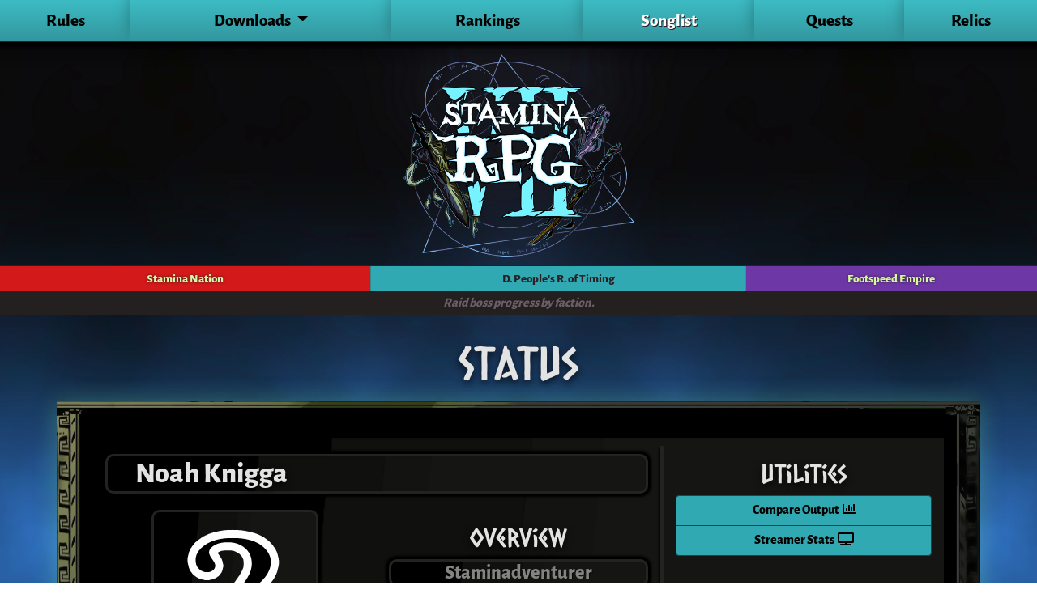

--- FILE ---
content_type: text/html; charset=UTF-8
request_url: https://srpg7.groovestats.com/index.php?page=songlist&player=311
body_size: 23715
content:

  <!DOCTYPE html>
  <html lang="en">
    <head>
      <meta charset="utf-8"> 	
<meta name="viewport" content="width=device-width, initial-scale=1">		
<link href="lib/jqueryui/css/jquery-ui.css" rel="stylesheet" />		
<link rel="stylesheet" type="text/css" href="lib/bootstrap/css/bootstrap.min.css">			
<link rel="stylesheet" href="https://cdn.jsdelivr.net/npm/bootstrap-select@1.13.9/dist/css/bootstrap-select.min.css">
<link rel="stylesheet" type="text/css" href="lib/simplepagination/simplePagination.css">	
<link rel="stylesheet" type="text/css" href="css/slideshow.css">				
<link rel="stylesheet" type="text/css" href="lib/DataTables/DataTables-1.10.18/css/jquery.dataTables.min.css">
<link rel="stylesheet" type="text/css" href="lib/DataTables/scroller.bootstrap4.min.css">
<link rel="stylesheet" type="text/css" href="lib/PhotoSwipe/photoswipe.css">
<link rel="stylesheet" type="text/css" href="lib/PhotoSwipe/default-skin/default-skin.css">  
<link rel="stylesheet" type="text/css" href="css/customstyles.css?v=1">				
<link rel="stylesheet" type="text/css" href="css/srpg7.css?v=12">	
<link rel="stylesheet" href="https://use.fontawesome.com/releases/v5.8.1/css/all.css" integrity="sha384-50oBUHEmvpQ+1lW4y57PTFmhCaXp0ML5d60M1M7uH2+nqUivzIebhndOJK28anvf" crossorigin="anonymous">		

<!-- Fonts -->
<link rel="preconnect" href="https://fonts.gstatic.com">
<link href="https://fonts.googleapis.com/css2?family=Artifika&family=Arvo:wght@700&family=Lato&family=Pangolin&display=swap" rel="stylesheet">
<link href="https://fonts.googleapis.com/css2?family=IM+Fell+Double+Pica&display=swap" rel="stylesheet">
<link href="https://fonts.googleapis.com/css2?family=Cormorant+Garamond&display=swap" rel="stylesheet">

<script src="lib/jquery-3.2.1.min.js"></script>			
<script src="lib/outsideevents/jquery.ba-outside-events.min.js"></script>			
<script src="lib/bootstrap/js/bootstrap.bundle.min.js"></script>	
<script src="lib/jqueryui/js/jquery-ui-notooltip-1.12.1.min.js"></script>			
<script src="https://cdn.jsdelivr.net/npm/bootstrap-select@1.13.9/dist/js/bootstrap-select.min.js"></script>
<script src="lib/simplepagination/jquery.simplePagination.js"></script>
<script src="lib/DataTables/datatables.min.js"></script>
<script src="lib/DataTables/DataTables-1.10.18/js/dataTables.bootstrap.js"></script>
<script src="lib/DataTables/DataTables-1.10.18/js/dataTables.bootstrap4.js"></script>
<script src="lib/DataTables/DataTables-1.10.18/js/dataTables.responsive.min.js"></script>	
<script src="lib/DataTables/dataTables.scroller.min.js"></script>				
<script src="lib/numeraljs/min/numeral.min.js"></script>
<script src="lib/PhotoSwipe/photoswipe.js"></script>		
<script src="lib/PhotoSwipe/photoswipe-ui-default.min.js"></script>		
<script src='https://d3js.org/d3.v4.min.js'></script>
<script type="module" src='lib/factions/script.js?v=3'></script>
<script src="js/customscripts.js"></script>	


<!-- Favicon -->
<link rel="apple-touch-icon" sizes="180x180" href="img/favicon/apple-touch-icon.png">
<link rel="icon" type="image/png" sizes="32x32" href="img/favicon//favicon-32x32.png">
<link rel="icon" type="image/png" sizes="16x16" href="img/favicon//favicon-16x16.png">
<link rel="manifest" href="img/favicon/site.webmanifest">

<title>Stamina RPG 7</title>

      <link rel="stylesheet" type="text/css" href="css/srpg7-dprt.css?v=3">
    </head>
    <body>
		<div id="factionBgShader"></div>
		<div id="fullWrapper">
			<nav class="navbar navbar-expand-lg navbar-light">
			<!--<a class="navbar-brand" href="#">Navbar</a>-->
				<button class="navbar-toggler" type="button" data-toggle="collapse" data-target="#navbarSupportedContent" aria-controls="navbarSupportedContent" aria-expanded="false" aria-label="Toggle navigation">
					<span class="navbar-toggler-icon"></span>
				</button>			
				<div class="collapse navbar-collapse" id="navbarSupportedContent">
					<ul class="navbar-nav mr-auto">			
						
						<li class="nav-item ">
							<a class="nav-link" href="index.php">Rules</a>
						</li>		
						
						<li class="nav-item dropdown">
							<a class="nav-link dropdown-toggle" href="#" id="downloadDropdown" role="button" data-toggle="dropdown" aria-haspopup="true" aria-expanded="false">
							Downloads
							</a>
							<div class="dropdown-menu downloaddrop" aria-labelledby="downloadDropdown">					
								<a class="dropdown-item" href="https://drive.google.com/file/d/10cj1tw0x6ABXLRWAHXbEP-fji8XjOE8A/view?usp=sharing" target="_blank">Stamina RPG 7 - All Factions (11s-29s)</a> 
								<a class="dropdown-item smallerLink" href="downloads/srpg7full.zip">(Mirror)</a>
								
								<a class="dropdown-item" href="https://drive.google.com/file/d/1zR9bLbpe7wmZdrO14oFnqFxTPMCXU2ra/view?usp=sharing" target="_blank">SRPG7 - Unaffiliated (11s-20s)</a> 
								<a class="dropdown-item smallerLink" href="downloads/srpg7unaff.zip">(Mirror)</a>
								
								<a class="dropdown-item" href="https://drive.google.com/file/d/1zfJlJeE0r0NyGoAKR3r6ZMBrAQWvNHzu/view?usp=sharing" target="_blank">SRPG7 - Stamina Nation (12s-29s)</a> 
								<a class="dropdown-item smallerLink" href="downloads/srpg7sn.zip">(Mirror)</a>

								<a class="dropdown-item" href="https://drive.google.com/file/d/1TOf6y1mq2IS5SGMgnmxzWJLS1t_64AI0/view?usp=sharing" target="_blank">SRPG7 - DPRT (11s-17s)</a> 
								<a class="dropdown-item smallerLink" href="downloads/srpg7dprt.zip">(Mirror)</a>			

								<a class="dropdown-item" href="https://drive.google.com/file/d/1TnM3Qa6Dac0h_wsYzQ8QwofaWk0zt-6-/view?usp=sharing" target="_blank">SRPG7 - Footspeed Empire (16s-28s)</a> 
								<a class="dropdown-item smallerLink" href="downloads/srpg7fe.zip">(Mirror)</a>									
								
								<a class="dropdown-item" href="https://www.itgmania.com/" target="_blank">ITGmania</a>
								<a class="dropdown-item" href="https://github.com/GrooveStats/gslauncher/releases/latest" target="_blank">GS Launcher</a>
								<a class="dropdown-item" href="https://github.com/quietly-turning/Simply-Love-SM5/releases/latest" target="_blank">Simply Love theme for SM5</a>
								<a class="dropdown-item" href="https://github.com/Hayoreo/digital-dance/releases/latest" target="_blank">Digital Dance theme for SM5</a>
								<a class="dropdown-item" href="https://docs.google.com/document/d/1-13VfHKUM_b2WHZpQodrdLu3Pe-IWqrgJBBIHFq6y_Y" target="_blank">Waterfall theme for SM5</a>
							</div>
						</li>
							
						<li class="nav-item ">
							<a class="nav-link" href="index.php?page=ranking">Rankings</a>
						</li>							
						<li class="nav-item  active">
							<a class="nav-link" href="index.php?page=songlist">Songlist</a>
						</li>			
						<li class="nav-item ">
							<a class="nav-link" href="index.php?page=quests">Quests</a>
						</li>					
						<li class="nav-item ">
							<a class="nav-link" href="index.php?page=relics">Relics</a>
						</li>	
	
				  <!--
				  <li class="nav-item">
					<a class="nav-link disabled" href="#" tabindex="-1" aria-disabled="true">Disabled</a>
				  </li>
				  -->
					</ul>
				</nav>
			<div id="fullLogo">
				<a href="index.php">
				  <div id="toplogo">
					<img src="img/logos/main.png"/>				  </div>
				</a>
				<div class="factionchart">
    
</div>
			</div>
			<div id ="maincont" class="container-fluid">
					<h2 class="pageHead">Status</h2>
<div class="container" id="statblockWrap">
	<div id="statblockTop" class="row">
		<div class="col-lg-8">
			<div class="row">
				<div class="col-sm-12">
					<div class='crowns'></div>					<h3>Noah Knigga</h3>
				</div>
			</div>
			<div class="row">
				<div class="col-md-6">
					<img class="entrants_profile_img" src="img/relics/unknown.png?v=2">				</div>
				<div class="col-md-6 vitals">
					<h5>Overview</h5>
					<h4>Staminadventurer</h4>
					<h4 class="entrants_title">Bass Hunter</h4>
					<h4 rel='tooltip' data-toggle='tooltip' class='ttip' data-placement='bottom' data-trigger='click hover' title="The player's experience level, based off their total EXP.">Level <span class="entrants_level">18</span></h4>
									</div>
			</div>
		</div>
		<div class="faction-panel col-md-4">
					<h5>Utilities</h4>
			<div class="btn-group-vertical btn-block">
				<a class='btn btn-secondary' href='index.php?page=output-chart&player=311&other=' target='_blank'>				Compare Output &nbsp;<i class="fas fa-chart-bar"></i></a>
				<a class='btn btn-secondary' href='index.php?page=streamer-stats-generator&player=311' target='_blank'>				Streamer Stats &nbsp;<i class="fas fa-tv"></i></a>
			</div>
			
		</div>
	</div>
	<div id="statblockCollapse">
		<div class="accHead bigCat" id="mainstatsHeading" data-toggle="collapse" data-target="#mainstatsCollapse" aria-expanded="false" aria-controls="mainstatsCollapse">
			<h4>Main Stats<i class="fas fa-chevron-down"></i></h4>
		</div>
		<div id="mainstatsCollapse" class="accBody bigCat collapse" aria-labelledby="mainstatsHeading">
			<div class="stattop optioncont">
				<div class="accStand optionfield">	
					<div class="accHead" id="playerinfoHeading" data-toggle="collapse" data-target="#playerinfoCollapse" aria-expanded="false" aria-controls="playerinfoCollapse">
						<h4>Player Info <i class="fas fa-chevron-down"></i></h4>
					</div>
					<div id="playerinfoCollapse" class="accBody collapse show" aria-labelledby="playerinfoHeading">			
						<h4 rel='tooltip' data-toggle='tooltip' class='ttip' data-placement='bottom' data-trigger='click hover' title="The player's gender (set this on the main Groovestats profile).">Gender</h4>
						<h5 class="entrants_gender">Male</h5>		
						<h4 rel='tooltip' data-toggle='tooltip' class='ttip' data-placement='bottom' data-trigger='click hover' title="The player's continent, based on the region selected on the main Groovestats profile.">Continent</h4>
						<h5 class="entrants_superregion">North America</h5>
						<h4 rel='tooltip' data-toggle='tooltip' class='ttip' data-placement='bottom' data-trigger='click hover' title="The player's country, based on the region selected on the main Groovestats profile.">Country</h4>
						<h5 class="entrants_country">U.S.A.</h5>	
						<h4>&nbsp;</h4>
						<h5>&nbsp;</h5>		
						<h4>&nbsp;</h4>
						<h5>&nbsp;</h5>								
					</div>
				</div>	
			</div>
			<div class="stattop optioncont">
				<div class="accStand optionfield">	
					<div class="accHead" id="experiencestatsHeading" data-toggle="collapse" data-target="#experiencestatsCollapse" aria-expanded="false" aria-controls="experiencestatsCollapse">
						<h4>Experience Stats <i class="fas fa-chevron-down"></i></h4>
					</div>
					<div id="experiencestatsCollapse" class="accBody collapse show" aria-labelledby="experiencestatsHeading">					
						<h4 rel='tooltip' data-toggle='tooltip' class='ttip' data-placement='bottom' data-trigger='click hover' title="The player's experience level.">Experience Level</h4>
						<h5 class="entrants_level">18</h5>							
						<h4 rel='tooltip' data-toggle='tooltip' class='ttip' data-placement='bottom' data-trigger='click hover' title="The player's total experience points.  Increased by passing new songs, increasing your rate mods on songs you've passed, or completing new quests.">Experience Points</h4>
						<h5>
							<span class="entrants_exp">2277</span> / <span class="nextexplevelreq">2327</span>
							<span id='EXPRANKwrap' data-toggle='tooltip' class='ttip ranksuperscript ' data-placement='bottom' data-trigger='click hover' title="The player's rank on experience points.">Rank <span id='EXPRANK'>491</span>/<span id='MAXEXPRANK'>689</span></span>						</h5>					
						<h4 rel='tooltip' data-toggle='tooltip' class='ttip' data-placement='bottom' data-trigger='click hover' title="The experience points needed to advance to the next level.">To Next Level</h4>
						<h5 class="exptnl">50</h5>			
						<h4>&nbsp;</h4>
						<h5>&nbsp;</h5>	
						<h4>&nbsp;</h4>
						<h5>&nbsp;</h5>								
					</div>
				</div>	
			</div>		
			<div class="stattop optioncont">
				<div class="accStand optionfield">	
					<div class="accHead" id="tournamentstatsHeading" data-toggle="collapse" data-target="#tournamentstatsCollapse" aria-expanded="false" aria-controls="tournamentstatsCollapse">
						<h4>Tournament Stats <i class="fas fa-chevron-down"></i></h4>
					</div>
					<div id="tournamentstatsCollapse" class="accBody collapse show" aria-labelledby="tournamentstatsHeading">	
						<h4 rel='tooltip' data-toggle='tooltip' class='ttip' data-placement='bottom' data-trigger='click hover' title="The player's combined tournament points and length points.  This determines your qualifying rank for the upcoming ECS event.">TP + LP</h4>
						<h5>
							<span class="entrants_tplp">
								89							</span>								
							<span id='TPLPRANKwrap' data-toggle='tooltip' class='ttip ranksuperscript ' data-placement='bottom' data-trigger='click hover' title="The player's rank on total TP + LP.">Rank <span id='TPLPRANK'>472</span>/<span id='MAXTPLPRANK'>686</span></span>						</h5>				
						<h4 rel='tooltip' data-toggle='tooltip' class='ttip' data-placement='bottom' data-trigger='click hover' title="The player's tournament points, based off of totaling the values of their ten hardest passes at 1.0x rate.">Tournament Points</h4>
						<h5>
							<span class="entrants_tp">
								89							</span>						
							<span id='TPRANKwrap' data-toggle='tooltip' class='ttip ranksuperscript ' data-placement='bottom' data-trigger='click hover' title="The player's rank on total TP.">Rank <span id='TPRANK'>470</span>/<span id='MAXTPRANK'>686</span></span>						<h4 rel='tooltip' data-toggle='tooltip' class='ttip' data-placement='bottom' data-trigger='click hover' title="The player's length points, based off of totaling the values of their five hardest passes at 1.0x rate scaled by length.">Length Points</h4>
						<h5>
							<span class="entrants_lp">
								0							</span>
							<span id='LPRANKwrap' data-toggle='tooltip' class='ttip ranksuperscript hide' data-placement='bottom' data-trigger='click hover' title="The player's rank on total LP.">Rank <span id='LPRANK'>314</span>/<span id='MAXLPRANK'>313</span></span>							
						</h5>		
						<h4>&nbsp;</h4>
						<h5>&nbsp;</h5>		
						<h4>&nbsp;</h4>
						<h5>&nbsp;</h5>								
					</div>
				</div>	
			</div>
			<div class="stattop optioncont">
				<div class="accStand optionfield">	
					<div class="accHead" id="secondarystatsHeading" data-toggle="collapse" data-target="#secondarystatsCollapse" aria-expanded="false" aria-controls="secondarystatsCollapse">
						<h4>Overall Stats <i class="fas fa-chevron-down"></i></h4>
					</div>
					<div id="secondarystatsCollapse" class="accBody collapse show" aria-labelledby="secondarystatsHeading">				
						<h4 rel='tooltip' data-toggle='tooltip' class='ttip' data-placement='bottom' data-trigger='click hover' title="The player's total completed quests.">Quests Completed</h4>
						<h5>
							<span class="entrants_quests">
								24							</span>
							<span id='QCOMPLETERANKwrap' data-toggle='tooltip' class='ttip ranksuperscript ' data-placement='bottom' data-trigger='click hover' title="The player's rank on total quests completed.">Rank <span id='QCOMPLETERANK'>405</span>/<span id='MAXQCOMPLETERANK'>693</span></span>									
						</h5>		
						<h4 rel='tooltip' data-toggle='tooltip' class='ttip' data-placement='bottom' data-trigger='click hover' title="The total number of relics this player has acquired.">Total Relics</h4>
						<h5>
							<span class="entrants_relics">
								3							</span>							
							<span id='RELICRANKwrap' data-toggle='tooltip' class='ttip ranksuperscript ' data-placement='bottom' data-trigger='click hover' title="The player's rank on total relics.">Rank <span id='RELICRANK'>361</span>/<span id='MAXRELICRANK'>676</span></span>									
						</h5>	
						<h4 rel='tooltip' data-toggle='tooltip' class='ttip' data-placement='bottom' data-trigger='click hover' title="The total number of songs this player has passed.">Total Passes</h4>
						<h5>
							<span class="entrants_passcount">
								22							</span>							
							<span id='PASSCOUNTRANKwrap' data-toggle='tooltip' class='ttip ranksuperscript ' data-placement='bottom' data-trigger='click hover' title="The player's rank on total passes.">Rank <span id='PASSCOUNTRANK'>370</span>/<span id='MAXPASSCOUNTRANK'>689</span></span>									
						</h5>	
						<h4>&nbsp;</h4>
						<h5>&nbsp;</h5>
						<h4>&nbsp;</h4>
						<h5>&nbsp;</h5>		
					</div>
				</div>	
			</div>
			<div class="stattop optioncont">
				<div class="accStand optionfield">	
					<div class="accHead" id="scorestatsHeading" data-toggle="collapse" data-target="#scorestatsCollapse" aria-expanded="false" aria-controls="scorestatsCollapse">
						<h4>Score Stats <i class="fas fa-chevron-down"></i></h4>
					</div>
					<div id="scorestatsCollapse" class="accBody collapse show" aria-labelledby="scorestatsHeading">											
						<h4 rel='tooltip' data-toggle='tooltip' class='ttip' data-placement='bottom' data-trigger='click hover' title="The player's total number of quad-stars (100% scores) obtained."><i class="fas fa-star"></i><i class="fas fa-star"></i><i class="fas fa-star"></i><i class="fas fa-star"></i> Count</h4>
						<h5>
							<span class="entrants_quadcount">
								0							</span>								
							<span id='QUADRANKwrap' data-toggle='tooltip' class='ttip ranksuperscript hide' data-placement='bottom' data-trigger='click hover' title="The player's rank on total quad-stars (100% scores).">Rank <span id='QUADRANK'>65</span>/<span id='MAXQUADRANK'>64</span></span>								
						</h5>		
						<h4 rel='tooltip' data-toggle='tooltip' class='ttip' data-placement='bottom' data-trigger='click hover' title="The player's total number of tri-stars (99%+ scores) obtained."><i class="fas fa-star"></i><i class="fas fa-star"></i><i class="fas fa-star"></i> Count</h4>
						<h5>
							<span class="entrants_triplecount">
								4							</span>								
							<span id='TRIPLERANKwrap' data-toggle='tooltip' class='ttip ranksuperscript ' data-placement='bottom' data-trigger='click hover' title="The player's rank on total tri-stars (99%+).">Rank <span id='TRIPLERANK'>168</span>/<span id='MAXTRIPLERANK'>290</span></span>									
						</h5>							
						<h4 rel='tooltip' data-toggle='tooltip' class='ttip' data-placement='bottom' data-trigger='click hover' title="The player's total number of double-stars (98%+ scores) obtained."><i class="fas fa-star"></i><i class="fas fa-star"></i> Count</h4>
						<h5>
							<span class="entrants_doublecount">
								4							</span>							
							<span id='DOUBLERANKwrap' data-toggle='tooltip' class='ttip ranksuperscript ' data-placement='bottom' data-trigger='click hover' title="The player's rank on total double-stars (98%+).">Rank <span id='DOUBLERANK'>246</span>/<span id='MAXDOUBLERANK'>366</span></span>									
						</h5>											
						<h4 rel='tooltip' data-toggle='tooltip' class='ttip' data-placement='bottom' data-trigger='click hover' title="The player's total number of stars (96%+ scores) obtained."><i class="fas fa-star"></i> Count</h4>
						<h5>
							<span class="entrants_starcount">
								7							</span>
							<span id='STARRANKwrap' data-toggle='tooltip' class='ttip ranksuperscript ' data-placement='bottom' data-trigger='click hover' title="The player's rank on total stars (96%+).">Rank <span id='STARRANK'>280</span>/<span id='MAXSTARRANK'>478</span></span>									
						</h5>
						<h4 rel='tooltip' data-toggle='tooltip' class='ttip' data-placement='bottom' data-trigger='click hover' title="The player's total number of scores 90% or above.">90%+ Count</h4>
						<h5>
							<span class="entrants_90count">
								17							</span>						
							<span id='NINETYRANKwrap' data-toggle='tooltip' class='ttip ranksuperscript ' data-placement='bottom' data-trigger='click hover' title="The player's rank on 90%+ scores.">Rank <span id='NINETYRANK'>297</span>/<span id='MAXNINETYRANK'>595</span></span>								
						</h5>							
					</div>
				</div>	
			</div>			
			<div class="stattop optioncont">
				<div class="accStand optionfield">	
					<div class="accHead" id="affinitiesHeading" data-toggle="collapse" data-target="#affinitiesCollapse" aria-expanded="false" aria-controls="affinitiesCollapse">
						<h4>Affinities <i class="fas fa-chevron-down"></i></h4>
					</div>
					<div id="affinitiesCollapse" class="accBody collapse show" aria-labelledby="affinitiesHeading">	
						<h4 rel='tooltip' data-toggle='tooltip' class='ttip' data-placement='bottom' data-trigger='click hover' title="The player's affinity for Endurance Points.  In the upcoming ECS event, players receive additional points based on what's assigned here and the EP value (based on the amount of stream in the song) of the song chosen.">EP Affinity</h4>
						<h5 class="entrants_affep">0</h5>		
						<h4 rel='tooltip' data-toggle='tooltip' class='ttip' data-placement='bottom' data-trigger='click hover' title="The player's affinity for Dexterity Points.  In the upcoming ECS event, players receive additional points based on what's assigned here and the DP value (based on the speed of the song) of the song chosen.">DP Affinity</h4>
						<h5 class="entrants_affdp">0</h5>			
						<h4 rel='tooltip' data-toggle='tooltip' class='ttip' data-placement='bottom' data-trigger='click hover' title="The player's affinity for Rating Points.  In the upcoming ECS event, players receive additional points based on what's assigned here and the RP value (based on the difficulty rating of the song) on the song chosen.">RP Affinity</h4>
						<h5 class="entrants_affrp">0</h5>							
						<h4 rel='tooltip' data-toggle='tooltip' class='ttip' data-placement='bottom' data-trigger='click hover' title="The player's affinity for Accuracy Points.  In the upcoming ECS event, players receive additional points based on what's assigned here and the AP earned (based on your score) on the song chosen.">AP Affinity</h4>
						<h5 class="entrants_affap">0</h5>	
						<h4>&nbsp;</h4>
						<h5>&nbsp;</h5>							
					</div>
				</div>	
			</div>
			<div class="stattop optioncont">
				<div class="accStand optionfield">	
					<div class="accHead" id="snstatsHeading" data-toggle="collapse" data-target="#snstatsCollapse" aria-expanded="false" aria-controls="snstatsCollapse">
						<h4>SN Stats <i class="fas fa-chevron-down"></i></h4>
					</div>
					<div id="snstatsCollapse" class="accBody collapse show" aria-labelledby="snstatsHeading">											
						<h4 rel='tooltip' data-toggle='tooltip' class='ttip' data-placement='bottom' data-trigger='click hover' title="The player's Stamina Nation accolades.">Accolades</h4>
						<h5>
							<span class="entrants_snacctotal">
								5							</span>
							<span id='SNACCRANKwrap' data-toggle='tooltip' class='ttip ranksuperscript ' data-placement='bottom' data-trigger='click hover' title="The player's rank on SN Accolades.">Rank <span id='SNACCRANK'>394</span>/<span id='MAXSNACCRANK'>452</span></span>		
						</h5>							
						<h4 rel='tooltip' data-toggle='tooltip' class='ttip' data-placement='bottom' data-trigger='click hover' title="The player's quest rank for the Stamina Nation faction.">Faction Standing</h4>
						<h5 class="entrants_snqrank">Unranked</h5>							
						<h4 rel='tooltip' data-toggle='tooltip' class='ttip' data-placement='bottom' data-trigger='click hover' title="The player's total completed quests for the Stamina Nation faction.">Quests Completed</h4>
						<h5 class="entrants_snaccqcount">7</h5>											
						<h4 rel='tooltip' data-toggle='tooltip' class='ttip' data-placement='bottom' data-trigger='click hover' title="The player's lifetime total bistro bucks.  Increased by passing long songs and completing quests.">Lifetime Total BB</h4>
						<h5 class="entrants_lifebb">149</h5>
						<h4 rel='tooltip' data-toggle='tooltip' class='ttip' data-placement='bottom' data-trigger='click hover' title="The player's lifetime song bistro bucks.  Increased by passing long songs (this is what is used for the player ranking).">Lifetime Song BB</h4>
						<h5>
							<span class="entrants_rankbb">
								22							</span>
							<span id='BBRANKwrap' data-toggle='tooltip' class='ttip ranksuperscript ' data-placement='bottom' data-trigger='click hover' title="The player's rank on BB obtained from songs (not quests).">Rank <span id='BBRANK'>463</span>/<span id='MAXBBRANK'>511</span></span>								
						</h5>							
					</div>
				</div>	
			</div>
			<div class="stattop optioncont">
				<div class="accStand optionfield">	
					<div class="accHead" id="festatsHeading" data-toggle="collapse" data-target="#festatsCollapse" aria-expanded="false" aria-controls="festatsCollapse">
						<h4>FE Stats <i class="fas fa-chevron-down"></i></h4>
					</div>
					<div id="festatsCollapse" class="accBody collapse show" aria-labelledby="festatsHeading">											
						<h4 rel='tooltip' data-toggle='tooltip' class='ttip' data-placement='bottom' data-trigger='click hover' title="The player's Footspeed Empire accolades.">Accolades</h4>
						<h5>
							<span class="entrants_feacctotal">
								0							</span>						
							<span id='FEACCRANKwrap' data-toggle='tooltip' class='ttip ranksuperscript hide' data-placement='bottom' data-trigger='click hover' title="The player's rank on FE Accolades.">Rank <span id='FEACCRANK'>359</span>/<span id='MAXFEACCRANK'>358</span></span>								
						</h5>		
						<h4 rel='tooltip' data-toggle='tooltip' class='ttip' data-placement='bottom' data-trigger='click hover' title="The player's quest rank for the Footspeed Empire faction.">Faction Standing</h4>
						<h5 class="entrants_feqrank">Unranked</h5>											
						<h4 rel='tooltip' data-toggle='tooltip' class='ttip' data-placement='bottom' data-trigger='click hover' title="The player's total completed quests for the Footspeed Empire faction.">Quests Completed</h4>
						<h5 class="entrants_feaccqcount">5</h5>											
						<h4 rel='tooltip' data-toggle='tooltip' class='ttip' data-placement='bottom' data-trigger='click hover' title="The player's lifetime total jej points.  Increased by completing quests, passing new songs and increasing your rate mods on songs you've passed, but only if the adjusted BPM is at or above 240.">Lifetime Total JP</h4>
						<h5 class="entrants_lifejp">0</h5>
						<h4 rel='tooltip' data-toggle='tooltip' class='ttip' data-placement='bottom' data-trigger='click hover' title="The player's lifetime song jej points.  Increased by passing new songs and increasing your rate mods on songs you've passed, but only if the adjusted BPM is at or above 240  (this is what is used for the player ranking).">Lifetime Song JP</h4>
						<h5>
							<span class="entrants_rankjp">
								0							</span>									
							<span id='JPRANKwrap' data-toggle='tooltip' class='ttip ranksuperscript hide' data-placement='bottom' data-trigger='click hover' title="The player's rank on JP obtained from songs (not quests).">Rank <span id='JPRANK'>178</span>/<span id='MAXJPRANK'>177</span></span>									
						</h5>						
					</div>
				</div>	
			</div>
			<div class="stattop optioncont">
				<div class="accStand optionfield">	
					<div class="accHead" id="dprtstatsHeading" data-toggle="collapse" data-target="#dprtstatsCollapse" aria-expanded="false" aria-controls="dprtstatsCollapse">
						<h4>DPRT Stats <i class="fas fa-chevron-down"></i></h4>
					</div>
					<div id="dprtstatsCollapse" class="accBody collapse show" aria-labelledby="dprtstatsHeading">											
						<h4 rel='tooltip' data-toggle='tooltip' class='ttip' data-placement='bottom' data-trigger='click hover' title="The player's DPRT accolades.">Accolades</h4>
						<h5>
							<span class="entrants_dprtacctotal">
								38							</span>								
							<span id='DPRTACCRANKwrap' data-toggle='tooltip' class='ttip ranksuperscript ' data-placement='bottom' data-trigger='click hover' title="The player's rank on DPRT Accolades.">Rank <span id='DPRTACCRANK'>285</span>/<span id='MAXDPRTACCRANK'>613</span></span>								
						</h5>		
						<h4 rel='tooltip' data-toggle='tooltip' class='ttip' data-placement='bottom' data-trigger='click hover' title="The player's quest rank for the DPRT faction.">Faction Standing</h4>
						<h5 class="entrants_dprtqrank">Unranked</h5>							
						<h4 rel='tooltip' data-toggle='tooltip' class='ttip' data-placement='bottom' data-trigger='click hover' title="The player's total completed quests for the DPRT faction.">Quests Completed</h4>
						<h5 class="entrants_dprtaccqcount">5</h5>											
						<h4 rel='tooltip' data-toggle='tooltip' class='ttip' data-placement='bottom' data-trigger='click hover' title="The player's lifetime total gold.  Increased by passing songs with higher scores and completing quests.">Lifetime Total Gold</h4>
						<h5 class="entrants_lifegold">1507</h5>
						<h4 rel='tooltip' data-toggle='tooltip' class='ttip' data-placement='bottom' data-trigger='click hover' title="The player's lifetime song gold.  Increased by passing songs with higher scores (this is what is used for the player ranking).">Lifetime Song Gold</h4>
						<h5>
							<span class="entrants_rankgold">
								1460							</span>									
							<span id='GOLDRANKwrap' data-toggle='tooltip' class='ttip ranksuperscript ' data-placement='bottom' data-trigger='click hover' title="The player's rank on gold obtained from songs (not quests).">Rank <span id='GOLDRANK'>342</span>/<span id='MAXGOLDRANK'>659</span></span>								
						</h5>												
					</div>
				</div>	
			</div>					
		</div>
		<div class="accHead bigCat" id="skillstatsHeading" data-toggle="collapse" data-target="#skillstatsCollapse" aria-expanded="false" aria-controls="skillstatsCollapse">
			<h4>Skill Stats<i class="fas fa-chevron-down"></i></h4>
		</div>
		<div id="skillstatsCollapse" class="accBody bigCat collapse" aria-labelledby="skillstatsHeading">	
			<div class="stattop optioncont">
				<div class="accStand optionfield">	
					<div class="accHead" id="skill120180Heading" data-toggle="collapse" data-target="#skill120180Collapse" aria-expanded="false" aria-controls="skill120180Collapse">
						<h4>Tiers 120-180 <i class="fas fa-chevron-down"></i></h4>
					</div>
					<div id="skill120180Collapse" class="accBody collapse show" aria-labelledby="skill120180Heading">	
						<table class="tiertable">
							<tr>
								<th>BPM</th>
								<th>Level</th>
								<th>SP</th>
							</tr>						
							<tr>
								<td>120</td>
								<td class="entrants_120skill">52</td>
								<td><span class="entrants_120sp">526</span> / <span class="nextsplevelreq120">530</span></td>
							</tr>	
							<tr>
								<td>130</td>
								<td class="entrants_130skill">12</td>
								<td><span class="entrants_130sp">121</span> / <span class="nextsplevelreq130">122</span></td>
							</tr>	
							<tr>
								<td>140</td>
								<td class="entrants_140skill">8</td>
								<td><span class="entrants_140sp">71</span> / <span class="nextsplevelreq140">81</span></td>
							</tr>	
							<tr>
								<td>150</td>
								<td class="entrants_150skill">3</td>
								<td><span class="entrants_150sp">23</span> / <span class="nextsplevelreq150">30</span></td>
							</tr>	
							<tr>
								<td>160</td>
								<td class="entrants_160skill">1</td>
								<td><span class="entrants_160sp">9</span> / <span class="nextsplevelreq160">10</span></td>
							</tr>	
							<tr>
								<td>170</td>
								<td class="entrants_170skill">2</td>
								<td><span class="entrants_170sp">11</span> / <span class="nextsplevelreq170">20</span></td>
							</tr>	
							<tr>
								<td>180</td>
								<td class="entrants_180skill">1</td>
								<td><span class="entrants_180sp">0</span> / <span class="nextsplevelreq180">10</span></td>
							</tr>	
						</table>
					</div>				
				</div>				
			</div>
			<div class="stattop optioncont">
				<div class="accStand optionfield">	
					<div class="accHead" id="skill190250Heading" data-toggle="collapse" data-target="#skill190250Collapse" aria-expanded="false" aria-controls="skill190250Collapse">
						<h4>Tiers 190-250 <i class="fas fa-chevron-down"></i></h4>
					</div>
					<div id="skill190250Collapse" class="accBody collapse show" aria-labelledby="skill190250Heading">	
						<table class="tiertable">
							<tr>
								<th>BPM</th>
								<th>Level</th>
								<th>SP</th>
							</tr>						
							<tr>
								<td>190</td>
								<td class="entrants_190skill">1</td>
								<td><span class="entrants_190sp">0</span> / <span class="nextsplevelreq190">10</span></td>
							</tr>	
							<tr>
								<td>200</td>
								<td class="entrants_200skill">1</td>
								<td><span class="entrants_200sp">0</span> / <span class="nextsplevelreq200">10</span></td>
							</tr>	
							<tr>
								<td>210</td>
								<td class="entrants_210skill">1</td>
								<td><span class="entrants_210sp">0</span> / <span class="nextsplevelreq210">10</span></td>
							</tr>	
							<tr>
								<td>220</td>
								<td class="entrants_220skill">1</td>
								<td><span class="entrants_220sp">0</span> / <span class="nextsplevelreq220">10</span></td>
							</tr>	
							<tr>
								<td>230</td>
								<td class="entrants_230skill">1</td>
								<td><span class="entrants_230sp">0</span> / <span class="nextsplevelreq230">10</span></td>
							</tr>	
							<tr>
								<td>240</td>
								<td class="entrants_240skill">1</td>
								<td><span class="entrants_240sp">0</span> / <span class="nextsplevelreq240">10</span></td>
							</tr>	
							<tr>
								<td>250</td>
								<td class="entrants_250skill">1</td>
								<td><span class="entrants_250sp">0</span> / <span class="nextsplevelreq250">10</span></td>
							</tr>	
						</table>
					</div>				
				</div>				
			</div>
			<div class="stattop optioncont">
				<div class="accStand optionfield">	
					<div class="accHead" id="skill260310Heading" data-toggle="collapse" data-target="#skill260310Collapse" aria-expanded="false" aria-controls="skill260310Collapse">
						<h4>Tiers 260-310 <i class="fas fa-chevron-down"></i></h4>
					</div>
					<div id="skill260310Collapse" class="accBody collapse show" aria-labelledby="skill260310Heading">	
						<table class="tiertable">
							<tr>
								<th>BPM</th>
								<th>Level</th>
								<th>SP</th>
							</tr>						
							<tr>
								<td>260</td>
								<td class="entrants_260skill">1</td>
								<td><span class="entrants_260sp">0</span> / <span class="nextsplevelreq260">10</span></td>
							</tr>	
							<tr>
								<td>270</td>
								<td class="entrants_270skill">1</td>
								<td><span class="entrants_270sp">0</span> / <span class="nextsplevelreq270">10</span></td>
							</tr>	
							<tr>
								<td>280</td>
								<td class="entrants_280skill">1</td>
								<td><span class="entrants_280sp">0</span> / <span class="nextsplevelreq280">10</span></td>
							</tr>	
							<tr>
								<td>290</td>
								<td class="entrants_290skill">1</td>
								<td><span class="entrants_290sp">0</span> / <span class="nextsplevelreq290">10</span></td>
							</tr>	
							<tr>
								<td>300</td>
								<td class="entrants_300skill">1</td>
								<td><span class="entrants_300sp">0</span> / <span class="nextsplevelreq300">10</span></td>
							</tr>	
							<tr>
								<td>310</td>
								<td class="entrants_310skill">1</td>
								<td><span class="entrants_310sp">0</span> / <span class="nextsplevelreq310">10</span></td>
							</tr>	
						</table>
					</div>				
				</div>				
			</div>
		
		</div>	
		<div id="tplpsongCont" class="accHead bigCat" id="tplpHeading" data-toggle="collapse" data-target="#tplpCollapse" aria-expanded="false" aria-controls="tplpCollapse">
			<h4>TP and LP<i class="fas fa-chevron-down"></i></h4>
		</div>
		<div id="tplpCollapse" class="accBody bigCat collapse" aria-labelledby="tplpHeading">		
			<div id="tpsongCont" class="stattop optioncont">
				<div class="accStand optionfield">	
					<div class="accHead" id="tpsongsHeading" data-toggle="collapse" data-target="#tpsongsCollapse" aria-expanded="false" aria-controls="tpsongsCollapse">
						<h4>TP Songs <i class="fas fa-chevron-down"></i></h4>
					</div>
					<div id="tpsongsCollapse" class="accBody collapse show" aria-labelledby="tpsongsHeading">	
						<table class="tpsongs">
						</table>
					</div>				
				</div>
			</div>		
			<div id="lpsongCont" class="stattop optioncont">
				<div class="accStand optionfield">	
					<div class="accHead" id="lpsongsHeading" data-toggle="collapse" data-target="#lpsongsCollapse" aria-expanded="false" aria-controls="lpsongsCollapse">
						<h4>LP Songs <i class="fas fa-chevron-down"></i></h4>
					</div>
					<div id="lpsongsCollapse" class="accBody collapse show" aria-labelledby="lpsongsHeading">	
						<table class="lpsongs">
						</table>
					</div>				
				</div>
			</div>					
		</div>
		<div id="recentscoreCont" class="accHead bigCat" id="recentscoresHeading" data-toggle="collapse" data-target="#recentscoresCollapse" aria-expanded="false" aria-controls="recentscoresCollapse">
			<h4>Recent Scores<i class="fas fa-chevron-down"></i></h4>
		</div>	
		<div id="recentscoresCollapse" class="accBody bigCat collapse" aria-labelledby="recentscoresHeading">		
			<div class="stattop optioncont">
				<div class="accStand optionfield">	
					<table id="recentscores" class="display">
					</table>
				</div>
			</div>
		</div>	
		<div id="relicCont" class="accHead bigCat" id="relicsHeading" data-toggle="collapse" data-target="#relicsCollapse" aria-expanded="false" aria-controls="relicsCollapse">
			<h4>Relics<i class="fas fa-chevron-down"></i></h4>
		</div>	
		<div id="relicsCollapse" class="accBody bigCat collapse" aria-labelledby="relicsHeading">		
			<div class="stattop optioncont">
				<div class="accStand optionfield">	
					<ul class="reliclist">
					</ul>	
				</div>
			</div>
		</div>
	</div>	
</div>


<div class="floatingAcc accHead" id="songfilteroptionsHeading" data-toggle="collapse" data-target="#songfilteroptionsCollapse" aria-expanded="false" aria-controls="songfilteroptionsCollapse">
	<h4>Filters <i class="fas fa-chevron-down"></i></h4>
</div>
<div id="songfilteroptionsCollapse" class="floatingAcc accBody collapse" aria-labelledby="songfilteroptionsHeading">
	<div id="songfilteroptions" class="optioncont">
		<div class="optionwrap">	
			<div class="optionfield">	
				<h6>Search:</h6>
				<div>
					<input id="chillFilter" class="form-control" type="text">
				</div>
			</div>			
			<div class="optionfield">
				<h6>Difficulty Range:</h6>
				<div>
					<select id="lowdiff" rel='tooltip' data-toggle='tooltip' class='ttip custom-select' data-placement='bottom' data-trigger='hover' title='The minimum difficulty songs to view.'>
					</select>
					&nbsp;
					to
					&nbsp;
					<select id="highdiff" rel='tooltip' data-toggle='tooltip' class='ttip custom-select' data-placement='bottom' data-trigger='hover' title='The maximum difficulty songs to view.'>				
					</select>					
				</div>
			</div>			
			<div class="optionfield">	
				<h6>BPM Range:</h6>
				<div>
					<select id="lowbpm" rel='tooltip' data-toggle='tooltip' class='ttip custom-select' data-placement='bottom' data-trigger='hover' title='The minimum speed songs to view.'>		
					</select>
					&nbsp;
					to
					&nbsp;
					<select id="highbpm" rel='tooltip' data-toggle='tooltip' class='ttip custom-select' data-placement='bottom' data-trigger='hover' title='The maximum speed songs to view.'>
					</select>
				</div>
			</div>
			<div class="optionfield d-none">	
				<h6>Passes:</h6>
				<div class="outeropt">
				<!--
					<select id="passfilter" rel='tooltip' data-toggle='tooltip' class='ttip custom-select' data-placement='bottom' data-trigger='hover' title='Whether you want to view just passed charts, just unpassed charts, or both.'>		
						<option value="both" selected>Passed + Unpassed</option>
						<option value="passed">Passed Only</option>
						<option value="unpassed">Unpassed Only</option>
					</select>
				-->
					<div class="inneropt">	
						<input class="form-check-input" type="checkbox" value="" id="passedFilterCheck" checked>
						<label class="form-check-label ttip" for="passedFilterCheck" rel='tooltip' data-toggle='tooltip' data-placement='bottom' data-trigger='click hover' title="Toggles display of passed songs upon filtering.">
							Passed
						</label>	
					</div>
					<div class="inneropt">							
						<input class="form-check-input" type="checkbox" value="" id="unpassedFilterCheck" checked>
						<label class="form-check-label ttip" for="unpassedFilterCheck" rel='tooltip' data-toggle='tooltip' data-placement='bottom' data-trigger='click hover' title="Toggles display of unpassed songs upon filtering.">
							Unpassed
						</label>		
					</div>
				</div>
			</div>
			<div class="optionfield">	
				<h6>Faction:</h6>
				<div class="outeropt">
					<div class="inneropt">	
						<input class="form-check-input" type="checkbox" value="" id="noFactionFilterCheck" checked>
						<label class="form-check-label ttip" for="noFactionFilterCheck" rel='tooltip' data-toggle='tooltip' data-placement='bottom' data-trigger='click hover' title="Toggles display of songs with no associated faction upon filtering.">
							No Faction
						</label>	
					</div>
					<div class="inneropt">	
						<input class="form-check-input" type="checkbox" value="" id="snFactionFilterCheck" checked>
						<label class="form-check-label ttip" for="snFactionFilterCheck" rel='tooltip' data-toggle='tooltip' data-placement='bottom' data-trigger='click hover' title="Toggles display of songs associated with the Stamina Nation faction upon filtering.">
							Stamina Nation
						</label>	
					</div>
					<div class="inneropt">	
						<input class="form-check-input" type="checkbox" value="" id="feFactionFilterCheck" checked>
						<label class="form-check-label ttip" for="feFactionFilterCheck" rel='tooltip' data-toggle='tooltip' data-placement='bottom' data-trigger='click hover' title="Toggles display of songs associated with the Footspeed Empire faction upon filtering.">
							Footspeed Empire
						</label>	
					</div>
					<div class="inneropt">	
						<input class="form-check-input" type="checkbox" value="" id="dprtFactionFilterCheck" checked>
						<label class="form-check-label ttip" for="dprtFactionFilterCheck" rel='tooltip' data-toggle='tooltip' data-placement='bottom' data-trigger='click hover' title="Toggles display of songs associated with the DPRT faction upon filtering.">
							DPRT
						</label>	
					</div>	
				</div>
			</div>						
		</div>
		<div class='btnFoot'>			
			<button id='chillFilterBtn' class='btn btn-primary ttip' style='width: 90%; margin-top: 10px;' rel='tooltip' data-toggle='tooltip' data-placement='bottom' data-trigger='hover' title='Filter charts based on selected criteria.'>Filter</button>
		</div>
	</div>
</div>

<table id="songs" style="width:100%" class="display">
</table>

<div id="waitdialog">
	Please wait...
</div>

<div id="downloaddialog">
	<div id="dlLoadingText">
		<p>Please wait...</p>
		
		<p>It may take several minutes to prepare the download, depending on the number of files.</p>
		<img src="img/loading.png"/>
	</div>
	<a id="downloadLink" href="">Download Unlocks</a>
</div>

<div id="deleteConfirm">
	This will delete your pass on this song.  Continue?
</div>

<div id="resultdialog" title="Update Results">
	<div id="resultsSections">		
		<div id="errors">
			<div class="floatingAcc accHead" id="resultsHeadingOne" data-toggle="collapse" data-target="#resultsCollapseOne" aria-expanded="true" aria-controls="resultsCollapseOne">
				<h4>Errors <i class="fas fa-chevron-down"></i></h4>
			</div>

			<div id="resultsCollapseOne" class="floatingAcc accBody collapse show" aria-labelledby="resultsHeadingOne">
			<!--<div id="resultsCollapseOne" class="collapse show" aria-labelledby="resultsHeadingOne" data-parent="#resultsSections">-->
				<div class="result-body">
					
				</div>
			</div>
		</div>
	  
		<div id="records">
			<div class="floatingAcc accHead" id="resultsHeadingTwo" data-toggle="collapse" data-target="#resultsCollapseTwo" aria-expanded="true" aria-controls="resultsCollapseTwo">
				<h4>Records <i class="fas fa-chevron-down"></i></h4>
			</div>
			<div id="resultsCollapseTwo" class="floatingAcc accBody collapse show" aria-labelledby="resultsHeadingTwo">
			<!--<div id="resultsCollapseTwo" class="collapse show" aria-labelledby="resultsHeadingTwo" data-parent="#resultsSections">-->
				<div class="result-body">
					
				</div>
			</div>
		</div>
		
		<div id="general">
			<div class="floatingAcc accHead" id="resultsHeadingFour" data-toggle="collapse" data-target="#resultsCollapseFour" aria-expanded="true" aria-controls="resultsCollapseFour">
				<h4>Achievements <i class="fas fa-chevron-down"></i></h4>
			</div>
			<div id="resultsCollapseFour" class="floatingAcc accBody collapse show" aria-labelledby="resultsHeadingFour">
			<!--<div id="resultsCollapseFour" class="collapse show" aria-labelledby="resultsHeadingFour" data-parent="#resultsSections">-->
				<div class="result-body">
					
				</div>
			</div>
		</div>			
	  
		<div id="gains">
			<div class="floatingAcc accHead" id="resultsHeadingThree" data-toggle="collapse" data-target="#resultsCollapseThree" aria-expanded="true" aria-controls="resultsCollapseThree">
				<h4>Stat Gains <i class="fas fa-chevron-down"></i></h4>
			</div>
			<div id="resultsCollapseThree" class="floatingAcc accBody collapse show" aria-labelledby="resultsHeadingThree">
			<!--<div id="resultsCollapseThree" class="collapse show" aria-labelledby="resultsHeadingThree" data-parent="#resultsSections">-->
				<div class="result-body">
					
				</div>
			</div>
		</div>
		
		<div id="quests">
			<div class="floatingAcc accHead" id="resultsHeadingFive" data-toggle="collapse" data-target="#resultsCollapseFive" aria-expanded="true" aria-controls="resultsCollapseFive">
				<h4>Quests <i class="fas fa-chevron-down"></i></h4>
			</div>
			<div id="resultsCollapseFive" class="floatingAcc accBody collapse show" aria-labelledby="resultsHeadingFive">
			<!--<div id="resultsCollapseFive" class="collapse show" aria-labelledby="resultsHeadingFive" data-parent="#resultsSections">-->
				<div class="result-body">
					
				</div>
			</div>
		</div>		
	</div>
</div>

<script>

var gotResponse = false;

var firstDraw = 2;

var factionList = [
	"Unaffiliated",
	"Stamina Nation",
	"DPRT",
	"Footspeed Empire"
];

var factionRankText = [];

	factionRankText.push("Unranked");
	factionRankText.push("1st Rank");
	factionRankText.push("2nd Rank");
	factionRankText.push("3rd Rank");
	factionRankText.push("4th Rank");
	factionRankText.push("5th Rank");

var rankValAssoc = {"EXPRANK":{"dbField":"entrants_exp","crownClass":"exp","val":2277,"rank":491},"TPLPRANK":{"dbField":"entrants_tplp","crownClass":"tplp","crownText":"TP+LP","val":89,"rank":472},"TPRANK":{"dbField":"entrants_tp","crownClass":"tp","val":89,"rank":470},"LPRANK":{"dbField":"entrants_lp","crownClass":"lp","val":0,"rank":314},"QCOMPLETERANK":{"dbField":"entrants_quests","crownClass":"quests","val":24,"rank":405},"RELICRANK":{"dbField":"entrants_relics","crownClass":"relics","val":3,"rank":361},"PASSCOUNTRANK":{"dbField":"entrants_passcount","crownClass":"passes","val":22,"rank":370},"QUADRANK":{"dbField":"entrants_quadcount","crownClass":"quads","crownText":"\u2605\u2605\u2605\u2605s","val":0,"rank":65},"TRIPLERANK":{"dbField":"entrants_triplecount","crownClass":"triples","crownText":"\u2605\u2605\u2605s","val":4,"rank":168},"DOUBLERANK":{"dbField":"entrants_doublecount","crownClass":"doubles","crownText":"\u2605\u2605s","val":4,"rank":246},"STARRANK":{"dbField":"entrants_starcount","crownClass":"stars","crownText":"\u2605s","val":7,"rank":280},"NINETYRANK":{"dbField":"entrants_90count","crownClass":"nineties","crownText":"90%+s","val":17,"rank":297},"SNACCRANK":{"dbField":"entrants_snacctotal","crownClass":"sn","val":5,"rank":394},"FEACCRANK":{"dbField":"entrants_feacctotal","crownClass":"fe","val":0,"rank":359},"DPRTACCRANK":{"dbField":"entrants_dprtacctotal","crownClass":"dprt","val":38,"rank":285},"BBRANK":{"dbField":"entrants_rankbb","crownClass":"bb","val":22,"rank":463},"JPRANK":{"dbField":"entrants_rankjp","crownClass":"jp","val":0,"rank":178},"GOLDRANK":{"dbField":"entrants_rankgold","crownClass":"gold","val":1460,"rank":342}}
var sourceTypes = [
	{icon: "fas fa-edit", title: "This score was entered manually."},
	{icon: "fas fa-qrcode", title: "This score was entered via QR submission."},
	{icon: "fas fa-upload", title: "This score was entered via auto submission."}
];

$(document).ready(function () {

	var defaultSonglistHides = [ 0, 5, 6, 7, 8, 9, 10, 11, 12, 14, 28, 29, 30, 31, 32, 33 ];

	var settingsHides = [];

	if (!$('#md').is(':visible')) {
		settingsHides = [];	
		$('#statblockCollapse').collapse('hide');
	}
	
	songlistHides = defaultSonglistHides.concat(settingsHides);
	
	generateCrowns(rankValAssoc);

	$('.ttip').tooltip();
	$('body').on("click", function(e) {
		if (typeof $(e.target).attr('class') != "undefined") {
			if($(e.target).attr('class').indexOf("ttip") < 0) {
				$('.ttip').tooltip('hide');	
			} else {
				$('.ttip').each(function(i, obj) {
					if (obj != e.target) {
						$(obj).tooltip('hide');		
					}
				});
			}
			
			if($(e.target).attr('class').indexOf("relic") < 0) {
				$('.relic').tooltip('hide');
			} else {
				$('.relic').each(function(i, obj) {
					if (obj != e.target) {
						$(obj).tooltip('hide');		
					}
				});	
			}
		}
	});		

	$("#resultdialog").dialog({
			resizable: false,
			minHeight: 120,
			//maxWidth: 600,
			width:"auto",
			modal: true,
			autoOpen: false,
			position: {
				my: "center",
				at: "center",
				of: window,
				collision: "none"
			}
	})
	.bind('clickoutside', function(e) {
		$target = $(e.target);
		if (!$target.filter('#resultdialog, .ui-dialog, .ui-dialog-titlebar, .ui-dialog-title').length) {
			$("#resultdialog").dialog('close');
		}	
	});
	
	$("#waitdialog").dialog({
			resizable: false,
			minHeight: 120,
			//maxWidth: 600,
			width:"auto",
			modal: true,
			autoOpen: false,
			
			closeOnEscape: false,
			open: function(event, ui) {
				$(".ui-dialog-titlebar-close", this.parentNode).hide();
			},
			position: {
				my: "center",
				at: "center",
				of: window,
				collision: "none"
			}		
	});
	
	$("#downloaddialog").dialog({
		resizable: false,
		minHeight: 120,
		//maxWidth: 600,
		width:"auto",
		modal: true,
		autoOpen: false,
		position: {
			my: "center",
			at: "center",
			of: window,
			collision: "none"
		}	
	});		

	tpsongsArray = [];
	lpsongsArray = [];

	reliclistArray = [];
	
	expreqObject = {};
	spreqObject = {};
	
	expreqObject['1'] = 0;
	expreqObject['2'] = 38;
	expreqObject['3'] = 82;
	expreqObject['4'] = 133;
	expreqObject['5'] = 190;
	expreqObject['6'] = 255;
	expreqObject['7'] = 328;
	expreqObject['8'] = 411;
	expreqObject['9'] = 505;
	expreqObject['10'] = 610;
	expreqObject['11'] = 728;
	expreqObject['12'] = 860;
	expreqObject['13'] = 1008;
	expreqObject['14'] = 1174;
	expreqObject['15'] = 1358;
	expreqObject['16'] = 1563;
	expreqObject['17'] = 1791;
	expreqObject['18'] = 2045;
	expreqObject['19'] = 2327;
	expreqObject['20'] = 2640;
	expreqObject['21'] = 2986;
	expreqObject['22'] = 3370;
	expreqObject['23'] = 3794;
	expreqObject['24'] = 4263;
	expreqObject['25'] = 4781;
	expreqObject['26'] = 5353;
	expreqObject['27'] = 5985;
	expreqObject['28'] = 6681;
	expreqObject['29'] = 7448;
	expreqObject['30'] = 8292;
	expreqObject['31'] = 9222;
	expreqObject['32'] = 10244;
	expreqObject['33'] = 11369;
	expreqObject['34'] = 12605;
	expreqObject['35'] = 13963;
	expreqObject['36'] = 15454;
	expreqObject['37'] = 17091;
	expreqObject['38'] = 18887;
	expreqObject['39'] = 20857;
	expreqObject['40'] = 23016;
	expreqObject['41'] = 25383;
	expreqObject['42'] = 27977;
	expreqObject['43'] = 30817;
	expreqObject['44'] = 33928;
	expreqObject['45'] = 37332;
	expreqObject['46'] = 41058;
	expreqObject['47'] = 45134;
	expreqObject['48'] = 49591;
	expreqObject['49'] = 54465;
	expreqObject['50'] = 59792;
	expreqObject['51'] = 65614;
	expreqObject['52'] = 71975;
	expreqObject['53'] = 78923;
	expreqObject['54'] = 86510;
	expreqObject['55'] = 94794;
	expreqObject['56'] = 103837;
	expreqObject['57'] = 113705;
	expreqObject['58'] = 124473;
	expreqObject['59'] = 136220;
	expreqObject['60'] = 149033;
	expreqObject['61'] = 163004;
	expreqObject['62'] = 178238;
	expreqObject['63'] = 194844;
	expreqObject['64'] = 212943;
	expreqObject['65'] = 232667;
	expreqObject['66'] = 254156;
	expreqObject['67'] = 277567;
	expreqObject['68'] = 303066;
	expreqObject['69'] = 330836;
	expreqObject['70'] = 361074;
	expreqObject['71'] = 393995;
	expreqObject['72'] = 429833;
	expreqObject['73'] = 468839;
	expreqObject['74'] = 511289;
	expreqObject['75'] = 557480;
	expreqObject['76'] = 607736;
	expreqObject['77'] = 662407;
	expreqObject['78'] = 721875;
	expreqObject['79'] = 786552;
	expreqObject['80'] = 856885;
	expreqObject['81'] = 933362;
	expreqObject['82'] = 1016509;
	expreqObject['83'] = 1106899;
	expreqObject['84'] = 1205151;
	expreqObject['85'] = 1311937;
	expreqObject['86'] = 1427988;
	expreqObject['87'] = 1554094;
	expreqObject['88'] = 1691113;
	expreqObject['89'] = 1839974;
	expreqObject['90'] = 2001686;
	expreqObject['91'] = 2177341;
	expreqObject['92'] = 2368125;
	expreqObject['93'] = 2575320;
	expreqObject['94'] = 2800321;
	expreqObject['95'] = 3044633;
	expreqObject['96'] = 3309894;
	expreqObject['97'] = 3597875;
	expreqObject['98'] = 3910496;
	expreqObject['99'] = 4250000;
	expreqObject['100'] = 12500000;
	spreqObject['1'] = 0;
	spreqObject['2'] = 10;
	spreqObject['3'] = 20;
	spreqObject['4'] = 30;
	spreqObject['5'] = 40;
	spreqObject['6'] = 51;
	spreqObject['7'] = 61;
	spreqObject['8'] = 71;
	spreqObject['9'] = 81;
	spreqObject['10'] = 91;
	spreqObject['11'] = 102;
	spreqObject['12'] = 112;
	spreqObject['13'] = 122;
	spreqObject['14'] = 132;
	spreqObject['15'] = 142;
	spreqObject['16'] = 153;
	spreqObject['17'] = 163;
	spreqObject['18'] = 173;
	spreqObject['19'] = 183;
	spreqObject['20'] = 193;
	spreqObject['21'] = 204;
	spreqObject['22'] = 214;
	spreqObject['23'] = 224;
	spreqObject['24'] = 234;
	spreqObject['25'] = 245;
	spreqObject['26'] = 255;
	spreqObject['27'] = 265;
	spreqObject['28'] = 275;
	spreqObject['29'] = 285;
	spreqObject['30'] = 296;
	spreqObject['31'] = 306;
	spreqObject['32'] = 316;
	spreqObject['33'] = 326;
	spreqObject['34'] = 336;
	spreqObject['35'] = 347;
	spreqObject['36'] = 357;
	spreqObject['37'] = 367;
	spreqObject['38'] = 377;
	spreqObject['39'] = 387;
	spreqObject['40'] = 398;
	spreqObject['41'] = 408;
	spreqObject['42'] = 418;
	spreqObject['43'] = 428;
	spreqObject['44'] = 439;
	spreqObject['45'] = 449;
	spreqObject['46'] = 459;
	spreqObject['47'] = 469;
	spreqObject['48'] = 479;
	spreqObject['49'] = 490;
	spreqObject['50'] = 500;
	spreqObject['51'] = 510;
	spreqObject['52'] = 520;
	spreqObject['53'] = 530;
	spreqObject['54'] = 541;
	spreqObject['55'] = 551;
	spreqObject['56'] = 561;
	spreqObject['57'] = 571;
	spreqObject['58'] = 581;
	spreqObject['59'] = 592;
	spreqObject['60'] = 602;
	spreqObject['61'] = 612;
	spreqObject['62'] = 622;
	spreqObject['63'] = 633;
	spreqObject['64'] = 643;
	spreqObject['65'] = 653;
	spreqObject['66'] = 663;
	spreqObject['67'] = 673;
	spreqObject['68'] = 684;
	spreqObject['69'] = 694;
	spreqObject['70'] = 704;
	spreqObject['71'] = 714;
	spreqObject['72'] = 724;
	spreqObject['73'] = 735;
	spreqObject['74'] = 745;
	spreqObject['75'] = 755;
	spreqObject['76'] = 765;
	spreqObject['77'] = 775;
	spreqObject['78'] = 786;
	spreqObject['79'] = 796;
	spreqObject['80'] = 806;
	spreqObject['81'] = 816;
	spreqObject['82'] = 827;
	spreqObject['83'] = 837;
	spreqObject['84'] = 847;
	spreqObject['85'] = 857;
	spreqObject['86'] = 867;
	spreqObject['87'] = 878;
	spreqObject['88'] = 888;
	spreqObject['89'] = 898;
	spreqObject['90'] = 908;
	spreqObject['91'] = 918;
	spreqObject['92'] = 929;
	spreqObject['93'] = 939;
	spreqObject['94'] = 949;
	spreqObject['95'] = 959;
	spreqObject['96'] = 969;
	spreqObject['97'] = 980;
	spreqObject['98'] = 990;
	spreqObject['99'] = 1000;
	tpsongsArray.push({song: 'Dancin KRONO Extended Remix', rating: '12', tp: '19'});
	tpsongsArray.push({song: 'Mousou Express Remix', rating: '12', tp: '18'});
	tpsongsArray.push({song: 'Sense 2007', rating: '12', tp: '14'});
	tpsongsArray.push({song: 'Purple Lamborghini', rating: '12', tp: '8'});
	tpsongsArray.push({song: 'Gold Rush (Medium)', rating: '12', tp: '8'});
	tpsongsArray.push({song: 'FIRST PROMIZE', rating: '12', tp: '7'});
	tpsongsArray.push({song: 'lancer from deltarune raps', rating: '12', tp: '5'});
	tpsongsArray.push({song: 'Stay (Hard)', rating: '12', tp: '5'});
	tpsongsArray.push({song: 'Archetype', rating: '11', tp: '3'});
	tpsongsArray.push({song: 'TRY UNITE! (Hard)', rating: '11', tp: '2'});
	reliclistArray.push({relic: 'Sting', image: 'sting.png', description: 'This old, elven-made dagger is enchanted to glow in the presence of enemies.<br/></br>Somewhat effective against fast opponents.', quantity: '1', properties: ['Lv. 1 DP Bonus for 120 BPM songs']});
	reliclistArray.push({relic: 'Sally\'s Wand', image: 'sallyswand.png', description: 'Preferred wand of a witch princess hailing from a magical kingdom of another world.', quantity: '1', properties: ['+BP equal to your skill in the speed tier']});
	reliclistArray.push({relic: 'Rusty Sword', image: 'rustysword.png', description: 'You can defend yourself with this in a pinch, I guess.  It\'s definitely seen better days.', quantity: '1', properties: ['+20 BP']});
	

	rebuildRelicsTpLp();
	
    var recentscores = $('#recentscores').DataTable({
        paging: false,
		bInfo: false,
		bFilter: false,				
		responsive: true,
		language: {
			emptyTable: "No scores submitted yet for SRPG."
		},		
        ajax:  {
			url: "api/get-player-recent-scores.php?player=311"
		},
		deferLoading: 0, 
		autoWidth: false,
        columns: [
            { title: "Song" },
            { title: "Rating" },
            { title: "Rate" },			
            { title: "Score" },
			{ title: "Pass ID" },
			{ title: "Entrant ID" },
			{ title: "Chart ID" },
			{ title: "Date" },
			{ title: "History" }
        ],
		order: [[ 7, "desc" ], [ 4, "desc" ]],

		columnDefs: [			
			{
				"targets": [ 1, 4, 5, 6, 8],
				"visible": false
			},
			{
				"targets": [ 0, 1, 2, 3, 4, 5, 6, 7 ],				
				"orderable": false
			},		
			{
				"targets": [ 0 ],
				render: function (data, type, full, meta){
					if (type == "display") {
						return "<a class='ranklink rs' href='index.php?page=passrank&chartid=" + full[6] + "'>" + data + "</a>" + "<span class='rs block-level b" + full[1] + "'>" + full[1] + "</span>";
					}
					
					return data;
				}
			},			
			{
				"targets": [ 2 ],
				render: function (data, type, full, meta){
					if (type == "display") {
						let history = JSON.parse(full[8]);
						let historySorted = history.sort( function ( a, b ) { return new Date(b.timestamp) - new Date(a.timestamp); } );
						return "<a class='ranklink rs' href='index.php?page=passrank&chartid=" + full[6] + "'>" + historySorted[0]["rate"] + "x" + "</a>";
					}
					
					return data;
				}
			},
			{
				"targets": [ 3 ],
				render: function (data, type, full, meta){
					if (type == "display") {
						let history = JSON.parse(full[8]);
						let historySorted = history.sort( function ( a, b ) { return new Date(b.timestamp) - new Date(a.timestamp); } );						
						return "<a class='ranklink rs' href='index.php?page=passrank&chartid=" + full[6] + "'>" + historySorted[0]["score"] + "%" + "</a>";
					}
					
					return data;
				}
			},
			{
				"targets": [ 7 ],
				render: function (data, type, full, meta){
					if (type == 'display') {
						return "<a class='ranklink rs' href='index.php?page=passrank&chartid=" + full[6] + "'>" + data.substring(0,10) + "</a>";
					}
					
					return data;
				}
			},			
			{
				"targets": [ 0, 2, 3 ],
				responsivePriority: 1
			},
			{
				"targets": [ 7 ],
				responsivePriority: 2
			}			
		],
		initComplete: function(settings, json) {
			$('#recentscoresCollapse').on('shown.bs.collapse', function() {
			console.log("shown");
			}).on('show.bs.collapse', function() {
			console.log("show");
			
			if (!$('#sp').is(':visible')) {
				$("#recentscores").DataTable()
					.column(7)
					.visible(false);
			} else {
				$("#recentscores").DataTable()
					.column(7)
					.visible(true);			
			}
			
			$("#recentscores").DataTable()
				.responsive.recalc()
				.columns.adjust()				
				.draw();
			});		
		}
    });
	
   // Navigate to profile if row is clicked
    $('#recentscores tbody').on('click', 'tr', function (e) {
   		if ($(e.target).prop("tagName").toLowerCase() != "a") {	
			var table = recentscores;
			var tr = $(this).closest('tr');
			var row = table.row( tr );

			window.location.href = "index.php?page=passrank&chartid=" + row.data()[6];
		}
    } );		

    var songtable = $('#songs').DataTable({
		dom: 'Brt',	
        paging: false,
		bInfo: false,
		responsive: true,
		//ajax: "debugger.php?url=songlistupdate.php&entrantid=199",
		ajax: "api/get-songlist.php?entrantid=311&notyou=1",
		drawCallback: function( settings ) {
			addPasscheck();
			if (firstDraw < 1) {
				rebuildSonglist(this.api(),false);			
			} else if (firstDraw == 1) {
/*			
				$("#songs_filter input").off();
				$("#songs_filter input").on("keyup", function (e) {
					if (e.keyCode == 13) {
						chillFilter();
					}
				});
				
				$("#songs_filter").append("<button id='chillfilter' class='btn-danger'>Filter</button>");
				$("#chillfilter").on("click", function (e) {
					chillFilter();					
				});				
*/
			}
			firstDraw--;
		},
		autoWidth: false,
		language: {
			emptyTable: "Player hasn't submitted any passes."
		},		
        columns: [
			{ title: "Pass" },					//0
            { title: "Tournament" },			//1
            { title: "Pack" },					//2
            { title: "Rating" },				//3
			{ title: "Song" },					//4
			{ title: "BPM" },					//5
			{ title: "Steps" },					//6
			{ title: "16ths" },					//7
			{ title: "24ths" },					//8
			{ title: "32nds" },					//9
			{ title: "Break" },					//10
			{ title: "% Stream" },				//11
			{ title: "Adj. % Stream" },			//12
			{ title: "Tier" },					//13
			{ title: "Breakdown" },				//14
			{ title: "TP" },					//15
			{ title: "LP" },					//16
			{ title: "SP" },					//17
			{ title: "SN Acc." },				//18
			{ title: "FE Acc." },				//19
			{ title: "DPRT Acc." },				//20
			{ title: "BB" },					//21
            { title: "JP" },					//22
			{ title: "Gold" },					//23
            { title: "EXP" },					//24
			{ title: "Rate" },					//25
			{ title: "Score" },					//26
			{ title: "Date" },					//27
			{ title: "Source" },				//28
			{ title: "Pass 0 or 1" },			//29
			{ title: "Adjusted BPM" },			//30
			{ title: "Faction" },				//31
			{ title: "Tech Diff" },				//32
			{ title: "Pass History" }			//33
        ],
		order: [[ 29, "desc" ], [ 3, "asc" ], [ 13, "asc" ], [ 7, "asc" ]],
		columnDefs: [
			{
				"targets": songlistHides,
				"visible": false
			},				
            {
				"targets": 0,
				
				"visible": false,
				
				"render": function (data, type, full, meta){
					var isPassed = "";
					if (full[29] > 0) {
						isPassed = "checked";
					}
					return '<input rel="tooltip" data-toggle="tooltip" class="passcheck ttip" data-placement="bottom" data-trigger="hover" title="Checking this will submit a pass with a score of 0.00% and a rate mod of 1.00x.  Use this if you\'re only interested in tracking passes.  Unchecking it removes your pass credit-- be careful!" type="checkbox" value="" id="check' + data + '" ' + isPassed + '>';
				}
            },		
            {
				"targets": 25,
				"render": function (data, type, full, meta){
					if (full[29] > 0) 
						return data + "x";
					else
						return "";
				}
            },
            {
				"targets": 26,
				"render": function (data, type, full, meta){
					if (full[29] > 0) 
						return data + "%";
					else
						return "";
				}
            },			
			{
				"targets": [ 27 ],
				render: function (data, type, full, meta){
					if (type == "display") {
						return data.substring(0,10);
					}
					
					return data;
				}
			},				
			{
				responsivePriority: 1, targets: [ 0, 4, 25, 26 ]
			},		
			{
				responsivePriority: 2, targets: [ 3 ]
			},
			{
				responsivePriority: 3, targets: [ 15 ]
			},		
			{
				responsivePriority: 4, targets: [ 24 ]
			},	
			{
				responsivePriority: 5, targets: [ 21, 22, 23 ]
			},				
			{
				responsivePriority: 6, targets: [ 16 ]
			},		
			{
				responsivePriority: 7, targets: [ 17 ]
			},				
			{
				responsivePriority: 8, targets: [ 18, 19, 20 ]
			},				
			{
				responsivePriority: 9, targets: [ 3 ]
			},			
			{
				responsivePriority: 10, targets: [ 13 ]
			}
		],
		
		initComplete: function (settings, json) {
			$("#waitdialog").dialog("close");
			rebuildSonglist(null,true);
			addChildListener();
			$('.passcheck.ttip').tooltip();
		}
    });
	
	function rebuildSonglist(apiPassed, doDraw) {
		// console.log("rebuildSonglist");
		var toRebuild;
		
		if (apiPassed) {
			toRebuild = apiPassed;
		} else {
			toRebuild = songtable;
		}
	
		var varcurlowdiffind = parseInt($("#lowdiff").prop('selectedIndex')) + 1;
		var varcurhighdiffind = parseInt($("#highdiff").prop('selectedIndex')) + 1;
		var varcurlowbpmind = parseInt($("#lowbpm").prop('selectedIndex')) + 1;
		var varcurhighbpmind = parseInt($("#highbpm").prop('selectedIndex')) + 1;

		var sorteddiffs = toRebuild.column(3).data().sort();
		var sortedbpms = toRebuild.column(13).data().sort();
		var lowdiff = sorteddiffs[0];
		var highdiff = sorteddiffs.reverse()[0];
		var lowbpm = sortedbpms[0];
		var highbpm = sortedbpms.reverse()[0];
		
		var oldHighDiff;
		
		$("#highdiff > option").each(function() { 
			oldHighDiff = $(this).val();
		});
		
		var oldHighBpm;
		
		$("#highbpm > option").each(function() { 
			oldHighBpm = $(this).val();
		});		
		
		//if they've got the top selected, we want to expand the ranges if they unlock new stuff
		//unfortunately without a lot of code shuffling I can't really get this working, thanks to the draw callback
		var expandDiff = false;
		if (oldHighDiff == $("#highdiff").val()) {
			//expandDiff = true;
		}
		
		var expandBPM = false;
		if (oldHighBpm == $("#highbpm").val()) {
			//expandBPM = true;
		}		
		
		var songliststring = "<option value='none'>Select a song...</option>";

		var rows = toRebuild.data();
		for (var i = 0; i < rows.length; i++) {
			var chartid = rows[i][0];
			var songname = rows[i][4];
			songliststring += "<option value='" + chartid + "'>" + songname + "</option>";
		}
		
		$("#songinput").html(songliststring).selectpicker('refresh');
		

		//and then build out the options for the selects
		var lowdiffString = "";
		var highdiffString = "";
		for (i = lowdiff; i <= highdiff; i++) {
			var lowdiffSelected = "";
			if (i == lowdiff) {
				lowdiffSelected = "selected";
			}			
			var highdiffSelected = "";
			if (i == highdiff) {
				highdiffSelected = "selected";
			}				
			lowdiffString += "<option value='" + i + "' " + lowdiffSelected + ">" + i + "</option>";		
			highdiffString += "<option value='" + i + "' " + highdiffSelected + ">" + i + "</option>";			
		}
		$("#lowdiff").html(lowdiffString);
		$("#highdiff").html(highdiffString);
		
		var lowbpmString = "";
		var highbpmString = "";
		for (i = lowbpm; i <= highbpm; i = parseInt(i) + 10) {
			var lowbpmSelected = "";
			if (i == lowbpm) {
				lowbpmSelected = "selected";
			}
			var highbpmSelected = "";
			if (i == highbpm) {
				highbpmSelected = "selected";
			}			
			lowbpmString += "<option value='" + i + "' " + lowbpmSelected + ">" + i + "</option>";	
			highbpmString += "<option value='" + i + "' " + highbpmSelected + ">" + i + "</option>";		
		}
		$("#lowbpm").html(lowbpmString);		
		$("#highbpm").html(highbpmString);	
		
		//try to refilter if possible, 
		if($('#lowdiff option').length >= varcurlowdiffind) {
			$('#lowdiff :nth-child(' + varcurlowdiffind + ')').prop('selected', true);
		}
		if (expandDiff) {
			$('#highdiff').val(highdiff);
		} else {
			if($('#highdiff option').length >= varcurhighdiffind) {
				$('#highdiff :nth-child(' + varcurhighdiffind + ')').prop('selected', true);
			}
		}
		if ($('#lowbpm option').length >= varcurlowbpmind) {
			$('#lowbpm :nth-child(' + varcurlowbpmind + ')').prop('selected', true);
		}
		if (expandBPM) {
			$('#highbpm').val(highbpm);
		} else {
			if($('#highbpm option').length >= varcurhighbpmind) {
				$('#highbpm :nth-child(' + varcurhighbpmind + ')').prop('selected', true);
			}
		}
		
		filterSongs(apiPassed, doDraw);		
		addPasscheck();	
	}
	
	function submitScore(selChart, action, subScore, subRate) {
		
		$('.ttip').tooltip('hide');
		closeChildren();
	
		if("undefined" === typeof(subScore)) {
			subScore = "000";
		}
		if("undefined" === typeof(subRate)) {
			subRate = "100";
		}		
	
		var sectionCount = 0;
		
		var messageString = "";
		var errorString = "";
		var recordString = "";
		var gainsString = "";
		var generalString = "";
		var questsString = "";
		var tpSongString = "";
		var lpSongString = "";
		var errorStart = 	"<h1>The following errors occurred with your score submission:</h1>";
		errorStart +=		"<ul class='fa-ul'>";
		var errorEnd = 		"</ul>";
		
		var doReload = false;
		
		$("#waitdialog").dialog("close");
		$("#waitdialog").dialog("open");
		
		$.ajax({
			url: "api/score-change.php",
			method: "POST",
			data: { 
				chartid : selChart,
				entrantid : '311',
				score : subScore,
				rate : subRate,
				action : action,
				source : 0
			},
		})
		.done(function(e) {
			var results = JSON.parse(e);							
			if("undefined" !== typeof(results["errors"]) && results["errors"].length > 0) {
				sectionCount++;
				$("#errors").removeClass("d-none");			
				$("#records").addClass("d-none"); 
				$("#gains").addClass("d-none");
				$("#general").addClass("d-none"); 
				$("#quests").addClass("d-none"); 
			
				errorString += errorStart;
				
				results["errors"].forEach(function(error) {
					errorString += "	<li><span class='fa-li'><i class='fas fa-exclamation-circle'></i></span>" + error + "</li>";
				});				
				errorString += errorEnd;
				
				$("#errors .result-body").html(errorString);			
			} else {
				$("#errors").addClass("d-none");
				
				if ("undefined" !== typeof(results["records"]) && Object.keys(results["records"]).length > 0) {
					sectionCount++;
					$("#records").removeClass("d-none"); 
					
					if ("undefined" !== typeof(results["records"]["song"])) {
						recordString += "<h2>" + results["records"]["song"] + "</h2>";
					}
					if ("undefined" !== typeof(results["records"]["topscore"])) {
						recordString += "<h2>" + results["records"]["topscore"] + "</h2>";
					}
					if ("undefined" !== typeof(results["records"]["toprate"])) {
						recordString += "<h2>" + results["records"]["toprate"] + "</h2>";
					}	
					if ("undefined" !== typeof(results["records"]["yourscore"])) {
						recordString += "<h2>" + results["records"]["yourscore"] + "</h2>";
					}		
					if ("undefined" !== typeof(results["records"]["yourrate"])) {
						recordString += "<h2>" + results["records"]["yourrate"] + "</h2>";
					}			
					if ("undefined" !== typeof(results["records"]["rival1score"])) {
						recordString += "<h2>" + results["records"]["rival1score"] + "</h2>";
					}					
					if ("undefined" !== typeof(results["records"]["rival1rate"])) {
						recordString += "<h2>" + results["records"]["rival1rate"] + "</h2>";
					}			
					if ("undefined" !== typeof(results["records"]["rival2score"])) {
						recordString += "<h2>" + results["records"]["rival2score"] + "</h2>";
					}					
					if ("undefined" !== typeof(results["records"]["rival2rate"])) {
						recordString += "<h2>" + results["records"]["rival2rate"] + "</h2>";
					}		
					if ("undefined" !== typeof(results["records"]["rival3score"])) {
						recordString += "<h2>" + results["records"]["rival3score"] + "</h2>";
					}					
					if ("undefined" !== typeof(results["records"]["rival3rate"])) {
						recordString += "<h2>" + results["records"]["rival3rate"] + "</h2>";
					}	
					$("#records .result-body").html(recordString);					
				} else { 
					$("#records").addClass("d-none"); 
				}
				
				if ("undefined" !== typeof(results["gains"]) && Object.keys(results["gains"]).length > 0) {
					sectionCount++;
					$("#gains").removeClass("d-none"); 
				
					gainsString += "<ul class='fa-ul'>";	
					for (var gain in results["gains"]) {
						gainsString += "	<li><span class='fa-li'><i class='fas fa-angle-right'></i></span>" + results["gains"][gain] + "</li>";
					}
					gainsString += "</ul>";
					
					$("#gains .result-body").html(gainsString);		
				} else { 
					$("#gains").addClass("d-none"); 
				}
				
				if ("undefined" !== typeof(results["general"]) && results["general"].length > 0) {
					sectionCount++;
					$("#general").removeClass("d-none"); 
					
					generalString += "<ul class='fa-ul'>";
					results["general"].forEach(function(general) {
						generalString += "	<li><span class='fa-li'><i class='fas fa-angle-right'></i></span>" + general + "</li>";
					});		
					generalString += "</ul>";					
					
					$("#general .result-body").html(generalString);	
				} else { 
					$("#general").addClass("d-none"); 
				}
				
				if ("undefined" !== typeof(results["quests"]) && results["quests"].length > 0) {
					sectionCount++;
					$("#quests").removeClass("d-none");
					$(".updateDlBtn").off();
					let downloadQids = [];
					let downloadUrl = "";
					results["quests"].forEach(function(quest) {						
						questsString += "<div class='questdetail'>";
						questsString += "<h2>You have completed a new quest:</h2>";
						questsString += "<h2><span class='questComplete'>'" + quest['name'] + "'</span>!</h2>";
						questsString += "<h2>You receive the following rewards:</h2>";
						questsString += "<ul class='fa-ul'>";
						if (quest['questexp'] > 0) {
							questsString += "	<li><span class='fa-li'><i class='fas fa-angle-right'></i></span>Received <span class='questComplete'>" + quest['questexp'] + "</span> Experience Points!</li>";
						}
						if (quest['questgold'] > 0) {
							questsString += "	<li><span class='fa-li'><i class='fas fa-angle-right'></i></span>Received <span class='questComplete'>" + quest['questgold'] + "</span> Gold!</li>";
						}
						if (quest['questjp'] > 0) {
							questsString += "	<li><span class='fa-li'><i class='fas fa-angle-right'></i></span>Received <span class='questComplete'>" + quest['questjp'] + "</span> JP!</li>";
						}
						if (quest['questbb'] > 0) {
							questsString += "	<li><span class='fa-li'><i class='fas fa-angle-right'></i></span>Received <span class='questComplete'>" + quest['questbb'] + "</span> BB!</li>";
						}
						if (quest['questsnacc'] > 0) {
							questsString += "	<li><span class='fa-li'><i class='fas fa-angle-right'></i></span>Received <span class='questComplete'>" + quest['questsnacc'] + "</span> SN Accolades!</li>";
						}	
						if (quest['questfeacc'] > 0) {
							questsString += "	<li><span class='fa-li'><i class='fas fa-angle-right'></i></span>Received <span class='questComplete'>" + quest['questfeacc'] + "</span> FE Accolades!</li>";
						}								
						if (quest['questdprtacc'] > 0) {
							questsString += "	<li><span class='fa-li'><i class='fas fa-angle-right'></i></span>Received <span class='questComplete'>" + quest['questdprtacc'] + "</span> DPRT Accolades!</li>";
						}						
						if (quest['unlocksongs'].length > 0 ) {
							quest['unlocksongs'].forEach(function(song) {
								questsString += "	<li><span class='fa-li'><i class='fas fa-angle-right'></i></span>Unlocked '<span class='questComplete'>" + song + "</span>'!</li>";
							});
						}
						if (quest['unlockrelics'].length > 0 ) {
							quest['unlockrelics'].forEach(function(relic) {
								questsString += "	<li><span class='fa-li'><i class='fas fa-angle-right'></i></span>Obtained '<span class='questComplete'>" + relic + "</span>' relic!</li>";
							});					
						}
						if (quest['unlockrewards'].length > 0 ) {
							quest['unlockrewards'].forEach(function(reward) {
								questsString += "	<li><span class='fa-li'><i class='fas fa-angle-right'></i></span>" + reward + "</li>";
							});							
						}						
						questsString += "</ul>";
						if (quest['unlocksongs'].length > 0 ) {
							downloadQids.push(quest['id']);
							
							//only used when we have a single qid
							if (quest['unlocksongs'].length > 0 ) {
								downloadUrl = quest['unlockurl'];
							}
						}
						if (quest['chapterurl'].length > 0 ) {
							questsString += "<h2>You unlocked a new chapter of Streamscourge!";
							questsString += "<h2><a class='chapterlink' href='"+quest['chapterurl']+"'>Click here to view</a>";
						}				
						questsString += "</div>";
						
						$("#quests .result-body").html(questsString);	
					});					
					
					if (downloadQids.length > 0) {
						if (downloadQids.length === 1) {
							$("#quests .result-body").append("<div id='resultDownloadWrap'><a href='" + downloadUrl + "' id='updateDlBtn'>Download unlocked songs</a></div>");
							
							$("#updateDlBtn").on("click", function () {	
								$("#resultdialog").dialog('close');

								//without this delay firefox breaks when marking stuff downloaded on anchors
								setTimeout(function() { downloadUnlocks(downloadQids, true); }, 200);																
							});								
						} else {
							$("#quests .result-body").append("<button id='updateDlBtn'>Download unlocked songs</button>");
							
							$("#updateDlBtn").on("click", function () {		
								$("#resultdialog").dialog('close');
								downloadUnlocks(downloadQids);
							});								
						}
					
					}
									
				} else {
					$("#quests").addClass("d-none"); 
				}				
			}

			if ("undefined" !== typeof(results["stats"]) && Object.keys(results["stats"]).length > 0) {
				for (var stat in results["stats"]) {
					var statid = stat.substring(6,stat.length);
					$('.' + statid).html(results["stats"][stat]);
				}
				
				$('.entrants_snqrank').html(factionRankText[results["stats"]["srpg7_entrants_snqrank"]])
				$('.entrants_feqrank').html(factionRankText[results["stats"]["srpg7_entrants_feqrank"]])
				$('.entrants_dprtqrank').html(factionRankText[results["stats"]["srpg7_entrants_dprtqrank"]])
				
				//get next level values for exp/sp
				var nextexplevel = parseInt(results["stats"]['srpg7_entrants_level']) + 1;
				if (parseInt(results["stats"]['srpg7_entrants_level']) == 100) {
					nextexplevel = 100;
				}
				var nextexplevelreq = expreqObject[nextexplevel];
				
				var exptnl = parseInt(nextexplevelreq) - parseInt(results["stats"]['srpg7_entrants_exp']);
				
				if (exptnl < 0) {
					exptnl = 0;
				}					
				$('.nextexplevelreq').html(nextexplevelreq)
				$('.exptnl').html(exptnl);				

				var nextsplevel = {};
				var nextsplevelreq = {};
				var sptnl = {};
				for(var i = 120; i <= 310; i += 10) {
					nextsplevel[i] = parseInt(results["stats"]['srpg7_entrants_' + i + 'skill']) + 1;
					if (parseInt(results["stats"]['srpg7_entrants_' + i + 'skill']) == 99) {
						nextsplevel[i] = 99;
					}

					nextsplevelreq[i] = spreqObject[nextsplevel[i]];
				
					sptnl[i] = parseInt(nextsplevelreq[i]) - parseInt(results["stats"]['srpg7_entrants_' + i + 'sp']);
					
					if (sptnl[i] < 0) {
						sptnl[i] = 0;
					}
					
				$('.nextsplevelreq' + i).html(nextsplevelreq[i])
				$('.sptnl' + i).html(sptnl[i]);						
				}			
			}
			
			if ("undefined" !== typeof(results["tpsongs"]) && results["tpsongs"].length > 0) {	
				tpsongsArray = results["tpsongs"];
			} else if ("undefined" !== typeof(results["tpsongs"])) {
				tpsongsArray = [];
			}
			
			if ("undefined" !== typeof(results["lpsongs"]) && results["lpsongs"].length > 0) {	
				lpsongsArray = results["lpsongs"];
			} else if ("undefined" !== typeof(results["lpsongs"])) {
				lpsongsArray = [];
			}		
			
			if ("undefined" !== typeof(results["reliclist"]) && results["reliclist"].length > 0) {	
				reliclistArray = results["reliclist"];
			} else if ("undefined" !== typeof(results["reliclist"])) {
				reliclistArray = [];
			}		
			
			if ("undefined" !== typeof(results["playerRanks"]) && Object.keys(results["playerRanks"]).length > 0) {
				let newRankArr = rankValAssoc;
				
				for (var rankid in results["playerRanks"]) {
					//crown stuff
					let newVal = 0;
					let newRank = 9999;
					
					if (
						newRankArr?.[rankid]?.["dbField"] && 
						results?.stats?.["srpg7_"+newRankArr[rankid]["dbField"]] &&
						parseInt(results?.stats?.["srpg7_"+newRankArr[rankid]["dbField"]]) > 0 &&
						0 == 0
					) {						
						$('#' + rankid).html(results["playerRanks"][rankid]);
						$('#' + rankid + 'wrap').removeClass("hide");		

						newVal = parseInt(results?.stats?.["srpg7_"+newRankArr[rankid]["dbField"]]);
						newRank = parseInt(results.playerRanks[rankid]);
					} else {
						$('#' + rankid + 'wrap').addClass("hide");
					}
					
					newRankArr[rankid]["val"] = newVal;
					newRankArr[rankid]["rank"] = newRank;					
				}
				
				generateCrowns(newRankArr);
				$('.crowns .ttip').tooltip();
			}
			
			if ("undefined" !== typeof(results["maxRanks"]) && Object.keys(results["maxRanks"]).length > 0) {
				for (var maxrankid in results["maxRanks"]) {
					$('#' + maxrankid).html(results["maxRanks"][maxrankid]);
				}
			}			

			if ("undefined" !== typeof(results["newrowvalues"]) && Object.keys(results["newrowvalues"]).length > 0) {
				if(results["newrowvalues"]["reload"] == true) {
					doReload = true;
				}
				if ("undefined" !== typeof results["newrowvalues"]["title"] ) {
					$(".entrants_title").html(results["newrowvalues"]["title"]);
				}
			}

			rebuildRelicsTpLp();
			
			$("#songinput").val('').selectpicker('refresh');			
			$("#scoreinput").prop("disabled", true);
			$("#rateinput").prop("disabled", true);
			$("#scoreinput").val("");
			$("#rateinput").val("");			
			$("#updatescore, #removepass").hide().prop("disabled", true);
			$("#addscore").show().prop("disabled", true);
			
			recentscores.ajax.reload();
			if(doReload == true) {
				songtable.ajax.reload(function() {
					$("#waitdialog").dialog("close");					
					//rebuildSonglist();		
				});
				songtable.draw();				
			} else {
				$("#waitdialog").dialog("close");
				$(".passcheck").prop("disabled", false);
				
				var table = songtable;
				for (i = 0; i < table.rows().count(); i++) {
					if(songtable.cell(i, 0).data() == results["newrowvalues"]["chartid"]) {
						//close the row if it's open cuz of reasons
						if ( table.row(i).child.isShown() ) {
							table.row(i).child.hide();
							var thisrow = table.row(i).node();
							$(thisrow).removeClass('shown');			
						}						
						
						var temp = table.row(i).data();
						temp[26] = results["newrowvalues"]["score"];
						temp[25] = results["newrowvalues"]["rate"];
						temp[30] = results["newrowvalues"]["adjbpm"];
						temp[22] = results["newrowvalues"]["jp"];
						temp[24] = results["newrowvalues"]["exp"];
						temp[17] = results["newrowvalues"]["gold"];
						temp[27] = results["newrowvalues"]["timestamp"];
						temp[28] = results["newrowvalues"]["source"];						
						temp[29] = results["newrowvalues"]["pass"];	
						//$('#songs').dataTable().fnUpdate(temp,i,undefined,false);						
						table.row(i).data(temp).invalidate();
						$(table.row(i).node()).removeClass('passrow');
						$($.fn.dataTable.tables( true ) ).DataTable().draw();
						addChildListener();
						addPasscheck();						
					}
				}
			}
			
			if (sectionCount > 0) {
				$('#resultdialog').dialog("close");
				$('#resultdialog').dialog("open");
			}
		})
		.fail(function(e) {
			// Display a generic error that score-change didn't work
			$("#waitdialog").dialog("close");
			$("#errors .result-body").html("<h2>Something went wrong.</h2><p>Sorry, that didn't work. Please try again later.</p>");			
			$('#resultdialog').dialog("close");
			$('#resultdialog').dialog("open");
		});
	}
	
	function rebuildRelicsTpLp() {
		var tplpHits = 0;
		if (tpsongsArray.length > 0) {
			var tpString = 	"<tr>";
			tpString +=		"	<th>Song</th>";
			tpString +=		"	<th>Rating</th>";
			tpString +=		"	<th>TP</th>";		
			tpString +=		"</tr>";				
			tpsongsArray.forEach(function (tpsong) {
				tpString +=		"<tr>";	
				tpString +=		"	<td>" + tpsong['song'] + "</td>";
				tpString +=		"	<td>" + tpsong['rating'] + "</td>";
				tpString +=		"	<td>" + tpsong['tp'] + "</td>";		
				tpString +=		"</tr>";				
			});
			$(".tpsongs").html(tpString);
			$("#tpsongCont").show();
			tplpHits++;
		} else {
			$(".tpsongs").html("");
			$("#tpsongCont").hide();
		}
		
		if (lpsongsArray.length > 0) {
			var lpString = 	"<tr>";
			lpString +=		"	<th>Song</th>";
			lpString +=		"	<th>Rating</th>";
			lpString +=		"	<th>LP</th>";		
			lpString +=		"</tr>";	
			lpsongsArray.forEach(function (lpsong) {
				lpString +=		"<tr>";	
				lpString +=		"	<td>" + lpsong['song'] + "</td>";
				lpString +=		"	<td>" + lpsong['rating'] + "</td>";
				lpString +=		"	<td>" + lpsong['lp'] + "</td>";		
				lpString +=		"</tr>";	
			});
			$(".lpsongs").html(lpString);
			$("#lpsongCont").show();
			tplpHits++;			
		} else {
			$(".lpsongs").html("");
			$("#lpsongCont").hide();

		}
		
		if (tplpHits > 0) {
			$("#tplpsongCont").show();
		} else {
			$("#tplpsongCont").hide();
		}
		
		if (reliclistArray.length > 0) {
			var relicString = "";

			reliclistArray.forEach(function (relic) {
				var relicpropString = "";		
				relic['properties'].forEach(function (property) {
					relicpropString += "<li>" + property.replace(/'/g, "&apos;").replace(/"/g, "&quot;")  + "</li>";
				});
				var relictipString = 	"<div class=\"relictipbody\">";
				relictipString += 		"<div class=\"relictiphead\">" + relic['relic'].replace(/'/g, "&apos;").replace(/"/g, "&quot;")  + "</div>";	
				relictipString +=		"<div><span class=\"relictipsubhead\">Description:</span> " + (relic['description']?.length > 250 && $("#lg").css("display") === 'none' ? relic['description'].substring(0,250).replace(/'/g, "&apos;").replace(/"/g, "&quot;") + ' ...' : relic['description'].replace(/'/g, "&apos;").replace(/"/g, "&quot;")) + "</div>";
				relictipString +=		"<div><span class=\"relictipsubhead\">Quantity:</span> " + relic['quantity'] + "</div>";
				relictipString +=		"<div><span class=\"relictipsubhead\">Properties:</span> <ul>" + relicpropString + "</ul> </div>";
				relictipString +=		"</div>";
				relicString += "<img class='relic' rel='tooltip' src='img/relics/" + relic['image'] + "?v=2' data-toggle='tooltip' data-placement='bottom' data-html='true' data-trigger='click hover' title='" + relictipString + "'>";
			});
			$(".reliclist").html(relicString);
			$(function() {
				$('.relic').off();
				$('.relic').tooltip({html:true});
			});
			$("#relicCont").show();
		} else {
			$(".reliclist").html("");
			$("#relicCont").hide();
		}			
	}
	
	function filterSongs(apiPassed, doDraw) {
		var toRebuild;
		
		if (typeof doDraw === "undefined" || doDraw === null || doDraw !== true) {
			doDraw = false;
		}
		
		if (apiPassed) {
			toRebuild = apiPassed;
		} else {
			toRebuild = songtable;
		}
		
		closeChildren(apiPassed);
		
		var diffRegStr = "";
		var bpmRegStr = "";
		var passesRegStr = "";
		var factionStr = "";
/*		
		$("#lowdiff > option").each(function() { 
			alert(this.text + ' ' + this.value); 
			if(
			this.value
		});	
*/	
		for (var i = parseInt($("#lowdiff").val()); i <= parseInt($("#highdiff").val()); i++) {
			diffRegStr += "(" + i + ")|";
		}
		
		if (diffRegStr.indexOf("|") > -1) {
			diffRegStr = diffRegStr.substring(0, diffRegStr.length - 1);
		}
		
		for (i = parseInt($("#lowbpm").val()); i <= parseInt($("#highbpm").val()); i = i + 10) {
			bpmRegStr += "(" + i + ")|";
		}
		
		if (bpmRegStr.indexOf("|") > -1) {
			bpmRegStr = bpmRegStr.substring(0, bpmRegStr.length - 1);
		}
		
		if ($("#passedFilterCheck").prop("checked") === true && $("#unpassedFilterCheck").prop("checked") === false) {
			passesRegStr = "(1)";
		} else if ($("#passedFilterCheck").prop("checked") === false && $("#unpassedFilterCheck").prop("checked") === true) {
			passesRegStr = "(0)";
		} else if ($("#passedFilterCheck").prop("checked") === true && $("#unpassedFilterCheck").prop("checked") === true) {
			passesRegStr = "(1)|(0)";
		} else {
			passesRegStr = " ";
		}
		
		var nfStr = '(0)|';
		var snStr = '(1)|';
		var feStr = '(3)|';
		var dprtStr = '(2)|';
		
		if ($("#noFactionFilterCheck").prop("checked") === true) {
			factionStr += nfStr;
		}
		if ($("#snFactionFilterCheck").prop("checked") === true) {
			factionStr += snStr;
		}
		if ($("#feFactionFilterCheck").prop("checked") === true) {
			factionStr += feStr;
		}
		if ($("#dprtFactionFilterCheck").prop("checked") === true) {
			factionStr += dprtStr;
		}
		
		if (factionStr.length > 0) {
			factionStr = factionStr.substring(0,factionStr.length -1);
		} else {
			factionStr = " ";
		}
		
		toRebuild.column(3).search(diffRegStr, true, false);
		toRebuild.column(13).search(bpmRegStr, true, false);
		toRebuild.column(29).search(passesRegStr, true, false);
		toRebuild.column(31).search(factionStr, true, false);
		toRebuild.search($("#chillFilter").val());
		if (doDraw === true) {
			toRebuild.draw();
		}
		
		//regExSearch = '^\\s' + myValue +'\\s*$';
		
		//regExSearch = '^\\s' + myValue +'\\s*$';
		//toRebuild.column(3).search(regExSearch, true, false).draw();
		
/*	
		for (var i = 0; i < toRebuild.rows().count(); i++) {
			var currow = toRebuild.row(i).node();
			if(
				(toRebuild.cell(i, 3).data() >= $("#lowdiff").val()) &&
				(toRebuild.cell(i, 3).data() <= $("#highdiff").val()) &&
				(toRebuild.cell(i, 13).data() >= $("#lowbpm").val()) &&
				(toRebuild.cell(i, 13).data() <= $("#highbpm").val()) &&
				(
					(toRebuild.cell(i, 29).data() == 1 && $("#passfilter").val() == "both") ||
					(toRebuild.cell(i, 29).data() == 1 && $("#passfilter").val() == "passed") ||
					(toRebuild.cell(i, 29).data() == 0 && $("#passfilter").val() == "both") ||
					(toRebuild.cell(i, 29).data() == 0 && $("#passfilter").val() == "unpassed")					
				)
			) {
				$(currow).show();
			} else { 
				$(currow).hide();
			}
		};	
*/
	}
	
	function addChildListener() {
		// console.log("addChildListener");	
	   // Add event listener for opening and closing details
	   $('#songs tbody').off();
		$('#songs tbody').on('click', 'tr', function () {
			var table = songtable;
			var tr = $(this).closest('tr');
			var row = table.row( tr );
	 
			if ( row.child.isShown() ) {
				// This row is already open - close it
				row.child.hide();
				tr.removeClass('shown');
			} else {
				if ((this.className.indexOf("odd") > -1 || this.className.indexOf("even") > -1) && this.className.indexOf("passcheck") < 0) {
					//we don't want other rows open 
					closeChildren();
					
					// Open this row
					row.child( format(row.data()) ).show();
					tr.addClass('shown');
					$(".subTableWrap .ttip").off();
					$(".scoreinputchild").off();
					$(".rateinputchild").off();
					$(".updatescorechild").off();
					$(".removepasschild").off();
					$(".subTableWrap .ttip").tooltip();				
					$("#updatescore" + row.data()[0]).on('click', function() {
						var errorArray = [];
						
						if ($("#scoreinput" + row.data()[0]).val() > 100) {
							errorArray.push("Score cannot exceed 100%.");
						}
						if ($("#scoreinput" + row.data()[0]).val() < 0) {
							errorArray.push("Score cannot be less than 0%.");
						}		
						if ($("#rateinput" + row.data()[0]).val() > 3) {
							errorArray.push("Not accepting rate mods higher than 3x.");
						}	
						if ($("#rateinput" + row.data()[0]).val() < 1) {
							errorArray.push("Not accepting rate mods lower than 1x.");
						}		
						
						var matchedChart = false;
						var selChart = row.data()[0];
						
						if (errorArray.length > 0) {
							errorString =  "<div>The follow errors were found:</div>";
							errorString += "<ul>";
							errorArray.forEach(function(error) {
								errorString += "	<li>" + error + "</li>";
							});
							errorString += "</ul>";
							
							prepDialog(errorString);
						} else {
							submitScore(selChart, "update", $("#scoreinput" + row.data()[0]).val().replace(/\./g, ""), $("#rateinput" + row.data()[0]).val().replace(/\./g, ""));
						}
					});			
					
					$("#removepass" + row.data()[0]).on('click', function() {
						var errorArray = [];
						
						var matchedChart = false;
						var selChart = row.data()[0];

						if (errorArray.length > 0) {
							errorString =  "<div>The follow errors were found:</div>";
							errorString += "<ul>";
							errorArray.forEach(function(error) {
								errorString += "	<li>" + error + "</li>";
							});
							errorString += "</ul>";
							
							prepDialog(errorString);
						} else {
							openDeleteConfirm(selChart);
						}	
					});			
					
					$("#scoreinput" + row.data()[0] +", #rateinput" + row.data()[0]).on('click', function () {
						$(this).val("");
						$(this).val("");			
					});
					
					$("#scoreinput" + row.data()[0] +", #rateinput" + row.data()[0]).on('blur', function () {
						if($(this).val().length < 1) {
							$("#scoreinput" + row.data()[0]).val(row.data()[26]);
							$("#rateinput" + row.data()[0]).val(row.data()[25]);
						}
						$("#scoreinput" + row.data()[0]).val(numeral($("#scoreinput" + row.data()[0]).val()).format('0.00'));
						$("#rateinput" + row.data()[0]).val(numeral($("#rateinput" + row.data()[0]).val()).format('0.00'));
						if ($(this).prop('id') == "scoreinput" + row.data()[0] && $(this).val() > 100) {
							$(this).val("");
						}
						if ($(this).prop('id') == "rateinput" + row.data()[0] && $(this).val() > 3) {
							$(this).val("");
						}				
					});				
							
				}
			}
		} );
	}
	
	$("#chillFilter").on("keyup", function (e) {
		if (e.keyCode == 13) {
			filterSongs(null, true);
		}
	});
	
	$("#chillFilterBtn").on("click", function() {
		filterSongs(null, true);
	});
	
	$("#lowdiff, #highdiff, #lowbpm, #highbpm, #passfilter").on('change', function() {
		filterSongs(null, true)
	});

	$("#lowdiff, #highdiff, #lowbpm, #highbpm").on('change', function() {	
		$("#lowdiff > option").each(function() { 
			if (parseInt($(this).val()) > parseInt($("#highdiff").val())) {
				$(this).prop("disabled", true);
			} else {
				$(this).prop("disabled", false);
			}
		});	
		
		$("#highdiff > option").each(function() { 
			if (parseInt($(this).val()) < parseInt($("#lowdiff").val())) {
				$(this).prop("disabled", true);
			} else {
				$(this).prop("disabled", false);
			}
		});	

		$("#lowbpm > option").each(function() { 
			if (parseInt($(this).val()) > parseInt($("#highbpm").val())) {
				$(this).prop("disabled", true);
			} else {
				$(this).prop("disabled", false);
			}
		});	

		$("#highbpm > option").each(function() { 
			if (parseInt($(this).val()) < parseInt($("#lowbpm").val())) {
				$(this).prop("disabled", true);
			} else {
				$(this).prop("disabled", false);
			}
		});	
	});		
	
	$("#updatescore, #addscore").on('click', function() {
		var errorArray = [];
		
		if ($("#songinput").val().length < 1) {
			errorArray.push("Have to select a song.");
		}
		if ($("#scoreinput").val() > 100) {
			errorArray.push("Score cannot exceed 100%.");
		}
		if ($("#scoreinput").val() < 0) {
			errorArray.push("Score cannot be less than 0%.");
		}		
		if ($("#rateinput").val() > 3) {
			errorArray.push("Not accepting rate mods higher than 3x.");
		}	
		if ($("#rateinput").val() < 1) {
			errorArray.push("Not accepting rate mods lower than 1x.");
		}		
	
		var selChart = $("#songinput").val();		
		
		if (errorArray.length > 0) {
			errorString =  "<div>The follow errors were found:</div>";
			errorString += "<ul>";
			errorArray.forEach(function(error) {
				errorString += "	<li>" + error + "</li>";
			});
			errorString += "</ul>";
			
			prepDialog(errorString);
		} else {	
			submitScore(selChart, "update", $("#scoreinput").val().replace(/\./g, ""), $("#rateinput").val().replace(/\./g, ""));
		}
	});
	
	$("#removepass").on('click', function() {	
		var errorArray = [];
		
		var selChart = $("#songinput").val();		
		
		if ($("#songinput").val().length < 1) {
			errorArray.push("Have to select a song.")
		}
		
		if (errorArray.length > 0) {
			errorString =  "<div>The follow errors were found:</div>";
			errorString += "<ul>";
			errorArray.forEach(function(error) {
				errorString += "	<li>" + error + "</li>";
			});
			errorString += "</ul>";
			
			prepDialog(errorString);
		} else {
			openDeleteConfirm(selChart);
		}	
	});
	
    $("#songinput, #scoreinput, #rateinput").on('blur', function () {
		if($(this).val().length < 1) {
			for(i = 0; i < songtable.rows().count(); i++) {
				if (songtable.cell(i, 0).data() == $("#songinput").val()) {
					if ($(this).prop("id") == "scoreinput") {
						$("#scoreinput").val(songtable.cell(i, 26).data());
					}
					if ($(this).prop("id") == "rateinput") {
						$("#rateinput").val(songtable.cell(i, 25).data());
					}								
					break;
				}
			}			
		}
		$("#scoreinput").val(numeral($("#scoreinput").val()).format('0.00'));
		$("#rateinput").val(numeral($("#rateinput").val()).format('0.00'));
		if ($(this).prop('id') == "scoreinput" && ($(this).val() > 100 || $(this).val() < 0)) {
			$(this).val("");
		}
		if ($(this).prop('id') == "rateinput" && ($(this).val() > 3 || $(this).val() < 1)) {
			$(this).val("");
		}			
    });	
	
	$("#songinput").on('change', function() {
		if($(this).val() == 'none') {
			$("#scoreinput").prop("disabled", true);
			$("#rateinput").prop("disabled", true);	
			$("#updatescore, #removepass").hide().prop("disabled", true);
			$("#addscore").show().prop("disabled", true);
			$("#scoreinput").val(numeral(0).format('0.00'));
			$("#rateinput").val(numeral(0).format('0.00'));			
		} else {
		
			for(i = 0; i < songtable.rows().count(); i++) {
				if (songtable.cell(i, 0).data() == $("#songinput").val()) {
					test1 = songtable.cell(i, 0).data();
					test2 = $("#songinput").val()
					test3 = songtable.cell(i, 5).data();
					$("#scoreinput").val(numeral(songtable.cell(i, 26).data()).format('0.00'));
					$("#rateinput").val(numeral(songtable.cell(i, 25).data()).format('0.00'));
					$("#scoreinput").prop("disabled", false);
					$("#rateinput").prop("disabled", false);
					$("#songlookup .btnFoot").show();
					if (parseInt(songtable.cell(i, 29).data()) > 0) {
						$("#addscore").hide().prop("disabled", true);
						$("#updatescore, #removepass").show().prop("disabled", false);
					} else {
						$("#updatescore, #removepass").hide().prop("disabled", true);
						$("#addscore").show().prop("disabled", false);
					}
					break;
				}
			}
		
		}
	});
	
	$("#scoreinput, #rateinput").on('focus', function () {
		$(this).val("");
	});
	
	window.addEventListener("orientationchange", function() {
		closeChildren();		
		$('#recentscoresCollapse').collapse("hide");
	}, false);
	
	function generateCrowns(rankArr) {
		let result = "";
		for (const [rankType, rankObj] of Object.entries(rankArr)) {
			if (
				rankObj?.["val"] && 
				parseInt(rankObj["val"]) > 0 && 
				rankObj?.["rank"] && 
				parseInt(rankObj["rank"]) == 1 && 
				rankObj?.["crownClass"]
			) {
				let crownStr = rankObj?.['crownText']
								? rankObj['crownText']
								: rankObj['crownClass'].toUpperCase();
				
				
				let tooltip = 'Current leader in ' + rankObj['crownClass'] + '.';
				switch(rankObj['crownClass']) {
					case "tplp":
						tooltip = "Current leader in tp + lp."
						break;					
					case "quads":
						tooltip = "Current leader in quad-stars (100% scores)."
						break;
					case "triples":
						tooltip = "Current leader in tri-stars (99%+ scores)."
						break;				
					case "doubles":
						tooltip = "Current leader in double-stars (98%+ scores)."
						break;
					case "stars":
						tooltip = "Current leader in stars (96%+ scores)."
						break;
					case "nineties":
						tooltip = "Current leader in 90%+ scores."
						break;	
					case "sn":
					case "dprt":
					case "fe":
						tooltip = "Current accolade leader for " + rankObj['crownClass'].toUpperCase() + ".";
						break;						
				}
				result += '<div rel="tooltip" data-toggle="tooltip" data-placement="top" data-trigger="click hover" title="' + tooltip + '" class="ttip crown ' + rankObj['crownClass'] + '">' + crownStr + '<div class="mask"></div></div>';				
			}
		}
		
		$(".crowns").html(result);
		
		return true;
	}
	
	function openDeleteConfirm(chart, checkbox) {
		//only need checkbox passed for, well, checkboxes deletes
		$( "#deleteConfirm" ).dialog({
			resizable: false,
			height: "auto",
			//width: 400,
			modal: true,
			buttons: {
				"Delete": function() {
					submitScore(chart, "delete")
					$( this ).dialog( "close" );
				},
				Cancel: function() {
					$( this ).dialog( "close" );
					if (checkbox) {
						$(checkbox).prop('disabled', false);					
						$(checkbox).prop('checked', true);							
					}
				}
			}
		});
	}
	
	function downloadUnlocks(questidsarr, isSilent) {
			//don't open dialog if we're opening from the individual download links
			if (!isSilent) {
				$("#downloadLink").attr("href","");
				$("#downloadLink").hide();
				$("#dlLoadingText").show();
				
				$("#downloaddialog").dialog("open");
			}
			
			questids = JSON.stringify(questidsarr);
			
			$.ajax({
				url: "api/set-new-quest-unlock.php",
				method: "POST",
				data: { 
						questids: questids
				}
			})
			.done(function(response) {
				response = JSON.parse(response);
								
				if (response?.errors && response?.errors?.length > 0) {
					if (!isSilent) {
						$("#downloaddialog").dialog("close");
					}

					var errorString = 	"The following errors occurred with your download (this may not have prevented it from starting, but please let Archi know):";
					errorString +=		"<ul>";
					response.errors.forEach((error)=>{
						errorString += 		"	<li>" + error + "</li>";
					});					
					errorString += 		"</ul>";
					
					prepDialog(errorString);						
				} else if (response?.url && response?.url?.length > 0) {
					if (!isSilent) {					
						$("#downloadLink").attr("href", response.url);
						$("#downloadLink").show();
						$("#dlLoadingText").hide();
					}									
				} else {
					if (!isSilent) {
						$("#downloaddialog").dialog("close");
					}					
					prepDialog("No unlocks found.");
				}				
				
			})
			.fail(function(e) {
				if (!isSilent) {	
					$("#downloaddialog").dialog("close");	
				}
				var errorString = 	"The following errors occurred with your download (this may not have prevented it from starting, but please let Archi know):";
				errorString +=		"<ul>";
				errorString += 		"	<li>" + e.statusText + "</li>";
				errorString += 		"</ul>";
				
				prepDialog(errorString);
			});	
	}	
	
	function addPasscheck() {
		// console.log("addPasscheck");
		$(".passcheck").off();
		$('.passcheck.ttip').tooltip();	
		$(".passcheck").on('click', function() {		
			var table = songtable;
			var tr = $(this).closest('tr');
			var row = table.row( tr );
			var thischartid = row.data()[0];
			if ($(this).prop('checked') == false) { 
				var action = "delete";		
			} else {
				var action = "update";	
			}
			$(this).prop('disabled', true);
			
			if(action !== "delete") {
				submitScore(thischartid, action, "000", "100");
			} else {
				openDeleteConfirm(thischartid, this)
			}
		});	
	}
	
/*	
	function chillFilter() {
		$('#songs').dataTable().fnFilter( $("#songs_filter input").val() );
	}
*/	
	function closeChildren(apiPassed) {
		var toRebuild;
		
		if (apiPassed) {
			toRebuild = apiPassed;
		} else {
			toRebuild = songtable;
		}
		
		toRebuild.rows().every(function(){
            // If row has details expanded
            if(this.child.isShown()){
                // Collapse row details
                this.child.hide();
                $(this.node()).removeClass('shown');
            }
        });
	}
	
	function format ( d ) {
	
		var bpmText = "BPM";
	
		if (("" + d[30]).length > 0 && parseFloat(d[25]) > 1) {
			bpmText = "Original BPM"; 
		}
		
		var subtableString = "";

		subtableString += "<div class='subTableWrap floatingAcc accBody'>";
		subtableString += "	<div id='subtableStats' class='optioncont'>";
		subtableString += "		<h4><a href='index.php?page=passrank&chartid=" + d[0] + "' class=''>" + d[4] + "</a></h4>";		
		subtableString += "		<div class='top'>";
		subtableString += "		<div class='optionwrap'>";
		subtableString += "			<div class='optionfield'>";
		subtableString += "				<div class='floatingAcc accHead' id='scorerateHeading" + d[0] + "' data-toggle='collapse' data-target='#scorerateCollapse" + d[0] + "' aria-expanded='false' aria-controls='scorerateCollapse" + d[0] + "'>";
		subtableString += "					<h4>Score/Rate <i class='fas fa-chevron-down'></i></h4>";
		subtableString += "				</div>";
		subtableString += "				<div id='scorerateCollapse" + d[0] + "' class='floatingAcc accBody collapse' aria-labelledby='scorerateHeading" + d[0] + "'>";
		subtableString += "					<div>";
		subtableString += "						<h6 rel='tooltip' data-toggle='tooltip' class='ttip' data-placement='bottom' data-trigger='click hover' title='The highest score this player has obtained on the chart.'>Score</h6>";
		subtableString += "						<span>" + d[26] + "%</span>";
		subtableString += "					</div>";
		subtableString += "					<div>";
		subtableString += "						<h6 rel='tooltip' data-toggle='tooltip' class='ttip' data-placement='bottom' data-trigger='click hover' title='The highest rate mod this player has obtained on the chart.'>Rate Mod</h6>";
		subtableString += "						<span>" + d[25] + "x</span>";
		subtableString += "					</div>";
		subtableString += "				</div>";
		subtableString += "			</div>";
		subtableString += "		</div>";		
		
		subtableString += "		</div>";
		subtableString += "		<div class='optionwrap'>";
		subtableString += "			<div class='optionfield'>";
		subtableString += "				<div class='floatingAcc accHead' id='songinfoHeading" + d[0] + "' data-toggle='collapse' data-target='#songinfoCollapse" + d[0] + "' aria-expanded='false' aria-controls='songinfoCollapse" + d[0] + "'>";
		subtableString += "					<h4>Song Info <i class='fas fa-chevron-down'></i></h4>";
		subtableString += "				</div>";
		subtableString += "				<div id='songinfoCollapse" + d[0] + "' class='floatingAcc accBody collapse' aria-labelledby='songinfoHeading" + d[0] + "'>";
		subtableString += "					<div>";
		subtableString += "						<h6 rel='tooltip' data-toggle='tooltip' class='ttip' data-placement='bottom' data-trigger='click hover' title='The tournament the chart was originally used in.'>Tournament</h6>";
		subtableString += "						<span>" + d[1] + "</span>";
		subtableString += "					</div>";
		subtableString += "					<div>";
		subtableString += "						<h6 rel='tooltip' data-toggle='tooltip' class='ttip' data-placement='bottom' data-trigger='click hover' title='The pack the song is from.'>Pack</h6>";
		subtableString += "						<span>" + d[2] + "</span>";
		subtableString += "					</div>";
		subtableString += "					<div>";
		subtableString += "						<h6 rel='tooltip' data-toggle='tooltip' class='ttip' data-placement='bottom' data-trigger='click hover' title=\"The speed tier the song's SP counts towards.\">Speed Tier</h6>";
		subtableString += "						<span>" + d[13] + "</span>";
		subtableString += "					</div>							";
		subtableString += "					<div>";
		subtableString += "						<h6 rel='tooltip' data-toggle='tooltip' class='ttip' data-placement='bottom' data-trigger='click hover' title='The normal speed of the song.'>" + bpmText + "</h6>";
		subtableString += "						<span>" + d[5] + "</span>";
		subtableString += "					</div>";		
		if (("" + d[30]).length > 0 && parseFloat(d[25]) > 1) {
			subtableString += "					<div>";
			subtableString += "						<h6 rel='tooltip' data-toggle='tooltip' class='ttip' data-placement='bottom' data-trigger='click hover' title='The speed of the song at the submitted rate mod.'>Rate Adjusted BPM</h6>";
			subtableString += "						<span>" + d[30] + "</span>";
			subtableString += "					</div>";
		}		
		subtableString += "				</div>";
		subtableString += "			</div>";
		subtableString += "			<div class='optionfield'>";
		subtableString += "				<div class='floatingAcc accHead' id='chartinfoHeading" + d[0] + "' data-toggle='collapse' data-target='#chartinfoCollapse" + d[0] + "' aria-expanded='false' aria-controls='chartinfoCollapse" + d[0] + "'>";
		subtableString += "					<h4>Chart Info <i class='fas fa-chevron-down'></i></h4>";
		subtableString += "				</div>";
		subtableString += "				<div id='chartinfoCollapse" + d[0] + "' class='floatingAcc accBody collapse' aria-labelledby='chartinfoHeading" + d[0] + "'>";
		subtableString += "					<div class='sharedRow'>";
		subtableString += "						<div>";
		subtableString += "							<h6 rel='tooltip' data-toggle='tooltip' class='ttip' data-placement='bottom' data-trigger='click hover' title='The difficulty rating of the chart.'>Rating</h6>";
		subtableString += "							<span class='block-level b" + d[3] +"'>" + d[3] + "</span>";
		subtableString += "						</div>";
		if (d[32] > 0) {
			subtableString += "						<div>";
			subtableString += "							<h6 rel='tooltip' data-toggle='tooltip' class='ttip' data-placement='bottom' data-trigger='click hover' title='A rough evaluation of the difficulty of any tech in the chart (impacts gold significantly).'>Tech</h6>";
			//just gonna do this quick to make it easier even though it's dumb
			subtableString += "							<span class='block-level b" + (parseInt(d[32]) * 3) +"'>" + d[32] + "</span>";
			subtableString += "						</div>";
		}
		subtableString += "					</div>";
		subtableString += "					<div>";
		subtableString += "						<h6 rel='tooltip' data-toggle='tooltip' class='ttip' data-placement='bottom' data-trigger='click hover' title='The total number of steps in the chart.'>Total Steps</h6>";
		subtableString += "						<span>" + d[6] + "</span>";
		subtableString += "					</div>";
		subtableString += "					<div>";
		subtableString += "						<h6 rel='tooltip' data-toggle='tooltip' class='ttip' data-placement='bottom' data-trigger='click hover' title='The total measures of 16ths in the chart.'>Measures of 16ths</h6>";
		subtableString += "						<span>" + d[7] + "</span>";
		subtableString += "					</div>";
		if (d[8] > 0) {
			subtableString += "					<div>";
			subtableString += "						<h6 rel='tooltip' data-toggle='tooltip' class='ttip' data-placement='bottom' data-trigger='click hover' title='The total measures of 24ths in the chart.'>Measures of 24ths</h6>";
			subtableString += "						<span>" + d[8] + "</span>";
			subtableString += "					</div>";
		} 
		if (d[9] > 0) {
			subtableString += "					<div>";
			subtableString += "						<h6 rel='tooltip' data-toggle='tooltip' class='ttip' data-placement='bottom' data-trigger='click hover' title='The total measures of 32nds in the chart.'>Measures of 32nds</h6>";
			subtableString += "						<span>" + d[9] + "</span>";
			subtableString += "					</div>";
		}
		subtableString += "					<div>";
		subtableString += "						<h6 rel='tooltip' data-toggle='tooltip' class='ttip' data-placement='bottom' data-trigger='click hover' title='The total measures of break in the chart.'>Measures of Break</h6>";
		subtableString += "						<span>" + d[10] + "</span>";
		subtableString += "					</div>";
		subtableString += "					<div>";
		subtableString += "						<h6 rel='tooltip' data-toggle='tooltip' class='ttip' data-placement='bottom' data-trigger='click hover' title='The percentage of the total number of measures in the chart that are 16th stream or denser (ignoring all measures before the first run and after the final run).'>Percent Stream</h6>";
		subtableString += "						<span>" + numeral(parseFloat(d[12]) * 100).format('0.00') + "%</span>";
		subtableString += "					</div>";
		subtableString += "				</div>";
		subtableString += "			</div>";
		subtableString += "			<div class='optionfield'>";
		subtableString += "				<div class='floatingAcc accHead' id='rpgstatsHeading" + d[0] + "' data-toggle='collapse' data-target='#rpgstatsCollapse" + d[0] + "' aria-expanded='false' aria-controls='rpgstatsCollapse" + d[0] + "'>";
		subtableString += "					<h4>RPG Stats <i class='fas fa-chevron-down'></i></h4>";
		subtableString += "				</div>";
		subtableString += "				<div id='rpgstatsCollapse" + d[0] + "' class='floatingAcc accBody collapse' aria-labelledby='rpgstatsHeading" + d[0] + "'>";
		subtableString += "					<div class='subtableInner'>";
		if (d[24] > 0) {
			subtableString += "						<div>";
			if (d[29] > 0) {
				subtableString += "							<h6 rel='tooltip' data-toggle='tooltip' class='ttip' data-placement='bottom' data-trigger='click hover' title='The experience points awarded at " + d[25] + "x rate.  This amount increases as your rate mod increases.'>EXP</h6>";
			} else {
				subtableString += "							<h6 rel='tooltip' data-toggle='tooltip' class='ttip' data-placement='bottom' data-trigger='click hover' title='The experience points awarded at 1.0x rate.  This amount increases as your rate mod increases.'>Min EXP</h6>";			
			}
			subtableString += "							<span>" + d[24] + "</span>";
			subtableString += "						</div>";
		}
		if (d[15] > 0) {
			subtableString += "						<div>";
			subtableString += "							<h6 rel='tooltip' data-toggle='tooltip' class='ttip' data-placement='bottom' data-trigger='click hover' title='The tournament points awarded for passing the song.'>TP</h6>";
			subtableString += "							<span>" + d[15] + "</span>";
			subtableString += "						</div>";
		}
		if (d[16] > 0) {
			subtableString += "						<div>";
			subtableString += "							<h6 rel='tooltip' data-toggle='tooltip' class='ttip' data-placement='bottom' data-trigger='click hover' title='The length points awarded for passing the song.'>LP</h6>";
			subtableString += "							<span>" + d[16] + "</span>";
			subtableString += "						</div>";
		}
		if (d[17] > 0) {		
			subtableString += "						<div>";
			subtableString += "							<h6 rel='tooltip' data-toggle='tooltip' class='ttip' data-placement='bottom' data-trigger='click hover' title='The skill points awarded for the speed tier for this song.'>SP</h6>";
			subtableString += "							<span>" + d[17] + "</span>";
			subtableString += "						</div>";
		}

		if (d[21] > 0) {
			subtableString += "						<div>";
			subtableString += "							<h6 rel='tooltip' data-toggle='tooltip' class='ttip' data-placement='bottom' data-trigger='click hover' title='The bistro bucks awarded for this song.  Songs with more measures of stream are worth a higher amount.  Replays contribute more.'>BB</h6>";
			subtableString += "							<span>" + d[21] + "</span>";
			subtableString += "						</div>";	
		}
		if (d[22] > 0) {
			subtableString += "						<div>";
			if (d[29] > 0) {
				subtableString += "							<h6 rel='tooltip' data-toggle='tooltip' class='ttip' data-placement='bottom' data-trigger='click hover' title='The jej points awarded at " + d[25] + "x rate.  This amount increases as your rate mod increases, but only when the adjusted BPM is at or above 240.'>JP</h6>";
			} else {
				subtableString += "							<h6 rel='tooltip' data-toggle='tooltip' class='ttip' data-placement='bottom' data-trigger='click hover' title='The jej points awarded at 1.0x rate.  This amount increases as your rate mod increases, but only when the adjusted BPM is at or above 240.'>Min JP</h6>";			
			}
			subtableString += "							<span>" + d[22] + "</span>";
			subtableString += "						</div>";
		}
		if (d[23] > 0) {
			subtableString += "						<div>";
			if (d[29] > 0) {		
				subtableString += "							<h6 rel='tooltip' data-toggle='tooltip' class='ttip' data-placement='bottom' data-trigger='click hover' title='The gold you were awarded for getting " + d[26] + "% on the song.  This amount decreases as your score decreases.'>Gold</h6>";
			} else {
				subtableString += "							<h6 rel='tooltip' data-toggle='tooltip' class='ttip' data-placement='bottom' data-trigger='click hover' title='The gold awarded for getting 100% on the song.  This amount decreases as your score decreases.'>Max Gold</h6>";
			}
			subtableString += "							<span>" + d[23] + "</span>";
			subtableString += "						</div>";	
		}
		if (d[18] > 0 && d[29] > 0) {
			subtableString += "						<div>";
			subtableString += "							<h6 rel='tooltip' data-toggle='tooltip' class='ttip' data-placement='bottom' data-trigger='click hover' title='The Stamina Nation Accolades earned from this song.  More are yielded for songs with more measures of 16ths and for passing SN faction songs.'>SN Acc.</h6>";
			subtableString += "							<span>" + d[18] + "</span>";
			subtableString += "						</div>";	
		}		
		if (d[19] > 0 && d[29] > 0) {
			subtableString += "						<div>";
			subtableString += "							<h6 rel='tooltip' data-toggle='tooltip' class='ttip' data-placement='bottom' data-trigger='click hover' title='The Footspeed Empire Accolades earned from this song.  More are yielded for passing songs at higher bpms.'>FE Acc.</h6>";
			subtableString += "							<span>" + d[19] + "</span>";
			subtableString += "						</div>";	
		}			
		if (d[20] > 0 && d[29] > 0) {
			subtableString += "						<div>";
			subtableString += "							<h6 rel='tooltip' data-toggle='tooltip' class='ttip' data-placement='bottom' data-trigger='click hover' title='The DPRT Accolades earned from this song.  More are yielded for higher scores and for passing DPRT faction songs.'>DPRT Acc.</h6>";
			subtableString += "							<span>" + d[20] + "</span>";
			subtableString += "						</div>";	
		}		
		if (d[31] != 0) {
			subtableString += "						<div>";
			subtableString += "							<h6 rel='tooltip' data-toggle='tooltip' class='ttip' data-placement='bottom' data-trigger='click hover' title='The faction this chart is associated with.'>Faction</h6>";
			subtableString += "							<span>" + factionList[d[31]] + "</span>";
			subtableString += "						</div>";	
		}			
		subtableString += "					</div>";		
		subtableString += "				</div>";
		subtableString += "			</div>";
		subtableString += "		</div>";
		if (("" + d[33]).length > 0) {
			subtableString += "		<div class='foot'>";
			subtableString += "			<div class='optionwrap'>";
			subtableString += "				<div class='optionfield'>	";
			subtableString += "					<div class='floatingAcc accHead' id='passhistoryHeading" + d[0] + "' data-toggle='collapse' data-target='#passhistoryCollapse" + d[0] + "' aria-expanded='false' aria-controls='passhistoryCollapse" + d[0] + "'>";
			subtableString += "						<h4>Pass History <i class='fas fa-chevron-down'></i></h4>";
			subtableString += "					</div>";
			subtableString += "					<div id='passhistoryCollapse" + d[0] + "' class='floatingAcc accBody collapse show' aria-labelledby='passhistoryHeading" + d[0] + "'>";		
			subtableString += "						<table class='passHistory'>";		
			subtableString += "							<thead>";		
			subtableString += "								<tr>";		
			subtableString += "									<th>Score</th>";		
			subtableString += "									<th>Rate</th>";		
			subtableString += "									<th>Date" + ($("#lg").css("display") === 'none' ? "" : "/Time") + "</th>";		
			if ($("#lg").css("display") !== 'none') {			
				subtableString += "									<th>Source</th>";		
			}
			subtableString += "								</tr>";			
			subtableString += "							</thead>";		
			subtableString += "							<tbody>";					
			let passHistory = JSON.parse(d[33]);
			passHistory.forEach((row)=> {
				subtableString += "								<tr>";	
				if (row["score"] == d[26]) {
					subtableString += "									<td><span rel='tooltip' data-toggle='tooltip' class='best ttip' data-placement='bottom' data-trigger='click hover' title=\"Matches player's current score.\">" + row["score"] + "%</td>";						
				} else {
					subtableString += "									<td>" + row["score"] + "%</td>";	
				}				
				if (row["rate"] == d[25]) {
					subtableString += "									<td><span rel='tooltip' data-toggle='tooltip' class='best ttip' data-placement='bottom' data-trigger='click hover' title=\"Matches player's current rate.\">" + row["rate"] + "x</td>";						
				} else {
					subtableString += "									<td>" + row["rate"] + "x</td>";	
				}						
				subtableString += "									<td>" + ($("#lg").css("display") === 'none' ? row["timestamp"].substr(0,10) : row["timestamp"]) + "</td>";
				if ($("#lg").css("display") !== 'none') {
					subtableString += "									<td><span rel='tooltip' data-toggle='tooltip' class='ttip' data-placement='bottom' data-trigger='click hover' title='" + sourceTypes[row["source"]]["title"] + "'><i class='" + sourceTypes[row["source"]]["icon"] + "'></i></span></td>";					
				}
				subtableString += "								</tr>";						
			});
			subtableString += "							</tbody>";
			subtableString += "						</table>";		
			subtableString += "					</div>";
			subtableString += "				</div>";
			subtableString += "			</div>";
			subtableString += "		</div>";			
		}
		subtableString += "		<div class='foot'>";
		subtableString += "			<div class='optionwrap'>";
		subtableString += "				<div class='optionfield'>	";
		subtableString += "					<div class='floatingAcc accHead' id='breakdownHeading" + d[0] + "' data-toggle='collapse' data-target='#breakdownCollapse" + d[0] + "' aria-expanded='false' aria-controls='breakdownCollapse" + d[0] + "'>";
		subtableString += "						<h4>Breakdown <i class='fas fa-chevron-down'></i></h4>";
		subtableString += "					</div>			";
		subtableString += "					<div id='breakdownCollapse" + d[0] + "' class='floatingAcc accBody collapse show' aria-labelledby='breakdownHeading" + d[0] + "'>";
		subtableString += "						<div>";
		subtableString += "							<span class='breakdownBlock' rel='tooltip' data-toggle='tooltip' class='ttip' data-placement='bottom' data-trigger='click hover' title='The breakdown of the measures of stream and break in the chart.'>" + d[14] + "</span>";
		subtableString += "						</div>";
		subtableString += "					</div>";
		subtableString += "				</div>";
		subtableString += "			</div>";
		subtableString += "		</div>";
		subtableString += "	</div>";
		subtableString += "</div>";
		
		return subtableString;
	}

	// Scale rival text (if they didn't set a dang ol' profile image, man)
	els = document.querySelectorAll(".scale");
	for (let el of els) {
		let xScale = el.clientWidth / el.scrollWidth;
		if (xScale < 1) { 
			el.style.transform = "scaleX(" + xScale + ")";
		}
	}
	
});





</script>
			</div>
		</div>
		<div id="dialogCont">
		</div>

		<div class="d-none d-xs-block d-sp-block d-sm-block d-md-block d-lg-block d-xl-block" id="xs"></div>	
		<div class="d-none d-sp-block d-sm-block d-md-block d-lg-block d-xl-block" id="sp"></div>	<!-- adding this for smol phones like iphone 5se -->
		<div class="d-none d-sm-block d-md-block d-lg-block d-xl-block" id="sm"></div>				
		<div class="d-none d-md-block d-lg-block d-xl-block" id="md"></div>		
		<div class="d-none d-lg-block d-xl-block" id="lg"></div>
		<div class="d-none d-xl-block" id="xl"></div>			
			
		<script>
			
	var dialogNum = 0;

	
			
	function prepDialog(verbiage) {
		dialogNum++;
		$('#dialogCont').append('<div id="dialog'+dialogNum+'" class="preppedDialog"></div>');
		$('#dialog'+dialogNum).html(verbiage);
		$('#dialog'+dialogNum).dialog({
			resizable: false,
			minHeight: 120,
			//maxWidth: 600,
			width:"auto",
			modal: true,
			position: {
				my: "center",
				at: "center",
				of: window,
				collision: "none"
			}
		})
		.bind('clickoutside', function(e) {
			$target = $(e.target);
			if (!$target.filter('#dialog'+dialogNum+", .ui-dialog, .ui-dialog-titlebar, .ui-dialog-title").length) {
				$('#dialog'+dialogNum).dialog('close');
			}	
		});	
		$('#dialog'+dialogNum).dialog({draggable: false}).parent().draggable();
		$('#dialog'+dialogNum).show();
	}

	
		</script>		
	</body>
</html>


--- FILE ---
content_type: text/html; charset=UTF-8
request_url: https://srpg7.groovestats.com/api/get-factions.php
body_size: -10
content:
{"threshold":8000,"factionData":[{"label":"SN","title":"Stamina Nation","value":79567,"quest_name":"City Pop (JP Side)","quest_level":4},{"label":"DPRT","title":"D. People's R. of Timing","value":80680,"quest_name":"Electromagnetic Stealth Girl Born In Philadelphia","quest_level":4},{"label":"FE","title":"Footspeed Empire","value":62487,"quest_name":"Dokudenpa (More Than Four Chords Edition)","quest_level":4}]}

--- FILE ---
content_type: text/html; charset=UTF-8
request_url: https://srpg7.groovestats.com/api/get-player-recent-scores.php?player=311&_=1768962449784
body_size: 348
content:
{"draw":9,"records":10,"recordsFiltered":10,"data":[["Purple Lamborghini",12,"1.00","89.04",46075,311,25,"2023-12-12 19:16:42","[{\"rate\": \"1.00\", \"score\": \"89.04\", \"source\": \"2\", \"timestamp\": \"2023-12-12 19:16:42\"}]"],["4h30",11,"1.00","99.13",17612,311,0,"2023-08-29 18:18:05","[{\"rate\": \"1.00\", \"score\": \"89.37\", \"source\": \"2\", \"timestamp\": \"2023-07-06 19:08:56\"}, {\"rate\": \"1.00\", \"score\": \"98.53\", \"source\": \"2\", \"timestamp\": \"2023-07-11 18:16:01\"}, {\"rate\": \"1.00\", \"score\": \"99.13\", \"source\": \"2\", \"timestamp\": \"2023-08-29 18:18:05\"}]"],["Mousou Express Remix",12,"1.00","90.12",35713,311,394,"2023-08-15 19:19:54","[{\"rate\": \"1.00\", \"score\": \"90.12\", \"source\": \"2\", \"timestamp\": \"2023-08-15 19:19:54\"}]"],["lancer from deltarune raps",12,"1.00","87.08",35681,311,33,"2023-08-15 17:41:23","[{\"rate\": \"1.00\", \"score\": \"87.08\", \"source\": \"2\", \"timestamp\": \"2023-08-15 17:41:23\"}]"],["Dancin KRONO Extended Remix",12,"1.00","86.58",28588,311,14,"2023-07-25 19:04:44","[{\"rate\": \"1.00\", \"score\": \"86.58\", \"source\": \"2\", \"timestamp\": \"2023-07-25 19:04:44\"}]"],["Archetype",11,"1.00","90.03",28581,311,374,"2023-07-25 18:54:20","[{\"rate\": \"1.00\", \"score\": \"90.03\", \"source\": \"2\", \"timestamp\": \"2023-07-25 18:54:20\"}]"],["INSPION (Medium)",11,"1.00","95.25",28572,311,8,"2023-07-25 18:39:11","[{\"rate\": \"1.00\", \"score\": \"95.25\", \"source\": \"2\", \"timestamp\": \"2023-07-25 18:39:11\"}]"],["Worship",11,"1.00","96.20",28566,311,1,"2023-07-25 18:27:38","[{\"rate\": \"1.00\", \"score\": \"96.20\", \"source\": \"2\", \"timestamp\": \"2023-07-25 18:27:38\"}]"],["Ain't Nothin' Like a Funky Beat (Medium)",11,"1.00","99.52",28562,311,10,"2023-07-25 18:17:56","[{\"rate\": \"1.00\", \"score\": \"99.52\", \"source\": \"2\", \"timestamp\": \"2023-07-25 18:17:56\"}]"],["Sense 2007",12,"1.00","97.69",28551,311,21,"2023-07-25 17:58:42","[{\"rate\": \"1.00\", \"score\": \"97.69\", \"source\": \"2\", \"timestamp\": \"2023-07-25 17:58:42\"}]"]]}

--- FILE ---
content_type: text/html; charset=UTF-8
request_url: https://srpg7.groovestats.com/api/get-songlist.php?entrantid=311&notyou=1&_=1768962449785
body_size: 1976
content:
{"draw":34,"records":22,"recordsFiltered":22,"data":[[0,"SRPG7","Big Waves",11,"4h30",129,850,24,0,0,32,"0.2222","0.4286",120,"8 (32) 16",0,0,35,0,0,5,"0",0,4,2,"1.00","99.13","2023-08-29 18:18:05",2,1,"129",0,0,"[{\"rate\": \"1.00\", \"score\": \"89.37\", \"source\": \"2\", \"timestamp\": \"2023-07-06 19:08:56\"}, {\"rate\": \"1.00\", \"score\": \"98.53\", \"source\": \"2\", \"timestamp\": \"2023-07-11 18:16:01\"}, {\"rate\": \"1.00\", \"score\": \"99.13\", \"source\": \"2\", \"timestamp\": \"2023-08-29 18:18:05\"}]"],[1,"SRPG7","Sunday Night Streamin'",11,"Worship",120,795,40,0,0,8,"0.6780","0.8333",120,"24 (8) 16",1,0,59,0,0,2,"0",0,38,28,"1.00","96.20","2023-07-25 18:27:38",2,1,"120",0,0,"[{\"rate\": \"1.00\", \"score\": \"96.20\", \"source\": \"2\", \"timestamp\": \"2023-07-25 18:27:38\"}]"],[2,"SRPG7","Cirque du Agera",11,"Celestial",123,885,40,0,0,14,"0.5479","0.7273",120,"2 (2) 2 8 (8) 8 (4) 20",1,0,59,0,0,5,"0",0,35,25,"1.00","99.17","2023-07-11 18:30:24",2,1,"123",0,0,"[{\"rate\": \"1.00\", \"score\": \"99.17\", \"source\": \"2\", \"timestamp\": \"2023-07-11 18:30:24\"}]"],[3,"SRPG7","Xynn's Mix Tapes",11,"Norinori Coupon",128,839,41,0,0,10,"0.6508","0.8039",120,"8 (4) 1 (3) 25 (3) 7",1,0,60,0,0,2,"0",0,17,43,"1.00","96.41","2023-07-11 19:24:15",2,1,"128",0,0,"[{\"rate\": \"1.00\", \"score\": \"96.41\", \"source\": \"2\", \"timestamp\": \"2023-07-11 19:24:15\"}]"],[4,"SRPG7","Sefirot'S SimfileS 5",11,"Karma",132,957,37,0,0,9,"0.4405","0.7872",130,"16 (4) 3 1 (5) 17",1,0,24,0,0,1,"0",0,20,36,"1.00","92.30","2023-07-06 19:34:42",2,1,"132",0,0,"[{\"rate\": \"1.00\", \"score\": \"92.30\", \"source\": \"2\", \"timestamp\": \"2023-07-06 19:34:42\"}]"],[5,"SRPG7","The Starter Pack of Stamina 1.5",11,"Malas Decisiones (Speed Up Version)",132,825,42,0,0,8,"0.6364","0.8235",130,"12 (8) 7 23",2,0,27,0,0,1,"0",0,24,58,"1.00","95.58","2023-07-11 18:43:38",2,1,"132",0,0,"[{\"rate\": \"1.00\", \"score\": \"95.58\", \"source\": \"2\", \"timestamp\": \"2023-07-11 18:43:38\"}]"],[6,"SRPG7","Big Waves",11,"Don't Trust Me",130,1113,52,0,0,35,"0.4952","0.5909",130,"16 (16) 16 (19) 16 4",2,0,34,0,0,0,"0",0,24,53,"1.00","89.94","2023-07-06 19:48:21",2,1,"130",0,0,"[{\"rate\": \"1.00\", \"score\": \"89.94\", \"source\": \"2\", \"timestamp\": \"2023-07-06 19:48:21\"}]"],[7,"SRPG7","Unbuild of Sharpnel",11,"TRY UNITE! (Hard)",139,1377,56,0,0,82,"0.3758","0.4029",130,"3 (23) 16 1 (23) 16 (32) 8 (4) 12",2,0,36,0,0,1,"0",0,12,58,"1.00","95.95","2023-07-11 19:07:45",2,1,"139",0,0,"[{\"rate\": \"1.00\", \"score\": \"95.95\", \"source\": \"2\", \"timestamp\": \"2023-07-11 19:07:45\"}]"],[8,"SRPG7","Cytus II v1.0",11,"INSPION (Medium)",148,1026,22,0,0,68,"0.2268","0.2391",140,"1 (4) 1 (3) 1 (3) 1 (3) 1 (14) 2 (16) 1 (3) 1 (6) 2 3 3 (6) 2 (6) 2 (4) 1",0,0,8,0,0,1,"0",0,10,3,"1.00","95.25","2023-07-25 18:39:11",2,1,"148",0,0,"[{\"rate\": \"1.00\", \"score\": \"95.25\", \"source\": \"2\", \"timestamp\": \"2023-07-25 18:39:11\"}]"],[9,"SRPG7","LFK's Racc Pacc",11,"Something Comforting",144,954,35,0,0,43,"0.2431","0.4487",140,"16 (16) 7 (25) 7 (2) 5",1,0,12,0,0,5,"0",0,37,26,"1.00","99.39","2023-07-11 18:55:18",2,1,"144",0,0,"[{\"rate\": \"1.00\", \"score\": \"99.39\", \"source\": \"2\", \"timestamp\": \"2023-07-11 18:55:18\"}]"],[10,"SRPG7","Tuuc's Stam Snack Pack",11,"Ain't Nothin' Like a Funky Beat (Medium)",142,1321,44,0,0,55,"0.3636","0.4444",140,"11 (17) 11 (21) 7 (17) 15",2,0,15,0,0,5,"0",0,20,45,"1.00","99.52","2023-07-25 18:17:56",2,1,"142",0,0,"[{\"rate\": \"1.00\", \"score\": \"99.52\", \"source\": \"2\", \"timestamp\": \"2023-07-25 18:17:56\"}]"],[11,"SRPG7","Saitama's Starter Weapon",11,"Crystallized Silver",146,931,44,0,0,24,"0.5366","0.6197",140,"7 (11) 5 (2) 1 (3) 6 3 2 2 (2) 8 (3) 1 (3) 9",2,0,15,0,0,1,"0",0,8,81,"1.00","95.01","2023-07-11 19:45:55",2,1,"146",0,0,"[{\"rate\": \"1.00\", \"score\": \"95.01\", \"source\": \"2\", \"timestamp\": \"2023-07-11 19:45:55\"}]"],[14,"SRPG7","The Starter Pack of Stamina 1.5",12,"Dancin KRONO Extended Remix",120,1849,108,0,0,0,"0.7941","0.9643",120,"7 7 15 7 72",19,0,157,0,0,0,"11",0,24,250,"1.00","86.58","2023-07-25 19:04:44",2,1,"120",0,0,"[{\"rate\": \"1.00\", \"score\": \"86.58\", \"source\": \"2\", \"timestamp\": \"2023-07-25 19:04:44\"}]"],[21,"ECS10.5 Lower","streammaniaIIDX 1st Style",12,"Sense 2007",140,984,60,0,0,4,"0.8571","0.9091",140,"1 15 16 (4) 28",14,0,21,0,0,2,"0",0,71,229,"1.00","97.69","2023-07-25 17:58:42",2,1,"140",0,0,"[{\"rate\": \"1.00\", \"score\": \"97.69\", \"source\": \"2\", \"timestamp\": \"2023-07-25 17:58:42\"}]"],[23,"ECS10.5 Lower","Stepper's Delight IV",12,"FIRST PROMIZE",150,874,33,0,0,7,"0.4024","0.8250",150,"11 (2) 1 (2) 20 (3) 1",7,0,10,0,0,1,"0",0,66,62,"1.00","94.28","2023-07-11 20:14:32",2,1,"150",0,0,"[{\"rate\": \"1.00\", \"score\": \"94.28\", \"source\": \"2\", \"timestamp\": \"2023-07-11 20:14:32\"}]"],[25,"ECS10.5 Lower","Hardbass Madness 2",12,"Purple Lamborghini",150,1052,45,0,0,31,"0.3913","0.5696",150,"7 7 (9) 16 (22) 1 7 7",8,0,13,0,0,0,"0",0,42,92,"1.00","89.04","2023-12-12 19:16:42",2,1,"150",0,0,"[{\"rate\": \"1.00\", \"score\": \"89.04\", \"source\": \"2\", \"timestamp\": \"2023-12-12 19:16:42\"}]"],[30,"ECS10.5 Lower","streammaniaIIDX 1st Style",12,"Gold Rush (Medium)",162,691,36,0,0,20,"0.5373","0.6429",160,"2 (3) 16 (14) 2 (3) 16",8,0,9,0,0,1,"0",0,49,101,"1.00","90.98","2023-07-11 20:25:54",2,1,"162",0,0,"[{\"rate\": \"1.00\", \"score\": \"90.98\", \"source\": \"2\", \"timestamp\": \"2023-07-11 20:25:54\"}]"],[33,"ECS10.5 Lower","fsorae's fstamina ffuckeronis",12,"lancer from deltarune raps",170,444,22,0,0,6,"0.2472","0.7333",170,"4 5 (6) 7 6",5,0,5,0,0,0,"0",0,24,21,"1.00","87.08","2023-08-15 17:41:23",2,1,"170",0,0,"[{\"rate\": \"1.00\", \"score\": \"87.08\", \"source\": \"2\", \"timestamp\": \"2023-08-15 17:41:23\"}]"],[34,"ECS10.5 Lower","StarryPop",12,"Stay (Hard)",170,763,28,0,0,34,"0.2887","0.4375",170,"1 1 (5) 16 (16) 1 1 (13) 8",5,0,6,0,0,0,"0",0,20,42,"1.00","86.56","2023-07-06 20:05:29",2,1,"170",0,0,"[{\"rate\": \"1.00\", \"score\": \"86.56\", \"source\": \"2\", \"timestamp\": \"2023-07-06 20:05:29\"}]"],[374,"SRPG7","Barber Cuts 3",11,"Archetype",106,1199,73,0,0,0,"0.8488","0.9865",120,"62 11",3,0,0,0,0,2,"0",0,537,90,"1.00","90.03","2023-07-25 18:54:20",2,1,"106",2,4,"[{\"rate\": \"1.00\", \"score\": \"90.03\", \"source\": \"2\", \"timestamp\": \"2023-07-25 18:54:20\"}]"],[375,"SRPG7","Community Keyboard Megapack - Volume 1",11,"murmur twins (Hard)",174,675,5,0,0,47,"0.0602","0.0926",170,"1 1 (21) 1 (26) 1 1",0,0,0,0,0,2,"0",0,329,1,"1.00","95.34","2023-07-06 18:43:45",2,1,"174",2,1,"[{\"rate\": \"1.00\", \"score\": \"95.34\", \"source\": \"2\", \"timestamp\": \"2023-07-06 18:43:45\"}, {\"rate\": \"1.00\", \"score\": \"86.36\", \"source\": \"2\", \"timestamp\": \"2023-07-25 18:42:59\"}]"],[394,"Unlocks","The Starter Pack of Stamina 1.5",12,"Mousou Express Remix",120,1805,107,0,0,0,"0.9224","0.9554",120,"7 16 39 3 3 39",18,0,156,0,0,1,"11",0,49,244,"1.00","90.12","2023-08-15 19:19:54",2,1,"120",0,0,"[{\"rate\": \"1.00\", \"score\": \"90.12\", \"source\": \"2\", \"timestamp\": \"2023-08-15 19:19:54\"}]"]]}

--- FILE ---
content_type: text/css
request_url: https://srpg7.groovestats.com/css/slideshow.css
body_size: 534
content:
* {
  margin: 0;
  padding: 0;
}

.pic-wrapper {
	position: absolute;
	width: 100%;
	height: 200px;
	float: right;
	overflow: hidden;
	top: 0px;
	right: 0px;
}

figure {
  position: absolute;
  top: 0;
  left: 0;
  width: 100%;
  height: 100%;
  opacity: 0;
  /*animation*/
  
  animation: slideShow 200s linear infinite 0s;
  -o-animation: slideShow 200s linear infinite 0s;
  -moz-animation: slideShow 200s linear infinite 0s;
  -webkit-animation: slideShow 200s linear infinite 0s;
}

figurecaption {
  position: absolute;
  top: 50%;
  left: 50%;
  color: #fff;
}

.pic-1 {
  opacity: .2;
  background: url('../img/particlesc.gif') no-repeat center center;
  -webkit-background-size: cover;
  -moz-background-size: cover;
  -o-background-size: cover;
  background-size: cover;
}

.pic-2 {
  animation-delay: 20s;
  -o-animation-delay: 20s;
  -moz--animation-delay: 20s;
  -webkit-animation-delay: 20s;
  background: url('../img/particlesc.gif') no-repeat center center;
  -webkit-background-size: cover;
  -moz-background-size: cover;
  -o-background-size: cover;
  background-size: cover;
}

.pic-3 {
  animation-delay: 40s;
  -o-animation-delay: 40s;
  -moz--animation-delay: 40s;
  -webkit-animation-delay: 40s;
  background: url('../img/particlesc.gif') no-repeat center center;
  -webkit-background-size: cover;
  -moz-background-size: cover;
  -o-background-size: cover;
  background-size: cover;
}

.pic-4 {
  animation-delay: 60s;
  -o-animation-delay: 60s;
  -moz--animation-delay: 60s;
  -webkit-animation-delay: 60s;
  background: url('../img/particlesc.gif') no-repeat center center;
  -webkit-background-size: cover;
  -moz-background-size: cover;
  -o-background-size: cover;
  background-size: cover;
}

.pic-5 {
  animation-delay: 80s;
  -o-animation-delay: 80s;
  -moz--animation-delay: 80s;
  -webkit-animation-delay: 80s;
  background: url('../img/particlesc.gif') no-repeat center center;
  -webkit-background-size: cover;
  -moz-background-size: cover;
  -o-background-size: cover;
  background-size: cover;
}

.pic-6 {
  animation-delay: 100s;
  -o-animation-delay: 100s;
  -moz--animation-delay: 100s;
  -webkit-animation-delay: 100s;
  background: url('../img/particlesc.gif') no-repeat center center;
  -webkit-background-size: cover;
  -moz-background-size: cover;
  -o-background-size: cover;
  background-size: cover;
}
.pic-7 {
  animation-delay: 120s;
  -o-animation-delay: 120s;
  -moz--animation-delay: 120s;
  -webkit-animation-delay: 120s;
  background: url('../img/particlesc.gif') no-repeat center center;
  -webkit-background-size: cover;
  -moz-background-size: cover;
  -o-background-size: cover;
  background-size: cover;
}

.pic-8 {
  animation-delay: 140s;
  -o-animation-delay: 140s;
  -moz--animation-delay: 140s;
  -webkit-animation-delay: 140s;
  background: url('../img/particlesc.gif') no-repeat center center;
  -webkit-background-size: cover;
  -moz-background-size: cover;
  -o-background-size: cover;
  background-size: cover;
}
.pic-9 {
  animation-delay: 160s;
  -o-animation-delay: 160s;
  -moz--animation-delay: 160s;
  -webkit-animation-delay: 160s;
  background: url('../img/particlesc.gif') no-repeat center center;
  -webkit-background-size: cover;
  -moz-background-size: cover;
  -o-background-size: cover;
  background-size: cover;
}

.pic-10 {
  animation-delay: 180s;
  -o-animation-delay: 180s;
  -moz--animation-delay: 180s;
  -webkit-animation-delay: 180s;
  background: url('../img/particlesc.gif') no-repeat center center;
  -webkit-background-size: cover;
  -moz-background-size: cover;
  -o-background-size: cover;
  background-size: cover;
}
/* keyframes*/
@keyframes 
slideShow {  0% {
 opacity: 0;
 transform:scale(1);
 -ms-transform:scale(1);
}
 5% {
 opacity: .2;
}
 10% {
 opacity: 0;
}
 30% {
 opacity: 0;
 transform:scale(1.1);
 -ms-transform:scale(1.1);
}
 30% {
 opacity: 0;
 transform:scale(1.1);
 -ms-transform:scale(1.1);
}
 30% {
 opacity: 0;
 transform:scale(1.1);
 -ms-transform:scale(1.1);
}
 40% {
 opacity: 0;
 transform:scale(1);
 -ms-transformm:scale(1);
}
 50% {
 opacity: 0;
 transform:scale(1);
 -ms-transformm:scale(1);
}
 60% {
 opacity: 0;
 transform:scale(1);
 -ms-transformm:scale(1);
}
 70% {
 opacity: 0;
 transform:scale(1);
 -ms-transformm:scale(1);
}
 80% {
 opacity: 0;
 transform:scale(1);
 -ms-transformm:scale(1);
}
 90% {
 opacity: 0;
 transform:scale(1);
 -ms-transformm:scale(1);
}
 100% {
 opacity: 0;
 transform:scale(1);
 -ms-transformm:scale(1);
}
}
 @-o-keyframes 
slideShow {  0% {
 opacity: 0;
 -o-transform:scale(1);
}
 5% {
 opacity: .2;
}
10% {
 opacity: 0;
}
 30% {
 opacity: 0;
 -o-transform:scale(1.1);
}
 40% {
 opacity: 0;
 -o-transformm:scale(1);
}
 50% {
 opacity: 0;
 -o-transformm:scale(1);
}
 60% {
 opacity: 0;
 -o-transformm:scale(1);
}
 70% {
 opacity: 0;
 -o-transformm:scale(1);
}
 80% {
 opacity: 0;
 -o-transformm:scale(1);
}
 90% {
 opacity: 0;
 -o-transformm:scale(1);
}
 100% {
 opacity: 0;
 -o-transformm:scale(1);
}
}
 @-moz-keyframes 
slideShow {  0% {
 opacity: 0;
 -moz-transform:scale(1);
}
 5% {
 opacity: .2;
}
 10% {
 opacity: 0;
}
 30% {
 opacity: 0;
 -moz-transform:scale(1.1);
}
 30% {
 opacity: 0;
 -moz-transform:scale(1.1);
}
 40% {
 opacity: 0;
 -moz-transformm:scale(1);
}
 50% {
 opacity: 0;
 -moz-transformm:scale(1);
}
 60% {
 opacity: 0;
 -moz-transformm:scale(1);
}
 70% {
 opacity: 0;
 -moz-transformm:scale(1);
}
 80% {
 opacity: 0;
 -moz-transformm:scale(1);
}
 90% {
 opacity: 0;
 -moz-transformm:scale(1);
}
 100% {
 opacity: 0;
 -moz-transformm:scale(1);
}
}
 @-webkit-keyframes 
slideShow {  0% {
 opacity: 0;
 -webkit-transform:scale(1);
}
 5% {
 opacity: .2;
}
 10% {
 opacity: 0;
}
 30% {
 opacity: 0;
 -webkit-transform:scale(1.1);
}
 40% {
 opacity: 0;
 -webkit-transformm:scale(1);
}
 50% {
 opacity: 0;
 -webkit-transformm:scale(1);
}
 60% {
 opacity: 0;
 -webkit-transformm:scale(1);
}
 70% {
 opacity: 0;
 -webkit-transformm:scale(1);
}
 80% {
 opacity: 0;
 -webkit-transformm:scale(1);
}
 90% {
 opacity: 0;
 -webkit-transformm:scale(1);
}
 100% {
 opacity: 0;
 -webkit-transformm:scale(1);
}
/*
@keyframes 
slideShow {  0% {
 opacity: 0;
 transform:scale(1);
 -ms-transform:scale(1);
}
 5% {
 opacity: .1;
}
 25% {
 opacity: .05;
}
 30% {
 opacity: 0;
 transform:scale(1.1);
 -ms-transform:scale(1.1);
}
 100% {
 opacity: 0;
 transform:scale(1);
 -ms-transformm:scale(1);
}
}
 @-o-keyframes 
slideShow {  0% {
 opacity: 0;
 -o-transform:scale(1);
}
 5% {
 opacity: .1;
}
 25% {
 opacity: .05;
}
 30% {
 opacity: 0;
 -o-transform:scale(1.1);
}
 100% {
 opacity: 0;
 -o-transformm:scale(1);
}
}
 @-moz-keyframes 
slideShow {  0% {
 opacity: 0;
 -moz-transform:scale(1);
}
 5% {
 opacity: .1;
}
 25% {
 opacity: .05;
}
 30% {
 opacity: 0;
 -moz-transform:scale(1.1);
}
 100% {
 opacity: 0;
 -moz-transformm:scale(1);
}
}
 @-webkit-keyframes 
slideShow {  0% {
 opacity: 0;
 -webkit-transform:scale(1);
}
 5% {
 opacity: .1;
}
 25% {
 opacity: .05;
}
 30% {
 opacity: 0;
 -webkit-transform:scale(1.1);
}
 100% {
 opacity: 0;
 -webkit-transformm:scale(1);
}
}
*/

--- FILE ---
content_type: text/css
request_url: https://srpg7.groovestats.com/css/customstyles.css?v=1
body_size: 6717
content:

body {
	background-color: #d4d4d4;
	color: #24262c;
	font-weight: bold;
}

div.main {
	padding: 25px;
}

h1, h2, h3, h4, h5 {
	margin-top: 15px;
	color: #24262c;
	text-align: center;
	font-family: "",'Artifika',serif,-apple-system,BlinkMacSystemFont,"Segoe UI",Roboto,"Helvetica Neue",Arial,"Noto Sans",sans-serif,"Apple Color Emoji","Segoe UI Emoji","Segoe UI Symbol","Noto Color Emoji";	
}
/*
td.child {
	display: none !important;
}
*/
#toplogo {
	width: 100%;
	text-align: center;
	/* Permalink - use to edit and share this gradient: http://colorzilla.com/gradient-editor/#ffffff+0,d8d8d8+100 */
	background: rgb(255,255,255); /* Old browsers */
	background: -moz-linear-gradient(top, rgba(255,255,255,1) 0%, rgba(216,216,216,1) 100%); /* FF3.6-15 */
	background: -webkit-linear-gradient(top, rgba(255,255,255,1) 0%,rgba(216,216,216,1) 100%); /* Chrome10-25,Safari5.1-6 */
	background: linear-gradient(to bottom, rgba(255,255,255,1) 0%,rgba(216,216,216,1) 100%); /* W3C, IE10+, FF16+, Chrome26+, Opera12+, Safari7+ */
	filter: progid:DXImageTransform.Microsoft.gradient( startColorstr='#ffffff', endColorstr='#d8d8d8',GradientType=0 ); /* IE6-9 */
}

#toplogo img {
	height: 135px;
	width: auto;
}

@media (min-width: 992px){
	#toplogo {
		text-align: center;
	}
	
	#toplogo img {
		height: 200px;
		margin-left: 40px;
		width: auto;
	}	
	
	.subTableWrap .optionfield.scoreratewrap {
		min-width: 756px;
	}
}

@media (max-height: 500px) {
	#toplogo img {
		display: none;
	}
}

.entrants_profile_img {
	display: inline-block;
	margin: 25px;
	border: 5px solid #aaa2d1;
	border-radius: 25px;
	background-color: #d4d4d4;
	/* zoom: 35%;
	-moz-transform: scale(.35);
	-moz-transform-origin: 0 0; */
}

/* @media (min-width: 992px){
	.entrants_profile_img {
		zoom: 66%;
		-moz-transform: scale(.66);	
	}
} */
/*
@media (max-height: 500px) {
	.entrants_profile_img  {
		display: none;
	}
}
*/
#statblockWrap {
	background: rgb(0,0,0); /* Old browsers */
	background: -moz-linear-gradient(top, rgba(0,0,0,1) 1%, rgba(71,68,86,1) 100%); /* FF3.6-15 */
	background: -webkit-linear-gradient(top, rgba(0,0,0,1) 1%,rgba(71,68,86,1) 100%); /* Chrome10-25,Safari5.1-6 */
	background: linear-gradient(to bottom, rgba(0,0,0,1) 1%,rgba(71,68,86,1) 100%); /* W3C, IE10+, FF16+, Chrome26+, Opera12+, Safari7+ */
	filter: progid:DXImageTransform.Microsoft.gradient( startColorstr='#000000', endColorstr='#474456',GradientType=0 ); /* IE6-9 */	
	border-radius: 40px;
}

#statblockHead .optioncont {
	margin-bottom: 0px;
	border-radius: 40px;
	border-bottom: 3px solid #a8a0ce;
	text-align: center;
	cursor: pointer;
}

#statblockHead .optioncont:hover {
	background: rgb(0,0,0); /* Old browsers */
	background: -moz-linear-gradient(top, rgba(0,0,0,1) 1%, rgba(71,68,86,1) 100%); /* FF3.6-15 */
	background: -webkit-linear-gradient(top, rgba(0,0,0,1) 1%,rgba(71,68,86,1) 100%); /* Chrome10-25,Safari5.1-6 */
	background: linear-gradient(to bottom, rgba(0,0,0,1) 1%,rgba(71,68,86,1) 100%); /* W3C, IE10+, FF16+, Chrome26+, Opera12+, Safari7+ */
	filter: progid:DXImageTransform.Microsoft.gradient( startColorstr='#000000', endColorstr='#474456',GradientType=0 ); /* IE6-9 */
}

#statblockCollapse {
	text-align: center;
	padding-bottom: 20px;
}

#statblockCollapse h4 i {
	margin-left: 10px;
}

#statblockCollapse .optioncont {
	border-radius: 20px;
	text-align: center;
	display: inline-block;
	margin: 2px;
	vertical-align: top;
}

#statblockWrap table{
    width: 100%;
    margin-left: auto;
    margin-right: auto;
    border-spacing: 3px;
    border-collapse: separate;
}

#statblockWrap th {
	background-color: #a8a0ce;
	color: #1f2127;
}

#statblockWrap td {
	border-bottom: 2px solid #a8a0ce;
	background-color: #FFFFFF06;
	font-size: .85rem;
}

#shopTop {
	text-align: center;
	margin-bottom: 20px;
}

#shopTop .shopBottom {
    border: 5px solid #e3b276;
    background-color: #999999;
	background-image: url("../img/shopmenubgsmaller.png");
    height: 100px;
	width: 600px;
    text-align: left;
    padding: 5px 15px 5px 15px;	
	font-size: 1.15rem;
	color: #6e2e07;
	filter: hue-rotate(60deg);
}

#quoteBox img {
	filter: hue-rotate(300deg);
}

#shopTop .shopBottom .npcname {
	font-weight: bold;
}

#shopTop .shopBottom #quoteBox {
	font-weight: normal;
}

#shopTop .shopSide, #mobileShopTop .shopSide {
	border: 2px solid #a8a0ce;
	border-top: none;	
	border-radius: 20px 0px 0px 20px;
	background: rgb(36,38,44); /* Old browsers */
	background: -moz-linear-gradient(top, rgba(36,38,44,1) 0%, rgba(0,0,0,1) 98%); /* FF3.6-15 */
	background: -webkit-linear-gradient(top, rgba(36,38,44,1) 0%,rgba(0,0,0,1) 98%); /* Chrome10-25,Safari5.1-6 */
	background: linear-gradient(to bottom, rgba(36,38,44,1) 0%,rgba(0,0,0,1) 98%); /* W3C, IE10+, FF16+, Chrome26+, Opera12+, Safari7+ */
	filter: progid:DXImageTransform.Microsoft.gradient( startColorstr='#24262c', endColorstr='#000000',GradientType=0 ); /* IE6-9 */
	color: #f3f3f3;
	height: 439px;
	vertical-align: top;
}

#shopTop .shopSide button, #mobileShopTop button {
    display: block;
    width: 90%;
    margin: 10px;
    margin-left: auto;
    margin-right: auto;
}

#shopTop .shopSide, #shopTop .shopMain {
	display: inline-block;
}

#shopTop .shopMain img{
	width: 600px;
}

#shopTop h4, #mobileShopTop h4 {
    color: #a8a0ce;
    font-size: 1.25rem;
    display: block;
    margin: 15px;
	margin-bottom: 5px;
}

#shopTop h5, #mobileShopTop h5  {
	font-family: -apple-system,BlinkMacSystemFont,"Segoe UI",Roboto,"Helvetica Neue",Arial,"Noto Sans",sans-serif,"Apple Color Emoji","Segoe UI Emoji","Segoe UI Symbol","Noto Color Emoji";
    color: #66c27d;
    font-size: 1rem;
    display: block;
	margin: 15px;
	margin-top: 0px;
}

#mobileShopTop span {
	display: inline;
	margin: 0px;
}

#sellhead, #downloadhead {
	display: none;
}

#sell_wrapper, #download {
		display: none;
	}

#shopTop {
	display: none;
}

#mobileShopTop {
	display: block;
}		

@media (min-width: 992px){
	#buy_wrapper {
		display: none;
	}
	
	#buyhead, #sellhead, #downloadhead {
		display: none;	
	}
	
	#shopTop {
		display: block;
	}
	
	#mobileShopTop {
		display: none;
	}	
}

#buy_wrapper  img, #sell_wrapper  img{
/*
		zoom: 25%;
		-moz-transform: scale(.25);	
*/
		width: 50px;
}

@media (min-width: 992px){
	#buy_wrapper  img, #sell_wrapper  img{
/*
		zoom: 25%;
		-moz-transform: scale(.25);	
*/
		width: 50px;
	}


}

#subtableStats .relicbuysell  .optionwrap .optionfield .accBody  img {
/*
	zoom: 100%;
	-moz-transform: scale(1);
*/	
	width: auto;
    display: block;
    margin-left: auto;
    margin-right: auto;	
}

/*
#relics img {
	zoom: 50%;
	-moz-transform: scale(.5);	
}

@media (min-width: 992px){
	#relics img {
		zoom: 100%;
		-moz-transform: scale(1);	
	}
}*/


.reliclist img, .questwrap img {
	display: inline-block;
	margin: 5px;
	padding: 5px;
	border: 3px solid #aaa2d1;
	border-radius: 15px;
	background-color: #d4d4d4;
	width: 50px;
	/*
	zoom: 50%;
	-moz-transform: scale(.5);	*/
}

@media (min-width: 992px){
	.reliclist img, .questwrap img {
		margin: 10px;	
		padding: 10px;
		width: 66px;
		/*
		zoom: 50%;
		-moz-transform: scale(.5);	*/
	}
}

.relictiphead {
	text-align: center;
	font-weight: bold;
}

.relictipsubhead {
	text-align: left;
	font-weight: bold;
}

.relictipbody {
	text-align: left;
}

.relictipbody li {
	margin-left: 20px;
}

.relicdescription {
	max-width: 504px;
}

#subtableStats .relictop  .optionwrap .optionfield .relicdescription  img {
/*
	zoom: 100%;
	-moz-transform: scale(1);	
*/
	width: auto;
}

#relics_wrapper img {
/*
	zoom: 25%;
	-moz-transform: scale(.25);
*/
	width: 50px;
}

.accHead.bigCat, .accBody.bigCat {
    margin-left: auto;
    margin-right: auto;
    width: 90%;
}

.stattop .vitals, .stattop .demos {
    display: inline-block;
    vertical-align: middle;
    padding: 10px;
    margin: 10px;
}

.stattop .vitals {
    margin-top: 0px;
}

.stattop .vitals .entrants_level {
    color: #DFDFDF;
}

.stattop .vitals  h3, #settingsoptions .npdisplay {
	color: #24262c;
    font-size: 1.25rem;	
	display: block;
	padding: 0px 8px 0px 8px;
	border-radius:9px;
	background-color: #a8a0ce;
}



.stattop .vitals  h4 {
    color: #a8a0ce;
    font-size: 1rem;
    display: block;
    margin: 0px;
}

.stattop .vitalsbottom h4 {
	margin-top: 0px;
}

.stattop .accStand  {
	padding: 8px;
}

.stattop .accBody {
    padding: 5px 10px 10px 10px;
}

.stattop .optionfield  {
	margin-top: 7px;
	margin-bottom: 7px;
}

.stattop .accStand  h4 {
	font-family: -apple-system,BlinkMacSystemFont,"Segoe UI",Roboto,"Helvetica Neue",Arial,"Noto Sans",sans-serif,"Apple Color Emoji","Segoe UI Emoji","Segoe UI Symbol","Noto Color Emoji";
    color: #a8a0ce;
    font-size: 1.25rem;
    display: block;
    margin: 0px;	
}	

.stattop .accHead  h4 {
	font-family: "",'Artifika',serif,-apple-system,BlinkMacSystemFont,"Segoe UI",Roboto,"Helvetica Neue",Arial,"Noto Sans",sans-serif,"Apple Color Emoji","Segoe UI Emoji","Segoe UI Symbol","Noto Color Emoji";	
}

.stattop .accStand  h5 {
	font-family: -apple-system,BlinkMacSystemFont,"Segoe UI",Roboto,"Helvetica Neue",Arial,"Noto Sans",sans-serif,"Apple Color Emoji","Segoe UI Emoji","Segoe UI Symbol","Noto Color Emoji";
    color: #dfdfdf;
    font-size: 1rem;
    display: block;
    margin: 0px;	
}	

.stattop .accBody span {
	margin: 0px;
	display: inline;
}

#skill270row, #skill280row {
	display: none;
}

#songfilteroptions select#passfilter {
	width: auto;
}

#recentscoresCollapse .dataTable thead .sorting_desc {
    color: #FFFFFF;
}

#recentscoresCollapse .optionfield {
	margin: 0px;
}

.navbar-light {
	padding: 0px;
}

.navbar-light .navbar-nav .nav-link {
	color: #f8f8f8;
	background-color: #24262c;
	padding: 10px;
	text-align: center;	
	font-family: "",'Artifika',serif,-apple-system,BlinkMacSystemFont,"Segoe UI",Roboto,"Helvetica Neue",Arial,"Noto Sans",sans-serif,"Apple Color Emoji","Segoe UI Emoji","Segoe UI Symbol","Noto Color Emoji";		
}

@media (min-width: 992px){
	.navbar-nav {
		display: table;
		width: 100%;
	}
	
	.nav-item {
		display: table-cell;
	}
	
	.navbar-light .navbar-nav .nav-link {
		border-radius: 0px 0px 20px 20px;
		border-bottom: 3px solid #a8a0ce;
		background: rgb(0,0,0); /* Old browsers */
		background: -moz-linear-gradient(top, rgba(0,0,0,1) 2%, rgba(36,38,44,1) 100%); /* FF3.6-15 */
		background: -webkit-linear-gradient(top, rgba(0,0,0,1) 2%,rgba(36,38,44,1) 100%); /* Chrome10-25,Safari5.1-6 */
		background: linear-gradient(to bottom, rgba(0,0,0,1) 2%,rgba(36,38,44,1) 100%); /* W3C, IE10+, FF16+, Chrome26+, Opera12+, Safari7+ */
		filter: progid:DXImageTransform.Microsoft.gradient( startColorstr='#000000', endColorstr='#24262c',GradientType=0 ); /* IE6-9 */
		color: #f3f3f3;		
	}

	.navbar-light .navbar-nav .nav-link:hover {
		/* Permalink - use to edit and share this gradient: http://colorzilla.com/gradient-editor/#24262c+1,474456+100 */
		background: rgb(0,0,0); /* Old browsers */
		background: -moz-linear-gradient(top, rgba(0,0,0,1) 1%, rgba(71,68,86,1) 100%); /* FF3.6-15 */
		background: -webkit-linear-gradient(top, rgba(0,0,0,1) 1%,rgba(71,68,86,1) 100%); /* Chrome10-25,Safari5.1-6 */
		background: linear-gradient(to bottom, rgba(0,0,0,1) 1%,rgba(71,68,86,1) 100%); /* W3C, IE10+, FF16+, Chrome26+, Opera12+, Safari7+ */
		filter: progid:DXImageTransform.Microsoft.gradient( startColorstr='#000000', endColorstr='#474456',GradientType=0 ); /* IE6-9 */	
	}
}

.navbar-light .navbar-nav  .active .nav-link {
	color: #a8a0ce;
}

.navbar-light .navbar-nav .nav-link:hover {
	color: #a8a0ce;
}

.dropdown-menu {
	background-color: #24262c;	
	color: #f8f8f8;
}

.dropdown-menu label {
	font-weight: bold;
}

.nav-item {

}

.dropdown-item {
	color: #f8f8f8;
}

li.nav-item.dropdown.show a.nav-link.dropdown-toggle { 
	color: #a8a0ce !important;
}

.downloaddrop .dropdown-item:hover {
	background-color: #a794ff;
	color: #24262c;
}

.downloaddrop .dropdown-item:active {
	color: #a794ff;
}

.downloaddrop .dropdown-menu a:active {
	color: #a794ff;
}

.downloaddrop .dropdown-menu .active {
	background-color: #24262c;
	color: rgb(200, 85, 0);
}

.logindrop .dropdown-item:hover {
	background-color: #24262c;
	color: #f9f9f9;
}

.logindrop .dropdown-item:active {
	color: #f9f9f9;
}

.logindrop .dropdown-menu a:active {
	color: #f9f9f9;
}

.logindrop .dropdown-menu .active {
	background-color: #24262c;
	color: #f9f9f9;
}

.logindrop a {
	color: #a794ff;
	text-decoration: none;
}

.logindrop a:hover {
	color: #c4b7ff;
}

.dropdown-divider {
	border-top: 1px solid #151b20;
}

.btn-outline-primary {
	border-color: #a794ff;
	color: #a794ff;
	font-size: 1.25rem;	
}

.btn-outline-primary:hover {
	border-color: #a794ff;
	background-color: #5e5390;
	color: #f9f9f9;
}

.btn-primary {
	border-color: #5e5390;
	background-color: #5e5390;
	color: #f9f9f9;
}

.btn-primary:hover {
	border-color: #a794ff;
	background-color: #a794ff;
	color: #f9f9f9;
}

.shipShow {
	display: block;
	visibility: visible;
}
.shipHide {
	display: none;
	visibility: hidden;
}
/*
div {
	padding: 10px;
}
*/
.top {
	padding-left: 20px;
	display: table;
}
.teamdata {
	border: 2px solid #ABABAB;
	background-color: #131313;
	width: 500px;
	margin-bottom: 10px;		
	display: table-cell;
	vertical-align: top;
}
.logo {
	display: table-cell;			
	vertical-align: middle;
}
.bottom{
	display: table;
	border: 2px solid #ABABAB;
	background-color: #131313;
}
.bottom div {
	display: table-cell;
}

.optioncont {
	margin-left: auto;
    margin-right: auto;
	margin-top: 15px;
	margin-bottom: 15px;
	background: rgb(36,38,44); /* Old browsers */
	background: -moz-linear-gradient(top, rgba(36,38,44,1) 0%, rgba(0,0,0,1) 98%); /* FF3.6-15 */
	background: -webkit-linear-gradient(top, rgba(36,38,44,1) 0%,rgba(0,0,0,1) 98%); /* Chrome10-25,Safari5.1-6 */
	background: linear-gradient(to bottom, rgba(36,38,44,1) 0%,rgba(0,0,0,1) 98%); /* W3C, IE10+, FF16+, Chrome26+, Opera12+, Safari7+ */
	filter: progid:DXImageTransform.Microsoft.gradient( startColorstr='#24262c', endColorstr='#000000',GradientType=0 ); /* IE6-9 */
	color: #f3f3f3;	
	min-width: 290px;
	padding: 5px;
	text-align: left;
}

.accBody .optioncont {
	margin-top: 0px;
	text-align: center;
}

.optionwrap {
	text-align: center;
}

.optionfield {
	display: inline-block;
	width: 250px;
}

.accBody .optionfield, .subTableWrap .foot .optionfield, .subTableWrap  .scoreratewrap, #songlookup .optionfield, .subTableWrap  .relictop .optionfield  {
	width: auto;
	min-width: 250px;
}

.subTableWrap  .relicmid .accBody, .subTableWrap  .relictop .accBody {
    padding: 10px;
    font-size: 1rem;
}

.subTableWrap  .relicbuysell .optionfield {
	width: auto;
	min-width: 250px;
	max-width: 504px;
} 

.subTableWrap  .relicbuysell input[type=text] {
	width: 50px;
	vertical-align: middle;	
}

.subTableWrap  .relicbuysell .accBody  .btn {
	margin-left: auto;
	margin-right: auto;
	width: 275px;
	display: block;
}

.subTableWrap  .relicbuysell .accBody {
	padding: 10px;
}

.subTableWrap  .relicmid .accBody li {
    margin-left: 0px;
	padding-left: 10px;
}

.subTableWrap .foot .optionfield {
	font-size: 15px;	
}

@media (min-width: 992px){
	.subTableWrap .foot .optionfield {
		min-width: 756px;
	}
}

.subTableWrap .scorerateinputs div, #songlookup .scorerateinputs div {
}

.subTableWrap .scorerateinputs .scoreratecells {
	width: 45%;
	vertical-align: top;
	display: inline-block;	
}

#songlookup .scorerateinputs .scoreratecells {
	vertical-align: top;
	display: inline-block;	
}

#songlookup .scorerateinputs .bootstrap-select, #songlookup .scorerateinputs input[type=text] {
    width: 140px;
	margin-bottom: 15px;
}

.subTableWrap .btnFoot, #songlookup .btnFoot {
	display: block;
    padding-top: 4px;
    margin-top: 9px;
    border-top: 3px solid #a8a0ce;
}

#updatescore, #removepass {
	display: none;
}

#songlookup .scorerateinputs {
	padding-bottom: 5px;
}

.subTableWrap .scorerateinputs button, #songlookup .scorerateinputs button {
	display: inline-block;
}

.subTableWrap .top, #songlookup .top {
	text-align: center;
	display: block;
	padding: 0px;
}

.subTableWrap input[type=text], #songlookup input[type=text] {
    display: inline-block;
    text-align: center;
}

@media (min-width: 992px){
	.subTableWrap input[type=text], #songlookup input[type=text] {
		width: 130px;
		margin-right: 5px;
		margin-left: 5px;;
	}
}

#songlookup {
	text-align: center;
}

#songlistoptions.optioncont, #settingsoptions.optioncont{
	padding: 25px;
}

#settingsoptions .optionfield {
	width: auto;
	margin-bottom: 15px;
}

#settingsoptions .optionfield.checkboxes {
	margin-bottom: 0px;
}

#settingsoptions .optionfield .inneropt {
	text-align: left;
	margin-left: 2rem;
	margin-bottom: 1rem;
}

#settingsoptions .optionwrap {
	text-align: center;
}

.optioncont h4, .accHead h4 {
	text-align: center;
	color: #a8a0ce;
}

.optioncont .selectpicker {
	width: 100%;
	display: block;
	margin-bottom: 10px;
}

#settingsoptions .form-check-label {
	cursor: pointer;
}

#settingsoptions .optionwrap .optionfield {
	vertical-align: top;
	margin-left: 10px;
	margin-right: 10px;
}

#settingsoptions input[type=text] {
	margin-top: 5px;
	margin-bottom: 5px;
}

#settingsoptions input[type=checkbox] {
	width: 25px;
	height: 25px;
	cursor: pointer;
	margin-top: -.02rem;	
	margin-left: -2rem;
}

#settingsoptions h6 {
	margin: 0px 0px 0px 0px;
}

#settingsoptions h4{
	margin-top: 0px;
}

#settingsoptions .accBody {
	padding: 10px 20px 10px 20px;
}

#settingsoptions .accBody .bootstrap-select {
	margin-top: 5px;
	margin-bottom: 10px;
}

#settingsoptions .stacked {
	display: inline-block;
}

#settingsoptions .stacked .optionfield {
	display: table-row;
}

#settingsoptions .colchecks .stacked {
	margin-right: 6px;
	display: inline-grid;
}

#settingsoptions .coljawn {
	display: inline-grid;
	margin: 5px;
}

#settingsoptions .rowjawn .npdisplay {
	margin-top: 5px;
	display: inline-block;
	width: 200px;	
}

#settingsoptions .npdisplay span {
	display: inline-block;
	font-size: 22px;
}

#settingsoptions #affinityoptionsCollapse input {
	width: 150px;
}

#questoptions .questoptionrow {
	display: inline-block;
	padding: 20px;
}

#questoptions .questoptionrow span {
	display: block;
}

@media (min-width: 992px){
	#questoptions .questoptionrow span {
		display: inline-block;
	}
}

.questwrap {
    width: auto;
    min-width: 250px;
    max-width: 750px;
    margin: 10px auto 10px auto;
	background: rgb(0,0,0); /* Old browsers */
	background: -moz-linear-gradient(top, rgba(0,0,0,1) 1%, rgba(71,68,86,1) 100%); /* FF3.6-15 */
	background: -webkit-linear-gradient(top, rgba(0,0,0,1) 1%,rgba(71,68,86,1) 100%); /* Chrome10-25,Safari5.1-6 */
	background: linear-gradient(to bottom, rgba(0,0,0,1) 1%,rgba(71,68,86,1) 100%); /* W3C, IE10+, FF16+, Chrome26+, Opera12+, Safari7+ */
	filter: progid:DXImageTransform.Microsoft.gradient( startColorstr='#000000', endColorstr='#474456',GradientType=0 ); /* IE6-9 */
	border-radius: 20px;
	color: #f9f9f9;
	padding: 30px;
}

.questcheck {
	color: #00FF00;
}	

.questnocheck {
	color: #FF0000;
}

.questwrap .accBody span {
	margin: 0px;
	display: inline;
}

.questwrap span.highlight {
	color: #a8a0ce;
}

.questwrap .accBody {
	padding: 0px 10px 10px 10px;
}

.questwrap .accBody h4 {
	text-align: left;
	color: #a8a0ce;
}

.questwrap .questrelics {
	text-align: center;
}

.questwrap span.bighead {
    margin-left: -10px;
    margin-bottom: 10px;
    padding: 3px 10px 3px 30px;
	color: #24262c;
	font-family: "",'Artifika',serif,-apple-system,BlinkMacSystemFont,"Segoe UI",Roboto,"Helvetica Neue",Arial,"Noto Sans",sans-serif,"Apple Color Emoji","Segoe UI Emoji","Segoe UI Symbol","Noto Color Emoji";		
    background-color: #a8a0ce;
    display: inline-block;
    font-size: 20px;
    width: 150px;
    text-align: right;
    border-radius: 0px 0px 20px 0px;
}

.qcomplete .accHead {
    background-color: #00800077;
}

.qsecret .accHead {
    background-color: #80000077;
}

.qlocked .accHead {
    background-color: #00008077;
}

.qinprogress .accHead {
    background-color: #80800077;
}

.qunlocked .accHead {
    background-color: #77008077;
}

.questwrap span.statusnotstarted {
	color: #AA0000;
}

.questwrap span.statusinprogress {
	color: #AAAA00;
}

.questwrap span.statuscomplete {
	color: #00AA00;
}

.paginationwrap {
	text-align: center;
	margin-bottom: 20px;
}

.questsperpage-header {
    color: #e3e3e3;
    font-family: 'AlegreyaSansExtraBold', sans-serif;
}

.simple-pagination span, .simple-pagination li, .simple-pagination a {
	float: none;
}

.simple-pagination span, .simple-pagination li, .simple-pagination a {
	display: inline-block;
}

#ruleswrap, #download  {
	background: rgb(0,0,0); /* Old browsers */
	background: -moz-linear-gradient(top, rgba(0,0,0,1) 1%, rgba(71,68,86,1) 100%); /* FF3.6-15 */
	background: -webkit-linear-gradient(top, rgba(0,0,0,1) 1%,rgba(71,68,86,1) 100%); /* Chrome10-25,Safari5.1-6 */
	background: linear-gradient(to bottom, rgba(0,0,0,1) 1%,rgba(71,68,86,1) 100%); /* W3C, IE10+, FF16+, Chrome26+, Opera12+, Safari7+ */
	filter: progid:DXImageTransform.Microsoft.gradient( startColorstr='#000000', endColorstr='#474456',GradientType=0 ); /* IE6-9 */
	color: #f9f9f9;
	padding: 15px;
	margin-bottom: 20px;
	border-radius: 20px;
}

@media (min-width: 992px) {
	#ruleswrap, #download  {
		padding: 30px;
	}
}

#ruleswrap h1 {
	color: #a8a0ce;
	text-align: left;
	font-size: 1.65rem;
}

@media (min-width: 992px){

	#ruleswrap h1 {
		font-size: 2.5rem;
	}

}

#ruleswrap .highlight {
	color: #a8a0ce;
}

#download li {
	display: block;
	width: 250px;
	font-size: 20px;
    margin-left: auto;
    margin-right: auto;
	text-align: left;
}

#download ul {
	margin-bottom: 0px;
}

#download .fa-li {
    left: -.25em;
	top: 1px;
    position: relative;
}

.optioncont .selectlist {
	list-style-type: none;
}

.optioncont .selectlist li {
	margin-bottom: 5px;
}

.accBody .optionfield {
	margin: 10px;
	vertical-align: top;
}

#passrankstats .foot {
	text-align: center;
}

#passrankstats .bdtext {
	padding: 0px 15px 0px 15px;
	text-align: left;
}

#passrankstats .bdHead {
	color: #24262c;
	border-radius:9px;
	background-color: #a8a0ce;
    padding: 0px 8px;
	display: inline-block;
	margin-left: auto;
	margin-right: auto;
}

.accHead { 
    background-color: #000000;
	border: 2px solid #a8a0ce;
    padding: 4px;
	cursor: pointer;
	display: block;
	margin-top: 7px;
}

.accHead:hover { 
    background-color: #24262c;
	border: 2px solid #a8a0ce;
    padding: 4px;
	cursor: pointer;
	display: block;
}

.accBody {
	border: 2px solid #a8a0ce;
	border-top: none;	
	border-radius: 0px 0px 20px 20px;
	background: rgb(36,38,44); /* Old browsers */
	background: -moz-linear-gradient(top, rgba(36,38,44,1) 0%, rgba(0,0,0,1) 98%); /* FF3.6-15 */
	background: -webkit-linear-gradient(top, rgba(36,38,44,1) 0%,rgba(0,0,0,1) 98%); /* Chrome10-25,Safari5.1-6 */
	background: linear-gradient(to bottom, rgba(36,38,44,1) 0%,rgba(0,0,0,1) 98%); /* W3C, IE10+, FF16+, Chrome26+, Opera12+, Safari7+ */
	filter: progid:DXImageTransform.Microsoft.gradient( startColorstr='#24262c', endColorstr='#000000',GradientType=0 ); /* IE6-9 */
	color: #f3f3f3;
}

.accBody #passrankstats h6, .subTableWrap .accBody h6, .accBody #songlookup  h6 {
    font-family: -apple-system,BlinkMacSystemFont,"Segoe UI",Roboto,"Helvetica Neue",Arial,"Noto Sans",sans-serif,"Apple Color Emoji","Segoe UI Emoji","Segoe UI Symbol","Noto Color Emoji";
    color: #a8a0ce;
    font-size: 1.25rem;
    display: block;
    display: inline-block;
    margin-bottom: 5px;
    width: 90%;
}

.accBody #songlookup  h6 {
	width: 160px;
    margin-left: 10px;
    margin-right: 10px;	
	display: block;
}

.subTableWrap .accBody .top h6 {
	width: 140px;
}

.accBody span {
	padding-bottom: 5px;
	font-size: 1rem;
	display: block;
	margin: 0px 15px 0px 15px;
}

.bootstrap-select .dropdown-menu .bs-searchbox input.form-control {
    width: 100% !important;
}

#songfilteroptions select {
	width: 80px;
	text-align: center;
}

#resultdialog h1, h3, h4, h5 {
	color: #24262c;
	text-align: center;
	font-family: "",'Artifika',serif,-apple-system,BlinkMacSystemFont,"Segoe UI",Roboto,"Helvetica Neue",Arial,"Noto Sans",sans-serif,"Apple Color Emoji","Segoe UI Emoji","Segoe UI Symbol","Noto Color Emoji";	
}

#resultdialog .accBody h2 {
	font-family: Arial,Helvetica,sans-serif;
	margin-top: 0px;
	color: white;
	text-shadow: 0 3px 2px rgb(0 0 0 / 30%);
	font-weight: bold;
	font-size: 18px;
}

#resultdialog .accBody .questComplete, #resultdialog .accBody .recordval, #resultdialog  .accBody .bold {
    color: #38cc49;
    font-weight: bold;
}

#resultdialog  .accBody .unlocklink, #resultdialog  .accBody .chapterlink, .questwrap  .accBody .unlocklink, .questwrap .accBody .chapterlink{
	font-weight: bold;
    font-size: 24px;
	text-align: center;
    margin-bottom: 5px;
    display: block;
}

#resultdialog  .accBody {
	padding: 10px 10px 0px 10px;
	min-width: 260px;
}

#resultdialog  .accBody .winning { 
	color: #00FF00;
}

#resultdialog  .accBody .winning { 
	color: #28a745;
}

#resultdialog  .accBody .losing { 
	color: #dc3545;
}

#resultdialog  .accBody .tying {
	color: #00FFFF;
}

#resultdialog .accBody span {
	padding-bottom: 0px;
	display: inline;
	margin: 0px;
}

#resultdialog a {
	color: #38cc49;
	text-decoration: underline;
}
.shopdetail a {
	color: #007bff;
}

#resultdialog .recordlink {
	font-size: 25px;
	font-family: "",'Artifika',serif,-apple-system,BlinkMacSystemFont,"Segoe UI",Roboto,"Helvetica Neue",Arial,"Noto Sans",sans-serif,"Apple Color Emoji","Segoe UI Emoji","Segoe UI Symbol","Noto Color Emoji";	
	text-decoration: none;
}

#resultdialog .fa-ul {
	margin-right: 20px;
}

.shopdetail {
	text-align: center;
}

#updatesettings {
	width: 95%;
}

.ui-widget-content {
	background: none;
	background: #d4d4d4;
	color: #24262c
}	

.ui-widget-header {
	font-family: "",'Artifika',serif,-apple-system,BlinkMacSystemFont,"Segoe UI",Roboto,"Helvetica Neue",Arial,"Noto Sans",sans-serif,"Apple Color Emoji","Segoe UI Emoji","Segoe UI Symbol","Noto Color Emoji";	
	color: #FFFFFF;
}

select {
	cursor: pointer;
}

textarea { 
	width: 300px;
	height: 100px;
}

.dropdown-item input {
	min-width: 200px;
}

#signup div {
	padding: 2px;
}

#signup .container-fluid {
	width: 90%;
}

#signup input[type=radio] {
	width: 25px;
	margin-right: 5px;
	display: inline;
	cursor: pointer;
}
/*
#scores_wrapper {
	width: 90%;
}

#scores {
    margin-left: auto;
    margin-right: auto;
	text-align: center;
}

#scores td {
	color: #000000;
}

*/

div.dataTables_processing { z-index: 1; }

#maincont .dataTables_filter label {
	color: #24262c;
}

.dataTables_wrapper {
	margin-top: 10px;
	margin-bottom: 50px;
}

.dataTable {/*
    margin-left: auto;
    margin-right: auto;*/
	font-size: 70%;
	text-align: center;	
}

.dataTable ul {
	margin-bottom: 0px;
}

.dataTable li {
	margin-left: 20px;
	text-align: left;	
}

.dataTable input[type=checkbox] {
	width: 25px;
	height: 25px;
	cursor: pointer;
	margin-left: auto;
	margin-right: auto;
}

.dataTable thead {
	color: #f3f3f3;
}

.dataTable thead .sorting_asc, .dataTable thead .sorting_desc {
	color: #a8a0ce;
}

.dataTable tr {

}

.dataTable td {
	color: #151b20;
	background-color: #d4d4d4;
}

.dataTable {

}

.dataTable .odd .sorting_1, .dataTable .odd .sorting_2, .dataTable .odd .sorting_3 {
	background-color: #dbdbdb !important;
}

.dataTable .odd.passrow .sorting_1, .dataTable .odd.passrow .sorting_2, .dataTable .odd.passrow .sorting_3 {
	background-color: #9c9aa9 !important;
}

.dataTable .odd td {
	background-color: #fbfbfb;
	cursor: pointer;
}

.dataTable .even .sorting_1, .dataTable .even .sorting_2, .dataTable .even .sorting_3 {
	background-color: #eaeaea !important;
}

.dataTable .even.passrow .sorting_1, .dataTable .even.passrow .sorting_2, .dataTable .even.passrow .sorting_3 {
	background-color: #928fa1 !important;
}

.dataTable .even td {
	background-color: #eaeaea;
	cursor: pointer;
}

.dataTable .passrow.even td {
	background-color: #928fa1;
}

.dataTable .passrow.odd td {
	background-color: #a4a2b1;
}

.dataTable .entrantrow td {
	background-color: #9f9f9f;
}

.dataTable .entrantrow .sorting_1, .dataTable .entrantrow .sorting_2, .dataTable .entrantrow .sorting_3 {
	background-color: #9f9f9f !important;
}

.dataTable .rivalrow td {
	background-color: #a794ff;
}

.dataTable .rivalrow .sorting_1, .dataTable .rivalrow .sorting_2, .dataTable .rivalrow .sorting_3 {
	background-color: #a794ff !important;
}

.dataTable tr.even:hover>td, .dataTable  tr.even.passrow:hover>td, .dataTable tr.odd:hover>td, .dataTable tr.odd.passrow:hover>td, .dataTable tr.shown>td, .dataTable tr.shown.passrow>td   {
	background-color: #c4b7ff !important;
}

#scores tr {
	cursor: default;
}

#controlsCont {
	text-align: center;
}

.controls {
	display: inline-grid;
	background-color: #3d0214;
	border: 2px solid #8f1320;
	border-radius: 15px;
	width: 300px;
}

.controls button {
	margin-bottom: 20px;
}

#entrycontrols {
	text-align: center;
	margin-left: auto;
	margin-right: auto;
}

#entrycontrols input[type=text] {

}

#entrycontrols button {

}

#entrycontrols .form-control {
    width: 140px;
    display: inline-block;
}

.controls h4  {
	text-align: left;
	margin-left: 5px;
}

#marcontrols {
	text-align: right;
	font-size: 63%;
	margin-top: 15px;
	margin-bottom: 15px;
}

#marcontrols .form-control {
	font-size: 12px;
    width: 60px;
	text-align: right;
    display: inline-block;
}

#marcontrols label {
	margin-right: 10px;
}

#marcontrols span, #resultscontrols span {
	margin-left: 3px;
	background-color: #670621;
	border: 2px solid #FFFFFF;
	color: #fbe599;
	padding: 0px 2px;
	display: inline-block;
	text-align: center;
	width: 46px;
}

#marcontrols div {
	padding-right: 5px;
}

#marcontrols .used {
	background-color: #66172d;
}

.controls button {
	width: 80%;
	margin-top: 20px;
	margin-left: auto;
	margin-right: auto;
	border-radius: 30px;	
}

#resultscontrols {
	padding-bottom: 5px;
}

#resultscontrols div {
	text-align: right;
	padding-right: 5px;
}

#resultscontrols .head {
	background-color: #333333;
	border: 2px solid #504444;
	border-top: none;
	width: 170px;
	text-align: right;
}

#resultscontrols span {
	font-size: 80%;
}

#controlsCont .addmargins {
	margin-left: 30px;
	margin-right: 30px;
}

#manageDropdown .dropdown-menu {
	padding-top: 20px;
}

.subnavhead {
	font-weight: bolder;
}

#maincont {

}

.breakdownbtn {
	margin: 0px;
	width: 70px;
	border-radius: 50px;
}

.subTableWrap {
	border: 2px solid #a8a0ce;
	border-top: none;	
	border-radius: 0px 0px 20px 20px;
	background: rgb(36,38,44); /* Old browsers */
	background: -moz-linear-gradient(top, rgba(36,38,44,1) 0%, rgba(0,0,0,1) 98%); /* FF3.6-15 */
	background: -webkit-linear-gradient(top, rgba(36,38,44,1) 0%,rgba(0,0,0,1) 98%); /* Chrome10-25,Safari5.1-6 */
	background: linear-gradient(to bottom, rgba(36,38,44,1) 0%,rgba(0,0,0,1) 98%); /* W3C, IE10+, FF16+, Chrome26+, Opera12+, Safari7+ */
	filter: progid:DXImageTransform.Microsoft.gradient( startColorstr='#24262c', endColorstr='#000000',GradientType=0 ); /* IE6-9 */
	color: #f3f3f3;
	cursor: default;
    top: -23px;
    position: relative;	
}

.subTableWrap .optioncont {
	text-align: center;
}

.subTableWrap .optionfield {
	vertical-align: top;
}

.subTable { 
	width: 100%;
	border-radius: 0px 0px 10px 0px;
}

.dataTable .subTableWrap .subTable tbody tr, .dataTable .subTableWrap .subTable tbody tr:hover, .dataTable .subTableWrap .subTable tbody tr td, .dataTable .subTableWrap .subTable tbody tr td:hover {
	background-color: transparent;
	text-align: center;
	color: #fbe599;
	cursor: default;
	border: 1px solid #fbe599;
}

.subTableWrap .subTable th {
	background-color: #63001e;
}

.dataTable .subTableWrap .subTable tbody tr  td, .dataTable .subTableWrap .subTable tbody tr  td:hover {
	background-color: #a83f39;
}

.subTableFoot {
	padding: 8px;
    border-radius: 0px 0px 10px 10px;
	text-align: left;
}

tr td .subTableWrap .btn-primary, tr td .subTableWrap .btn-success, tr td .subTableWrap .btn-danger, #songlookup .btn-success, #songlookup .btn-danger {
	border-radius: 10px;
	margin: 5px;
	width: 45%;
}

tr td .subTableWrap .btn-primary {
	width: auto;
	font-size: 24px;
}

#songlookup .dropdown-toggle::after {
	margin-left: 0px;
}

.subTableHead {
	color: #a83f39;
	border-radius: 0px 9px 9px 0px;
	border-right: 2px solid #cfb55b;
	/* Permalink - use to edit and share this gradient: http://colorzilla.com/gradient-editor/#fbe599+1,ffda80+100 */
	background: #fbe599; /* Old browsers */
	background: -moz-linear-gradient(left, #fbe599 1%, #ffda80 100%); /* FF3.6-15 */
	background: -webkit-linear-gradient(left, #fbe599 1%,#ffda80 100%); /* Chrome10-25,Safari5.1-6 */
	background: linear-gradient(to right, #fbe599 1%,#ffda80 100%); /* W3C, IE10+, FF16+, Chrome26+, Opera12+, Safari7+ */
	filter: progid:DXImageTransform.Microsoft.gradient( startColorstr='#fbe599', endColorstr='#ffda80',GradientType=1 ); /* IE6-9 */
    padding: 0px 8px;
	display: inline-block;
}

.rankingexpanded {
	border-radius: 0px 0px 15px 15px;
	background-color: #669096;	
	color: #FFFFFF;
	cursor: default;
    top: -8px;
    position: relative;	
}

.rankingtable { 
	width: 100%;
	border-radius: 0px 0px 10px 0px;
}

.dataTable .rankingexpanded .rankingtable tbody tr, .dataTable .rankingexpanded .rankingtable tbody tr:hover, .dataTable .rankingexpanded .rankingtable tbody tr td, .dataTable .rankingexpanded .rankingtable tbody tr td:hover {
	background-color: transparent;
	text-align: center;
	color: #FFFFFF;
	cursor: default;
}

.rankingexpanded .rankingtable th {
	background-color: #344143;
}

.dataTable .rankingexpanded .rankingtable tbody tr  td, .dataTable .rankingexpanded .rankingtable tbody tr  td:hover {
	background-color: #476b70;
}

#ropasses .rankingexpanded .rankingtable tbody tr  td, #ropasses .rankingexpanded .rankingtable tbody tr  td:hover {
	background-color: transparent;
}

.rankingdiv {
	padding: 8px;
    border-radius: 0px 0px 10px 10px;
	text-align: left;
}

.rankinghead {
	border-right: 1px solid #FFFFFF;
    background-color: #344143;
    padding: 0px 8px;
    border-radius: 9px;
	display: inline-block;
}

.longtext {
	max-width: 140px;
}

.dataTables_filter label {
	color: #FFFFFF;
}

#teamstats {
	text-align: center;
}

#teamstats div {
	display: inline-block;
}

#teamstats table {
	width: 295px;
	font-size: 63%;
	margin-top: 15px;
	margin-bottom: 15px;
	text-align: left;
	background-color: #3d0214;
	border: 2px solid #8f1320;
}

#teamstats th {
	color: #fbe599;
	width: 220px;
}

#teamstats td, th {
	padding: 5px;
}

#teamstats .addmargins {
	margin-left: 30px;
	margin-right: 30px;
}

#teamstats .tophead {
	font-size: 135%;
	background-color: #8f1320;
}

#selectmar {
	margin-top: 20px;
}

.hiddenSwipe {
	display: none;
}

.page-item.active .page-link {
    background-color: #a8a0ce;
    border-color: #a8a0ce;
}

.page-link {
	color: #a8a0ce;
}

.page-link:hover {
	color: #d7a9ea;
}

.smallboi {
	font-size: 50%;
}

/* Motherfucking crowns (had to change these a bit cuz they didn't wrap if you had a lot, just didn't show up at all) */
.crowns {
	position: absolute;
	bottom: 50px;
	margin-left: 2%;
	/*padding-top: 25px;*/
	max-height: 50px;
	overflow: hidden;
}

@media (min-width: 992px){
	.crowns {
		overflow-y: clip;	
		max-height: none;
	}
}

.crowns:empty {
	padding-top: 0;
}
.crowns .crown {
    width: 50px;
	height: 50px;
	/*
	position: absolute;
	top: 5px;
	*/
	background-image: url("../img/crown/generic_base.svg");
	background-size: contain;
	background-repeat: no-repeat;
	color: black;
	line-height: 55px;
	transform: rotate(-20deg);
	font-size: 10px;
	text-align: center;
	display:inline-block;
}
.crowns .crown.quests {
	font-size: 9px;
}
.crowns .crown:nth-child(1) {
	left: 0px;
	z-index: 30;
}
.crowns .crown:nth-child(2) {
	left: 40px;
	z-index: 29;
}
.crowns .crown:nth-child(3) {
	left: 80px;
	z-index: 28;
}
.crowns .crown:nth-child(4) {
	left: 120px;
	z-index: 27;
}
.crowns .crown:nth-child(5) {
	left: 160px;
	z-index: 26;
}
.crowns .crown:nth-child(6) {
	left: 200px;
	z-index: 24;
}
.crowns .crown:nth-child(7) {
	left: 240px;
	z-index: 23;
}
.crowns .crown:nth-child(8) {
	left: 280px;
	z-index: 22;
}
.crowns .crown:nth-child(9) {
	left: 320px;
	z-index: 21;
}
.crowns .crown:nth-child(10) {
	left: 360px;
	z-index: 20;
}

.stattop .vitals {
    position: relative;
}

.crown.exp {
	filter: drop-shadow(1px 3px 2px rgba(0,0,0,0.5)) hue-rotate(-40deg);
}
.crown.tplp {
	filter: drop-shadow(1px 3px 2px rgba(0,0,0,0.5)) hue-rotate(150deg);
}
.crown.tp {
	filter: drop-shadow(1px 3px 2px rgba(0,0,0,0.5)) hue-rotate(180deg);
}
.crown.lp {
	filter: drop-shadow(1px 3px 2px rgba(0,0,0,0.5)) hue-rotate(-160deg);
}
.crown.quests {
	filter: drop-shadow(1px 3px 2px rgba(0,0,0,0.5)) hue-rotate(90deg);
}
.crown.relics {
	filter: drop-shadow(1px 3px 2px rgba(0,0,0,0.5)) hue-rotate(290deg);
}
.crown.passes {
	filter: drop-shadow(1px 3px 2px rgba(0,0,0,0.5)) hue-rotate(5deg);
}
.crown.quads, .crown.triples, .crown.doubles, .crown.stars, .crown.nineties {
	filter: drop-shadow(1px 3px 2px rgba(0,0,0,0.5)) hue-rotate(15deg);
}
.crown.bb {
	filter: drop-shadow(1px 3px 2px rgba(0,0,0,0.5)) hue-rotate(25deg);
}
.crown.jp {
	filter: drop-shadow(1px 3px 2px rgba(0,0,0,0.5)) hue-rotate(-90deg);
}
.crown.gold {
	filter: drop-shadow(1px 3px 2px rgba(0,0,0,0.5));
}
.crown.sn {
	filter: drop-shadow(1px 3px 2px rgba(0,0,0,0.5)) brightness(0.7) hue-rotate(306deg);
}
.crown.dprt {
	filter: drop-shadow(1px 3px 2px rgba(0,0,0,0.5)) brightness(0.7) hue-rotate(128deg);
}
.crown.fe {
	filter: drop-shadow(1px 3px 2px rgba(0,0,0,0.5)) brightness(0.7) hue-rotate(199deg);
}


/* Profile images in ranking datatables */
.dataTable td div.img-wrapper {
	width: 32px;
	max-height: 32px;
	display: inline-block;
	margin-right: 10px;
}

.dataTable td div.img-wrapper img {
	max-width: 100%;
	max-height: 100%;
}

span.ui-button-icon.ui-icon.ui-icon-closethick {
    background-color: red;
}

span.ui-button-icon.ui-icon.ui-icon-closethick img {
	filter: drop-shadow(1px 3px 5px black) hue-rotate(-40deg);;
}



--- FILE ---
content_type: text/css
request_url: https://srpg7.groovestats.com/css/srpg7.css?v=12
body_size: 9676
content:
@font-face {
  font-family: CaesarDressing;
  src: url(./fonts/CaesarDressing-Regular.ttf);
}

@font-face {
  font-family: AlegreyaSansExtraBold;
  src: url(./fonts/alegreya-sans.extrabold.ttf);
}

@font-face {
  font-family: GenericMobileSystem;
  src: url(./fonts/GenericMobileSystem.ttf);
}

body, #resultdialog {
    background: url("../img/srpg7bgmobile.png");
	background-size: cover;
	background-attachment: fixed;
	font-family: 'AlegreyaSansExtraBold', serif;
	color: #e3e3e3;
}

@media (min-width: 992px){
	body, #resultdialog {
		background-image: url("../img/srpg7bg.png");
	}
}

h1, h2 {
	z-index: 10000;
}


h4 {
	font-family: 'AlegreyaSansExtraBold', serif;
	font-size: 2.25rem;
}

.rivalCheckCont, #songfilteroptionsCollapse div.inneropt {
	font-size: .8rem;
	margin-bottom: 15px;
}

#settingsoptions div.rivalCheckCont input[type=checkbox],
#songfilteroptionsCollapse div.inneropt input[type=checkbox] {
	width: 22px;
	height: 22px;
	cursor: pointer;	
}


#questoptions input[type=checkbox] {
	width: 26px;
	height: 26px;
	cursor: pointer;	
}

#songfilteroptionsCollapse div.inneropt {
	text-align: left;
}

#songfilteroptionsCollapse div.inneropt label,
#questoptions label
{
	margin-left: 10px;
	margin-top: 4px;
	cursor: pointer;
}

#songfilteroptionsCollapse div.outeropt {
	margin-left: auto;
	margin-right: auto;
	display: inline-block;
}

#skill290row {
	display: none;
}

#questoptions .questoptionrow {
	vertical-align: top;
}

#questoptions .dropdown-toggle {
	margin-top: 0px;
	margin-bottom: 5px;
}

#questoptions .form-control {
	margin-top: 13px;
	margin-bottom: 13px;	
}

#questoptions {
	padding: 20px;
}

.accBody #questoptions .optionfield {
	margin: 0px;
}

#questoptionsHeading, #questoptionsCollapse, .questwrap {
	max-width: 1000px;
	margin-left: auto;
	margin-right: auto;
}

button.qdownload, 
button#qdownloadallnew, 
button#qdownloadallfull, 
button#qfilterbtn, 
button.cdownload, 
button#cdownloadallnew, 
button#cdownloadallfull, 
button.dialogDownload, 
button#updateDlBtn,
button#updatesettings,
button#chillFilterBtn {
    width: 70%;
    min-width: 200px;
	max-width: 1000px;
    margin: 20px auto 20px auto;
    display: inherit;
    border-radius: 10px;
    cursor: pointer;
    color: #d7f8a2;
    text-shadow: 1px 1px #282025;
    font-family: 'AlegreyaSansExtraBold', sans-serif;
    font-weight: bold;
    padding: 6px;
	border: 0;
	box-shadow: 0px 0px 8px rgb(0 0 0 / 30%);
}

button#updatesettings {
	width: 95%;
}

button.dialogDownload, button#updateDlBtn {
	background-color: #3f3f3f;
}

div#downloadAllConfirm {
	display: none;
}

div#qdownloadwrap, div#cdownloadwrap {
	width: 100%;
	text-align: center;
}

button#qdownloadallnew, button#qdownloadallfull, button#cdownloadallnew, button#cdownloadallfull {
	width: 240px;
	font-size: 17px;
	padding: 5px;
	display: inline-block;
	margin: 10px;
}

.qdownload span, .cdownload span {
	color: #FFFFFF;
}

a.qdownload {
    text-align: center;
    display: block;
	font-size: 30px;
}

@media (min-width: 992px){
	a.qdownload {
		font-size: 45px;	
	}
}

.qdownload span.qisdled, .cdownload span.cisdled, span.new.cisdled {
	display: none;
}

button.qdownload:hover, 
button#qdownloadallfull:hover, 
button#qdownloadallnew:hover,
button.cdownload:hover, 
button#cdownloadallfull:hover, 
button#cdownloadallnew:hover,
button#qfilterbtn:hover, 
button#updateDlBtn:hover,
button#updatesettings:hover,
button#chillFilterBtn:hover {
	background: linear-gradient(#000, #282025);	
	color: #FFFFFF;
}

.faction1 {
	color: #DD8787;
	text-shadow: 1px 1px 1px rgb(36 2 0);
}

.faction2 {
	color: #87DDDD;
	text-shadow: 1px 1px 1px rgb(36 2 0);
}

.faction3 {
	color: #DD87DD;
	text-shadow: 1px 1px 1px rgb(36 2 0);
}

.factionbox {
	margin-bottom: 15px;
}

.factionbox h6 {
	text-align: center;
}

.factionbox .outeropt {
	display: inline-block;
}

.factionbox .inneropt {
	margin-bottom: 10px;
	padding: 0px 20px 0px 20px;	
}

.navbar-light .navbar-nav .nav-link {
	font-size: 1.3rem;
    font-family: 'AlegreyaSansExtraBold', serif;	
}

#questoptions .questoptionrow {
    padding: 5px 0px 5px 0px;
}

@media (min-width: 992px){
	.factionbox div {
		text-align: left;
	}	
	
	#questoptions .optionwrap {
		text-align: left;
	}
}

#questoptions .bootstrap-select {
	width: 210px;
	margin: 0px 10px 0px 10px;
}

#questoptions .form-control {
	width: 210px;
	margin: 0px 10px 0px 10px;
}

#questoptions .dlbox {
	margin-left: 30px;
	text-align: center;
}


.qsecret.questwrap {
	background: unset;
    background-color: #00000099;
	box-shadow: 0px 0px 20px 5px #9e7e2377;
	filter: hue-rotate(300deg);
}

.qactivedaily.questwrap {
    background-color: #9e4b2377;
}

#recentscores_wrapper, #settingsoptions, div#ruleswrap, #recentscores-footer-wrapper {
	max-width: 1500px;
	margin-left: auto;
	margin-right: auto;	
	box-shadow: 0px 0px 30px 0px #7aff9444;
}

#streamer-generator-wrap {
	box-shadow: 0px 0px 20px 5px #534f3f;	
}

#streamer-generator-wrap h4 {
	color: #fff8ca;
	text-shadow: 0 4px 10px #000000ba;
}

#streamer-generator-wrap pre {
	color: #e6c387;
}

#streamer-generator-wrap .form-control {
	font-family: 'Lato', sans-serif;
}

#recentscores-footer-wrapper, #recentscores_wrapper {
	box-shadow: unset;
}

#questblock .qactivedaily.questwrap {
	background:unset;
	background-color: #ac942b70;
	position: relative;
}
#questblock .qactivedaily div.questwrap {
	max-width: 1000px;
	width: 100%;
}

#questblock .daily-stamp {
	display: none;
}
@media (min-width: 992px){
	#questblock .qactivedaily .daily-stamp {
		font-family: 'IM Fell Double Pica', serif;
		text-transform: uppercase;
		transform: rotate(347deg);
		color: #870000;
		position: absolute;
		bottom: 30px;
		right: 5px;
		font-size: 39px;
		/*display: inline-block;*/
		display: none; /*don't think this looks good with srpg6 theming*/
		z-index: 1;
		pointer-events: none;
	}
}
#questblock .qactivedaily .collapsed .daily-stamp {
	display: none;
}
.faction-img-wrap {
	text-align: center;
}

.faction-img-wrap .faction-img {
	background: url(../img/srpg7relicbg.png);
	background-size: cover;
    border: 0;
    border-radius: 6px;
	max-width: 150px;
}
#questblock .qactivedaily .daily-timer {
    font-family: -apple-system,BlinkMacSystemFont,"Segoe UI",Roboto,"Helvetica Neue",Arial,"Noto Sans",sans-serif,"Apple Color Emoji","Segoe UI Emoji","Segoe UI Symbol","Noto Color Emoji";
    font-size: 28px;
    color: #dea96e;
    text-shadow: 1px 1px 3px rgb(78 43 18);
    padding-left: 10px;
}

#questblock .qactivedaily div.questwrap div.accBody h4 {
	margin-top: 0px;
	padding-top: 15px;
}

#questblock .outerrow .leftside, #questblock .outerrow .rightside {
	display: inline-block;
}

#questblock .outerrow .leftside {
		vertical-align: top;
}

#questblock .outerrow .rightside {
	padding: 5px 10px 5px 10px;
}

@media (min-width: 992px){
	#questblock .outerrow .leftside {
		width: 500px;
	}	
}

.subtableInner div {
	display: inline-block;
	vertical-align: top;
	min-width: 40%;
}

.factionchart text.text-percent, .factionchart text.text-value, .factionchart text.text-label {
	font-size: 10px;
}

@media (min-width: 992px){
	.factionchart text.text-percent, .factionchart text.text-value, .factionchart text.text-label {
		font-size: 15px;
	}
}

@media (max-height: 500px) {
    .factionchart {
        display: none;
    }
}

#fullWrapper {
	width: 100%; 
	padding-bottom: 30px;
}

#fullLogo {
	background: linear-gradient(180deg, #000000FF 3px, #00000040 10px, rgba(0,0,0,0) 30px);
	padding: 5px 0px 5px 0px;		
}

#toplogo {
	padding-top: 3px;
	background: transparent;
    background-attachment: unset;
	background-position: center;
}

@media (min-width: 992px) {
	#toplogo {
		padding-top: 10px;
	}
}

#toplogo img {
	margin-bottom: 5px;
}

h1, h2 {
    color: #e7cfa4;
	text-shadow: 0 4px 10px #000000ba;
}

.factionchart {
	cursor: pointer;
	border-top: 2px solid #261f24;
}
.factionchart svg {
	display: block;
	margin: auto;
	background-color: #242020;
}

@media (min-width: 1500px) {
	.factionchart {
		padding-bottom: 0;
		border: none;
	}
	.factionchart svg {
		border: 2px solid rgb(230 195 135 / 50%);
		border: none;
		box-shadow: 0 0 15px black;
		border-radius: 5px;
	}
}

h1, h2, #ruleswrap h1, .accHead h4 {
    font-family: 'CaesarDressing', sans-serif;
	color: #fff8ca;
	margin-top: 0px;
}
h2 {
    font-size: 2.5rem;
}
#maincont h1.pageHead, #maincont h2.pageHead {
	/*
	background-color: #3c3930;
	padding: 5px 10px 5px 10px;
	width: fit-content;
	border: 5px solid #9e8322;
	border-style: ridge;
	border-inline-color: #fee155;
	max-width: 1500px;
	*/
	color: #e3e3e3;
	font-size: 2rem;
	margin-left: auto;
	margin-right: auto;
	margin-top: 15px;
	margin-bottom: 15px;
	width: auto;
}

@media (min-width: 992px) {
	#maincont h1.pageHead, #maincont h2.pageHead {
		/*
		background-color: #3c3930;
		border: 15px solid;
		border-image: url("../img/srpg7dialogborder.png") 500 500;
		border-image-slice: 50;
		padding-left: 5px;
		width: fit-content;
		*/
		font-size: 3.5rem;
	}
}


#ruleswrap h1 {
	background-color: #3c3930;
	color: #e3e3e3;
	padding: 5px 10px 5px 10px;
	width: fit-content;
	box-shadow: 5px 5px 5px 2px #00000033;
	width: 100%;	
}

@media (min-width: 992px) {
	#ruleswrap h1 {
		background-color: #3c3930;
		border: 8px solid;
		border-image: url("../img/srpg7dialogborder.png") 500 500;
		border-image-slice: 13;
		padding-left: 5px;
	}
}

#ruleswrap p, #ruleswrap ul {
	padding-left: 5px;
}

#ruleswrap form {
	text-align: center;
}

@media (min-width: 992px) {	
	#ruleswrap p {
		font-size: 1.2rem;
	}
}

#ruleswrap .highlight {
    color: #ac9833;
}

#ruleswrap a {
	color: #d64f33;
}

#ruleswrap a:hover {
	text-decoration: underline;
	text-decoration-style: dotted;
    text-decoration-thickness: 1px;
	color: #ff7f66;
}

@media (min-width: 992px){	
	body {
		padding-bottom: 0px;
	}
	
	#maincont {
		padding-top: 5px;
		border-top: none;
	}	
}

/* Style the navbar for mobile view */
.navbar {
	background: #426c3c;
	background: linear-gradient(#46844d, #3d572e);
}
.navbar-light .navbar-nav .nav-link:hover,
.navbar-light .navbar-nav .nav-focus:hover,
.navbar-light .navbar-nav .nav-link:focus {
	color: #FFFFFF;
}

/* Style the navbar for desktop view */
@media (min-width: 992px){
	#toplogo img {
		height: 250px;
		margin-left: 0px;
		margin-bottom: 10px;
		width: auto;
	}
	.navbar-light .navbar-nav .nav-link {
		border-radius: 0px 0px 0px 0px;
		border-bottom: 1px solid #282025;
		background: #426c3c;
		background: linear-gradient(#46844d, #3d572e);
		color: #d7f8a2;
		filter: drop-shadow(0px -10px 10px rgba(0, 0, 0, 0.3));
	}
	.navbar-light .navbar-nav .nav-link:hover {
		background: rgb(204,237,249);
		background: linear-gradient(#000, #282025);
		color: #FFFFFF;
		filter: drop-shadow(0px -10px 10px rgba(0, 0, 0, 0.3));
		text-shadow: 1px 1px #282025;
	}
	
	li.nav-item.dropdown.show a.nav-link.dropdown-toggle {
		background: rgb(204,237,249);
		background: linear-gradient(#000, #282025);		
		color: #fff !important;
		text-shadow: none;
	}
	.navbar-expand-lg .navbar-nav .dropdown-menu {
		top: 41px;
	}
}

.navbar-light .navbar-nav .nav-item.active .nav-link {
	color: white;
	text-shadow: 1px 1px #282025;
}

.downloaddrop .dropdown-item:hover,
a.dropdown-item.smallerLink:hover {
	background-color: #d7f8a2;
    color: #342a2d;
}
.dropdown-menu {
    background-color: #2c2324;
    color: #e3c186;
}
.dropdown-item {
    color: #d7f8a2;
}

#ruleswrap {
	margin-bottom: 0px;
}

#ruleswrap, #download, #settingsoptions, #streamer-generator-wrap {
	background: unset;
    background-color: #00000080;
    background-size: auto;
    color: #848583;
	border-radius: 4px;
	font-family: 'AlegreyaSansExtraBold', sans-serif;
}

/* data tables and recent scores */
.dataTable thead {
    color: #e3e3e3;
	background-color: #00000020;	
}
.dataTable thead .sorting_asc, .dataTable thead .sorting_desc {
    color: #d7f8a2;
	text-shadow: 1px 1px #282025;
}

table.dataTable {
	border-spacing: 0 3px;
	box-shadow: 0px 0px 30px 0px #7aff9444;
}

@media (min-width: 992px){
	table.dataTable {
		border-spacing: 0 4px;
	}	
}

div.table.dataTable.hover tbody tr:hover, table.dataTable.display tbody tr:hover, div.table.dataTable tbody tr, table.dataTable.display tbody tr {
    background: transparent;
}

.dataTable tbody tr td {
    background: none;
}

.dataTable tr.even:hover>td, .dataTable tr.even.passrow:hover>td, .dataTable tr.odd:hover>td, .dataTable tr.odd.passrow:hover>td, .dataTable tr.shown>td, .dataTable tr.shown.passrow>td {
	background-color: #34b37d !important;

}
table.dataTable tbody td {
    border-top: none !important;
    color: #4f4a3b;
}

.dataTable .odd .sorting_1, .dataTable .odd .sorting_2, .dataTable .odd .sorting_3 {
    background-color: #e0ffae !important;
}
.dataTable .even .sorting_1, .dataTable .even .sorting_2, .dataTable .even .sorting_3 {
    background-color: #e0ffae !important;
}
.dataTable .rivalrow .sorting_1, .dataTable .rivalrow .sorting_2, .dataTable .rivalrow .sorting_3 {
    background-color: #f29a66 !important;
}
.dataTable .entrantrow .sorting_1, .dataTable .entrantrow .sorting_2, .dataTable .entrantrow .sorting_3 {
    background-color: #82f4ff !important;
}
.dataTable {
    font-size: 75%;
}

.dataTables_wrapper .dataTables_paginate .paginate_button {
	padding: 0px;
	margin-left: 4px;
}

.dataTable .rivalrow.odd td {
    background-color: #ffd7d7;
}

.dataTable .rivalrow.even td {
    background-color: #ffd7d7;
}

.dataTable .entrantrow.odd td {
    background-color: #d7f8ff;
}

.dataTable .entrantrow.even td {
    background-color: #d7f8ff;
}

.dataTable td {
}

.dataTable .odd td {
    background-color: #d7f8a2;
}

.dataTable .even td {
    background-color: #9fe282;
}

#recentscores tr td:first-of-type {
	padding: 0px;
}

#recentscores tr td:first-of-type div {
	padding: 0px;
}

#recentscores td div.img-wrapper {
	margin-top: 1px;
	margin-right: 0px;
}

#recentscores tr td:hover {
    color: black;
    text-decoration: underline;
}

#recentscores_expand_cont {
    margin-top: -50px;
    text-align: right;
    float: right;
    display: block;
	position:relative;
	z-index: 10000;
}
#recentscores_expand_cont a {
	color: #d4d4c0;
    font-weight: bold;
    cursor: pointer !important;
    margin-left: 10px;
    text-shadow: 1px 1px black;
    text-transform: uppercase;
    font-size: 12px;
}
#recentscores_expand_cont a:hover {
	text-decoration: none;
	color: white;
}

/* Make usernames appear different colors on recent scores by faction */
#recentscores .faction-1 {
	color: rgb(181 9 9);
}
#recentscores .faction-2 {
	color:  rgb(110, 55, 166);
}
#recentscores .faction-3 {
	color: rgb(25 99 105);
}

.dataTable td div.img-wrapper img {
    max-width: 32px;
    max-height: 32px;
}
a, a.ranklink:hover, a.ranklink:visited, a.ranklink:active {
    color: #382c2f;
}

#recentscores a.ranklink {
    margin-left: 3px;
}

/* Block level stuff, in tables */

span.block-level {
    display: inline-block;
    background: #3b619b;
    color: white;
    font-size: 11px;
    height: 20px;
    width: 20px;
    line-height: 20px;
	font-family: monospace;
	user-select: none;
}
#passrankstats span.block-level {
    font-size: 16px;
    height: 30px;
    width: 30px;
    line-height: 30px;
}

#recentscores span.block-level {
    position: relative;
    margin-left: 5px;
	margin-right: 3px;
}

span.block-level.b11{ background-color: hsl(240deg 45% 42%)}
span.block-level.b12{ background-color: hsl(235deg 45% 42%)}
span.block-level.b13{ background-color: hsl(230deg 45% 42%)}
span.block-level.b14{ background-color: hsl(225deg 45% 42%)}
span.block-level.b15{ background-color: hsl(220deg 45% 42%)}
span.block-level.b16{ background-color: hsl(215deg 45% 42%)}
span.block-level.b17{ background-color: hsl(210deg 45% 42%)}
span.block-level.b18{ background-color: hsl(205deg 45% 42%)}
span.block-level.b19{ background-color: hsl(200deg 45% 42%)}
span.block-level.b20{ background-color: hsl(195deg 45% 42%)}
span.block-level.b21{ background-color: hsl(190deg 45% 42%)}
span.block-level.b22{ background-color: hsl(185deg 45% 42%)}
span.block-level.b23{ background-color: hsl(180deg 45% 42%)}
span.block-level.b24{ background-color: hsl(175deg 45% 42%)}
span.block-level.b25{ background-color: hsl(170deg 45% 42%)}
span.block-level.b26{ background-color: hsl(165deg 45% 42%)}
span.block-level.b27{ background-color: hsl(160deg 45% 42%)}
span.block-level.b28{ background-color: hsl(155deg 45% 42%)}
span.block-level.b29{ background-color: hsl(150deg 45% 42%)}
span.block-level.b30{ background-color: hsl(145deg 45% 42%)}
span.block-level.b31{ background-color: hsl(140deg 45% 42%)}
span.block-level.b32{ background-color: hsl(135deg 45% 42%)}
span.block-level.b33{ background-color: hsl(130deg 45% 42%)}
span.block-level.b34{ background-color: hsl(125deg 45% 42%)}
span.block-level.b35{ background-color: hsl(120deg 45% 42%)}
span.block-level.b36{ background-color: hsl(115deg 45% 42%)}
span.block-level.b37{ background-color: hsl(110deg 45% 42%)}
span.block-level.b38{ background-color: hsl(105deg 45% 42%)}
span.block-level.b39{ background-color: hsl(100deg 45% 42%)}
span.block-level.b40{ background-color: hsl(95deg 45% 42%)}
span.block-level.b41{ background-color: hsl(90deg 45% 42%)}
span.block-level.b42{ background-color: hsl(85deg 45% 42%)}
span.block-level.b43{ background-color: hsl(80deg 45% 42%)}
span.block-level.b44{ background-color: hsl(75deg 45% 42%)}
span.block-level.b45{ background-color: hsl(70deg 45% 42%)}
span.block-level.b46{ background-color: hsl(65deg 45% 42%)}
span.block-level.b47{ background-color: hsl(60deg 45% 42%)}
span.block-level.b48{ background-color: hsl(55deg 45% 42%)}
span.block-level.b49{ background-color: hsl(50deg 45% 42%)}
span.block-level.b50{ background-color: hsl(45deg 45% 42%)}

/* option panels */
.optioncont {
    margin-left: auto;
    margin-right: auto;
    margin-top: 15px;
    margin-bottom: 15px;
    background: none;
    color: #f3f3f3;
    min-width: 290px;
    padding: 5px;
    text-align: left;
}

.accHead:hover, .accHead {
    background: none;
	background: rgba(0,0,0,0.5);
	border: 2px solid rgb(230 195 135 / 50%);
    padding: 4px;
    cursor: pointer;
    display: block;
}
.accHead:hover {
	border: 2px solid rgb(230 195 135 / 100%);
}

.floatingAcc.accHead {
	/* Permalink - use to edit and share this gradient: https://colorzilla.com/gradient-editor/#00372c+0,186c4b+100 */
	background: rgb(0,55,44); /* Old browsers */
	background: -moz-linear-gradient(top,  rgba(0,55,44,1) 0%, rgba(24,108,75,1) 100%); /* FF3.6-15 */
	background: -webkit-linear-gradient(top,  rgba(0,55,44,1) 0%,rgba(24,108,75,1) 100%); /* Chrome10-25,Safari5.1-6 */
	background: linear-gradient(to bottom,  rgba(0,55,44,1) 0%,rgba(24,108,75,1) 100%); /* W3C, IE10+, FF16+, Chrome26+, Opera12+, Safari7+ */
	filter: progid:DXImageTransform.Microsoft.gradient( startColorstr='#00372c', endColorstr='#186c4b',GradientType=0 ); /* IE6-9 */
	max-width: 1500px;
	margin-left: auto;
	margin-right: auto;
	text-shadow: 1px 1px 2px rgb(0 0 0 / 30%);
    box-shadow: 0px 0px 23px 4px #00000099;
	color: #d7f8a2;
	padding: 0px;
	border: none;
}

.floatingAcc.accHead:hover {

}

.floatingAcc.accHead h4 {
	font-size: 2rem;
	color: inherit;
	text-shadow: 0 4px 10px #000000ba;
	display: block;
	margin: 0px;
	padding: 10px;
	width: 100%;
	border: 2px solid #fff8ca7d;
}

.floatingAcc.accHead h4:hover {
	border-color: #ffffff;	
	color: #ffffff;		
	filter: drop-shadow(0px 0px 5px #848583);
    text-decoration: underline;
    text-decoration-thickness: 2px;	
	text-decoration-color: #ffffff;	
}

.floatingAcc.accBody {
    border: none;
	background: unset;
    background-color: #00000080;
    color: #d7f8a2;
	padding-top: 10px;
    padding-bottom: 10px;	
	margin-left: auto;
	margin-right: auto;
	margin-bottom: 0px;
	max-width: 1500px;
	border-radius: 0px 0px 4px 4px;
	box-shadow: 0px 0px 30px 0px #7aff9444;
}

.accBody .optionfield, 
.subTableWrap .foot .optionfield, 
.subTableWrap .scoreratewrap, 
#songlookup .optionfield, 
.subTableWrap .relictop .optionfield {
	min-width: 236px;
}

@media (min-width: 992px){
	.subTableWrap .foot .optionfield {
		min-width: 756px;
	}
}


.subTableWrap .btnFoot, #songlookup .btnFoot {
    border-top: 2px solid #e7cfa477;
}


div.floatingAcc.accBody h6, div.floatingAcc.accBody #songlookup h6, div.floatingAcc.accBody #questoptions h6, #passrankstats div.floatingAcc.accBody h6 {
    font-family: 'AlegreyaSansExtraBold', serif;	
	font-size: 1.5rem;
	color: #35b47d;
	text-shadow: 1px 1px #00000099;
}

.optioncont h4, .accHead h4, #statblockWrap .accHead h4 {
    text-align: center;
    color: #35b47d;
}

.subTableWrap.accBody {
	max-width: none;
}

#statblockWrap #statblockTop {
    background: url(../img/srpg7statsbg.png);
    background-repeat: no-repeat;
    background-size: cover;	
}

#statblockWrap .dataTable .even td {
	background-color: #ffffd5;
}

#settingsoptions .npdisplay {
    background: rgba(0,0,0,0.2);
	font-family: 'Lato', sans-serif;
    text-shadow: 0 3px 2px rgba(0,0,0,0.3);
    color: #FFF;
    padding: 10px;
}
#settingsoptions h4 {
    margin-top: 0px;
}

#settingsoptions div {
	font-family: 'Lato', sans-serif;
}

#ranking, #songs_wrapper, #relics, #buy, #sell {
    box-shadow: 0 0 20px 5px black;
}

.questname {
	font-family: 'CaesarDressing', sans-serif;
	color: #e3e3e3;
}

.qsecret .questname {
	color: #d7f8a2;
}

.qactivedaily .questname {
	color: #d7f8a2;
}

/* Quest stuff */
.questwrap {
    width: auto;
    min-width: 250px;
    max-width: 1000px;
    margin: 30px auto;
	background: url(../img/srpg7statsbg.png);
    background-size: cover;
    box-shadow: 0px 0px 30px 0px #7aff9444;
    background-size: auto;
    color: #848583;
	text-shadow: 1px 1px #00000099;
	font-family: 'AlegreyaSansExtraBold', serif;
    border-radius: 4px;
	padding: 10px 30px;
	box-shadow: 0px 0px 30px 0px #7aff9444;
}

@media (min-width: 992px){
	.questwrap {
		border: 30px solid;
		border-image: url(../img/srpg7statsborder.png) 500 500;
		border-image-slice: 115;
	}
}

.questwrap .accBody, .qcomplete .accHead, .questwrap .accHead {
	background: none;
	border: none;
}

.accHead i {
	font-size: 1rem
}
.questwrap span.bighead {
	background: unset;
	padding-left: 15px;
	margin-bottom: 0px;
	margin-left: 5px;
	border-radius: 0px;
	text-align: right;
	font-family: 'AlegreyaSansExtraBold', serif;
	color: #e3e3e3;
}

.questwrap .accBody div.status span.actualDate {
	display: none;
}

@media (min-width: 992px) {
	.questwrap .accBody div.status span.actualDate {
		display: inline;
	}	
}

#questblock .accHead {
	margin: 0;
}

.questwrap .accBody, .questwrap .accHead h4 {
	color: #fff8ca;
	font-family: 'AlegreyaSansExtraBold', serif;
	font-weight: normal;
}
.questwrap .accHead h4 {
	font-size: 2rem;
	text-shadow: 1px 1px 2px rgb(0 0 0 / 30%)
}
.questwrap span.statuscomplete, .questcheck {
	color: #439843;
	text-shadow: 1px 1px 1px rgb(28 49 25);
}
.questwrap span.highlight {
	/* color: magenta;
	text-shadow: 1px 1px 1px rgb(0 0 0); */
	color: #35b47d;
}
.questwrap span.statusinprogress {
    color: #daca00;
    text-shadow: 1px 1px 1px rgb(0 0 0);
}
.questwrap a:hover {
    color: #ff7f66;
	text-decoration: underline;
	text-decoration-style: dotted;
    text-decoration-thickness: 1px;
}

.questwrap span.statusnotstarted, .questnocheck {
	color: #ff2b2b;
    text-shadow: 1px 1px 1px rgb(36 2 0);
}
.questwrap .accBody span {
    text-transform: uppercase;
}

.questwrap li span i {
    margin-right: 10px;
}

.questwrap .accBody span.bighead {
    text-transform: none;
	width: 100px;
}

.questwrap .accBody li {
    background: url(../img/srpg7statsbg.png);
    background-repeat: no-repeat;
    background-size: cover;
    box-shadow: 0px 0px 3px 4px #000000;
    border: 3px solid #222420;
	border-radius: 10px;
	margin: 5px 0px 5px 0px;
	padding: 0px 15px 0px 15px;
    font-family: 'AlegreyaSansExtraBold', sans-serif;
	color: #848583;
	text-shadow: 1px 1px #00000099;
}
.questwrap .hint {
    background: url(../img/srpg7statsbg.png);
    background-repeat: no-repeat;
    background-size: cover;
    box-shadow: 0px 0px 3px 4px #000000;
    border: 3px solid #222420;
    border-radius: 10px;
	padding: 10px 25px 10px 25px;
	color: #848583;
	text-shadow: 1px 1px #00000099;
    font-size: 1.1rem;
	overflow-wrap: break-word;
}
.questwrap .accBody h4 {
	font-size: 1.5rem;
	font-family: 'AlegreyaSansExtraBold', serif;
	text-shadow: 1px 1px 2px rgb(0 0 0 / 30%);
	color: #e3e3e3;
}

@media (min-width: 992px) {
	.questwrap .accBody h4 {
		font-size: 2rem;
		margin-top: 10px;
	}
}

.questwrap .rewards a {

}

.questwrap .faction, .questwrap .rank, .questwrap .status {
	color: #848583;	
	margin: 5px 0px 5px 0px;
	font-family: -apple-system,BlinkMacSystemFont,"Segoe UI",Roboto,"Helvetica Neue",Arial,"Noto Sans",sans-serif,"Apple Color Emoji","Segoe UI Emoji","Segoe UI Symbol","Noto Color Emoji";
}

.reliclist img, .questwrap img {
    padding: 5px;
	margin: 5px;
	background: url(../img/srpg7relicbg.png);
	background-repeat: no-repeat;
	background-size: cover;
	box-shadow: 0px 0px 3px 4px #000000;
	border: 3px solid #222420;
	border-radius: 10px;
}

@media (min-width: 992px) {
    .reliclist img, .questwrap img {
		margin: 5px;
    }
}

.questwrap .accHead h4:hover {
	color: #ffffff;
	text-decoration: underline;
    text-decoration-thickness: 2px;
	text-decoration-color: #ffffff;
}
.btn-primary:not(:disabled):not(.disabled).active, .btn-primary:not(:disabled):not(.disabled):active, .show>.btn-primary.dropdown-toggle, .btn-primary{
	background-color: #40683a;
    border-color: #33452b;
	z-index: 99;
	position: relative;
}
.btn-primary:hover {
    background-color: #508c52;
    border-color: #33452b;
}

.btn-secondary {
	color: #d7f8a2;
}



#passrankchartCollapse, #output-chart {
    background-color: #8a8579d9;
    user-select: none;
}
#passrankchartCollapse #score-progression {
    overflow: hidden;
}


/* Rivals block on the user's profile */
#users-rivals a.rival {
    width: 80px;
    height: 80px;
    float: left;
    margin-right: 10px;
    font-size: 20px;
    padding-top: 8px;
    white-space: nowrap;
    text-align: center;
	background-size: cover;		
	box-shadow: 0px 0px 3px 4px #000000;
	border: 3px solid #222420;
	border-radius: 10px;			
}

#users-rivals a.rival span.scale {
    display: block;
    transform-origin: 0 0;
}

div#users-rivals {
    padding-top: 10px;
}

@media (min-width: 992px){
    #users-rivals a.rival {
        display: block;
        width: 80px;
        height: 80px;
    }
}

#statblockWrap {
	background: unset;
	background-color: #000000;
	box-shadow: 0px 0px 30px 0px #7aff9444;	
	padding: 0px 15px 20px 15px;
	margin-bottom: 40px;	
	border-radius: 5px;
}

@media (min-width: 992px){
    #statblockWrap {
		border: 30px solid;
		border-image: url("../img/srpg7statsborder.png") 500 500;
		border-image-slice: 115;		
		padding: 15px 30px 30px 30px;
    }
}

#statblockWrap .vitals h4 {
	background-color: #151513;
    background: url(../img/srpg7statsbg.png);
    background-repeat: no-repeat;
    background-size: cover;
	box-shadow: 0px 0px 3px 4px #000000;
    border: 3px solid #222420;
    border-radius: 10px;	
	font-size: 1.5rem;
	display: block;
	margin: 5px 0px 5px 0px;
    color: #848583;
	text-shadow: 1px 1px #00000099;
	font-family: 'AlegreyaSansExtraBold', serif;
}

#statblockWrap .faction-panel {
	margin-top: 10px;
}

@media (min-width: 992px){
	#statblockWrap .faction-panel {	
	border-left: 4px solid #222420;
		box-shadow: -4px 0px 3px -3px #000000;
	}
}

#statblockWrap .faction-panel h5 {
	font-size: 2rem;
	color: #e3e3e3;
	font-family: 'CaesarDressing', sans-serif;	
	text-shadow: 0 4px 10px #000000ba;	
}

#statblockWrap .vitals h5 {
	font-size: 2rem;
	color: #e3e3e3;
	font-family: 'CaesarDressing', sans-serif;	
	text-shadow: 0 4px 10px #000000ba;
}

#statblockWrap .accBody .accHead h4 {
	color: #d7f8a2;
}

#statblockCollapse {
	border-top: 4px solid #222420;
	box-shadow: 0px -4px 3px -3px #000000;
	margin-top: 20px;
	padding-bottom: 0px;
}

#statblockWrap .accHead h4 {
	font-family: 'CaesarDressing', sans-serif;
	font-size: 1.75rem;
	color: #e3e3e3;
	text-shadow: 0 4px 10px #000000ba;
	margin: 5px;
}

#statblockWrap .accHead {
	background: none;
	border: none;
	text-shadow: 1px 1px 2px rgb(0 0 0 / 30%);
}

#statblockWrap .accHead h4:hover {
	filter: drop-shadow(0px 0px 5px #FFFFFF);
    text-decoration: underline;
    text-decoration-thickness: 2px;	
	text-decoration-color: #ffffff;
	color: #ffffff;
}

#statblockWrap .accHead:hover {
	border: none;
}

#statblockWrap .accBody {
    border: none;
	border-top: 2px solid #72DA8D77;
    border-radius: 0px;
	/* Permalink - use to edit and share this gradient: https://colorzilla.com/gradient-editor/#4b8e63+0,72da8d+100&0.05+0,0.1+10,0.15+25,0.2+50,0.15+75,0.1+90,0.05+100 */
	background: -moz-linear-gradient(left,  rgba(75,142,99,0.05) 0%, rgba(79,150,103,0.1) 10%, rgba(85,161,109,0.15) 25%, rgba(95,180,120,0.2) 50%, rgba(105,199,131,0.15) 75%, rgba(110,210,137,0.1) 90%, rgba(114,218,141,0.05) 100%); /* FF3.6-15 */
	background: -webkit-linear-gradient(left,  rgba(75,142,99,0.05) 0%,rgba(79,150,103,0.1) 10%,rgba(85,161,109,0.15) 25%,rgba(95,180,120,0.2) 50%,rgba(105,199,131,0.15) 75%,rgba(110,210,137,0.1) 90%,rgba(114,218,141,0.05) 100%); /* Chrome10-25,Safari5.1-6 */
	background: linear-gradient(to right,  rgba(75,142,99,0.05) 0%,rgba(79,150,103,0.1) 10%,rgba(85,161,109,0.15) 25%,rgba(95,180,120,0.2) 50%,rgba(105,199,131,0.15) 75%,rgba(110,210,137,0.1) 90%,rgba(114,218,141,0.05) 100%); /* W3C, IE10+, FF16+, Chrome26+, Opera12+, Safari7+ */
	filter: progid:DXImageTransform.Microsoft.gradient( startColorstr='#0d4b8e63', endColorstr='#0d72da8d',GradientType=1 ); /* IE6-9 */
    box-shadow: 0px 2px 4px 2px #72DA8D22;
	color: #f3f3f3;
	padding-bottom: 30px;
}

.entrants_profile_img {
background-color: #151513;
    background: url(../img/srpg7statsbg.png);
    background-repeat: no-repeat;
    background-size: cover;
    box-shadow: 0px 0px 3px 4px #000000;
	border: 3px solid #222420;
	border-radius: 10px;
	display: block;
	margin: auto;
	max-width: 250px;
}

#statblockWrap .accHead.bigCat, #statblockWrap .accBody.bigCat {
	width: 100%;
}
.stattop.optioncont .optionfield{
	margin: 0;
}
.stattop .accStand h4, .subTableWrap .accBody h6 {
	color: #35b47d;
    font-family: 'AlegreyaSansExtraBold';
	text-shadow: 1px 1px #00000099;
}
#statblockWrap .stattop .accStand h5, #relics .accBody {
	color: #d7f8a2;
	text-shadow: 1px 1px #00000099;
	font-family: 'Lato', sans-serif;
}
#relics .relicdescription img, #subtableStats .relicbuysell .optionwrap .optionfield .accBody img {
	background: url(../img/srpg7relicbg.png);
    background-size: cover;
    padding: 10px;
    border-radius: 10px;
    border: 2px solid;	
	margin-bottom: 10px;
}

#relics .subTableWrap a {
	font-family: 'AlegreyaSansExtraBold', sans-serif;
    box-shadow: none;
    margin: 0px;
	padding: 0px;
    color: #e3e3e3;
}

#relics .subTableWrap a:hover {
	color: #FFFFFF;
}

#relics .subTableWrap .relicdescription a {
	margin-left: 5px;
	margin-right: 5px;
}

#statblockWrap table.dataTable thead {
	background-color: #00000020;
}
#statblockWrap th {
	color: #272024;
}
#statblockWrap h3 {
	background-color: #151513;
    background: url(../img/srpg7statsbg.png);
    background-repeat: no-repeat;
    background-size: cover;
	box-shadow: 0px 0px 3px 4px #000000;
    border: 3px solid #222420;
    border-radius: 10px;	
	padding-left: 5px;
	font-size: 2.25rem;
    text-shadow: 0 4px 10px #000000ba;
	color: #e3e3e3;
	font-family: 'AlegreyaSansExtraBold', serif;
	text-align: left;
    padding-left: 5%;
	margin: 20px 0;
}

.subTableWrap {
	background-color: #412d09;
	border-color: #412d09;
	top: -12px;
}

#shopTop .shopSide, #mobileShopTop .shopSide {
    border: none;
    border-radius: 4px;
	background: unset;
    background-color: #00000020;
	box-shadow: 0px 0px 30px 0px #7aff9444;
	padding: 10px;
}

#shopTop h4, #mobileShopTop h4 {
    color: #d7f8a2;
	font-family: 'CaesarDressing', sans-serif;
	font-size: 32px;
	text-shadow: 0 4px 10px #000000ba;
	margin: 0px;
}

.btn.btn-success:disabled, .btn.btn-danger:disabled, .btn.btn-info:disabled {
	cursor: not-allowed;
}

.subRules {
	background-color: #e3dedaf0;
	padding: 15px;
	color: #252422;
	margin: 0px 0px 20px 0px;
    display: block;
	box-shadow: 8px 8px 10px 9px #00000033;
	border-radius: 5px;
}

@media (min-width: 992px){
	.subRules {	
		border: 8px solid;
		border-image: url("../img/srpg7dialogborder.png") 500 500;
		border-image-slice: 13;
	}
}

#download {
	padding: 20px 5px 20px 5px;
}

#download .subRules {
	padding: 0px;
}

@media (min-width: 992px){
	#download .subRules {
		padding: 15px;
	}
}

.ruleList li {
	margin-bottom: 10px;
}
	

img.rulesLogo {
	display: none;
	width: 300px;
}

@media (min-width: 992px){
	img.rulesLogo {
		display: block;
	}
	
	.subRules { 
		padding: 22px;
		margin: 40px 35px 40px 35px;
	}
	
	.subRules .subRules { 
		padding: 15px;
		margin: 40px 80px 40px 80px;
	}	
}

img.rulesHeraldry {
	width: 100px;
	margin-left: 10px;
	margin-right: 10px;
	background-color: #bbbbbb;
	box-shadow: 5px 5px 5px 2px #00000033;
}

@media (min-width: 992px){
	img.rulesHeraldry {
		width: 150px;
		border: 8px solid;
		border-image: url("../img/srpg7dialogborder.png") 500 500;
		border-image-slice: 13;		
	}
}

img.itgmLogo {
	width: 100px;
	margin-left: 10px;
	margin-right: 10px;
}

@media (min-width: 992px){
	img.itgmLogo {
		width: 150px;
	}
}

div.ackCont {
	text-align: center;
}

div.ackBox {
	display: inline-block;
	text-align: left;
	vertical-align: top;
}

div.ackBox ul {
	display: inline-block;
	margin-bottom: 0px;
	text-align: left;
	vertical-align: top;
	width: 100%;
}

@media (min-width: 992px){
	div.ackBox ul {
		width: auto;
	}
}

span.addCredit {
	font-size: 8px;
	margin-right: 25px;
	display: block;
}

span.addCredit span.inner {
	max-width: 200px;
    text-overflow: ellipsis;
    white-space: nowrap;
    overflow: hidden;
    display: inline-block;
    vertical-align: sub;
	position: relative;
    top: 2px;
}


@media (min-width: 992px){
	span.addCredit {
		font-size: 10px;
		display: inline-block;
	}
	
	span.addCredit span.inner {
		max-width: 80px;	
	}
}

div.vidBlock {
	display: none;
}

@media (min-width: 992px){
	div.vidBlock {
		display: block;
	}
}

#languagepicker {
	margin-bottom: 10px;
	font-size: 13px;
}

@media (min-width: 992px){
	#languagepicker {
		font-size: 16px;
	}
}



.questwrap a, a.cdownload {
	color: #d64f33;
}

.questwrap a:hover, a.cdownload:hover {
	color: #ff7f66;
	text-decoration: underline;
	text-decoration-style: dotted;
    text-decoration-thickness: 1px;
}

#languagepicker a, .questwrap a {

}

#languagepicker a.active, .questwrap a.active {
    filter: drop-shadow(0px 0px 4px #66c27d);
	text-decoration: underline;
	text-decoration-style: dotted;
    text-decoration-thickness: 1px;
	color: #66c27d;
}

#languagepicker a.active:hover {
	color: #FFFFFF;
}

.custom-select option:disabled {
	color: #AAAAAA;
	background-color:#CCCCCC;
	cursor: not-allowed;
}

#announceBlock {
	width: 250px;
	font-size: 14px;
}

#announceBlock div {
	display: block;
	gap: 10px;
}

#announceBlock h3, #announceBlock ul, #announceBlock strong {
	font-family: 'AlegreyaSansExtraBold';
	color: #00a871;
	font-weight: bold;
    font-size: 20px;
	text-align: left;
}

#announceBlock ul {
    margin-left: 30px;
	font-size: 18px;
}

#announceBlock strong {
	font-size: 14px;
}

div#downloaddialog a#downloadLink {
	font-size: 40px;
	color: #d64f33;
	display: inline-block;
}

a.announceLink {
	font-size: 18px;
	display: block;
	margin-bottom: 10px;
	text-align: center;
	color: #d64f33;
}

a.announceLink, a.announceLink:visited {
	color: #d64f33;
}

a.announceLink:active {
	color: #d64f33;
}

a.announceLink:hover {
    color: #ff7f66;
	text-decoration: underline;
	text-decoration-style: dotted;
    text-decoration-thickness: 1px;	
	text-decoration: underline;
}

@media (min-width: 992px){
	#announceBlock {
		width: 900px;
	}
	
	#announceBlock div {
		display: flex;
		margin-bottom: 20px;
	}
	
	a.announceLink {
		display: inline-flex;
		flex: 1 0 0;
		justify-content: center;
		margin: 0px;
	}
}

#download {
	max-width: 1000px;
	margin-left: auto;
	margin-right: auto;
	box-shadow: 0px 0px 30px 0px #7aff9444;
}

#download .fa-ul {
	margin-left: 20px;
	margin-right: 20px;
}

#download li .ellipWrap {
	display: inline-flex;
	padding-left: 1em;
	overflow: auto;
	white-space: nowrap;
}

#download li .ellipWrap::-webkit-scrollbar {
    display: none;
}

@media (min-width: 992px){
	#download .fa-ul {
		margin-left: 60px;
		margin-right: 60px;
	}	
}

#download li {
	width: auto;
}

.custom-select:disabled {
	cursor: not-allowed;
}

select.littlejawn {
	width: 80px;
	text-align: center;
}

@media (min-width: 992px){
	#shopfilteroptionsHeading {
		display: none;
	}
}

#download span.block-level {
	text-align: center;
	width: auto;
	padding: 0px 3px 0px 3px;
	margin-right: 3px;
    position: relative;
    bottom: -5px;	
}

#download a.unlocklink {
    text-decoration: none;
	text-overflow: ellipsis;
    white-space: nowrap;
    overflow: hidden;
    font-size: 1rem;
    max-width: 130px;
    top: -4px;
    position: relative;
}

#download .fa-li {
	width: 1.1em;
}

@media (min-width: 992px){
	#download a.unlocklink {	
		text-overflow: inherit;
		font-size: inherit;
		max-width: none;
	}
}

.daily-timer {
	display: none;
}

.qactivedaily .daily-timer {
	display: inline;
}

a.complist, a.reliclist, .subTableWrap a, #download a.unlocklink {
    margin: 4px;
    padding: 3px;
    border-radius: 4px;	
	display: inline-block;
	color: #d7f8a2;	
	font-family: 'CaesarDressing', sans-serif;
}

.subTableWrap a {
	box-shadow: 0px 7px 10px -11px #7aff94CC;
	border-top: 1px dotted #FFFFFF00;
	border-bottom: 1px dotted #FFFFFF00;
}

a.complist:hover, a.relicList:hover, .subTableWrap a:hover, #download a.unlocklink:hover  {
    color: #ffffff;
	text-decoration: none;
	border-top: 1px dotted #FFFFFF99;
	border-bottom: 1px dotted #FFFFFF99;
}

.subTableWrap .relicbottom .optionfield {
    width: auto;
    min-width: 250px;
}

.subTableWrap .sharedRow div, #chartinfoCollapse .sharedRow div {
	display:inline-block;
	margin-left: 7px;
	margin-right: 7px;
}

.subTableWrap .sharedRow div span, #chartinfoCollapse .sharedRow div span {
	margin-left: auto;
	margin-right: auto;
}

.relicbottom .accBody {
	text-align: left;
	padding: 3px;
}

#resultdialog a.recordlink {
	font-family: 'AlegreyaSansExtraBold', serif;
	font-size: 2rem;
}

#resultdialog a {
	color: #35b47d;	
}

#resultdialog a:hover {
	filter: drop-shadow(0px 0px 4px #35b47d);
	text-decoration: underline;
	text-decoration-style: dotted;
	text-decoration-thickness: 1px;
}

#resultdialog .accBody .questComplete, #resultdialog .accBody .recordval, #resultdialog .accBody .bold {
	color: #35b47d;	
}

#resultdialog .accBody {
	padding: 10px;
}

#resultdialog .ui-dialog .ui-dialog-title {
		font-family: 'AlegreyaSansExtraBold', serif;
}

.questwrap .accBody span.rotatedIdiot {
    display: block;
    transform: rotateY(0deg) rotate(90deg);
    transition: transform 2s;
    background-color: #000000c7;
    z-index: 1000;
    width: 200px;
    text-align: center;
}

@media (min-width: 992px){
	.questwrap .accBody span.rotatedIdiot {
		top: 60px;
		position: relative;
	}
}

.questwrap .accBody img.hintImg {
    max-width: 160px;
	width: auto;
}

@media (min-width: 992px){
	.questwrap .accBody img.hintImg {
		max-width: 300px;
	}
}

.questwrap .accBody .hintEmbed {
    width: 160px;
	height: 90px;
	margin-left: auto;
	margin-right: auto;
	display: inherit;
}

@media (min-width: 992px){
	.questwrap .accBody .hintEmbed {
		width: 360px;
		height: 203px;
	}
}

.questwrap .accBody div.faction span, .questwrap .accBody div.rank span, .questwrap .accBody div.status span {
	font-weight: bold;
	display: table-cell;
}

@media (min-width: 992px){
	.questwrap .accBody div.faction span, .questwrap .accBody div.rank span, .questwrap .accBody div.status span {
		padding-left: 5px;
		display: inline-block;
	}	
}

.questwrap .accBody div.faction span.factionSN {
	color: #ff6950;
}

.questwrap .accBody div.faction span.factionDPRT {
	color: #27cccc;
}

.questwrap .accBody div.faction span.factionFE {
	color: #ee92ee;
}

@media (min-width: 992px){
	.tooltip-inner {
		max-width: 600px;
	}
}

.tooltip-inner a {
	color: #faaabe;
}

.smallerLink {
    font-size: .6rem;
    text-align: right;
}

ul.sublist {
	margin-bottom: 0px;
}

ul.sublist li {
	margin-bottom: 0px;
}

.qualifyingTable {
	margin-left: auto;
	margin-right: auto;
	border-spacing: 4px;
	border-collapse: unset;
}

.qualifyingTable td, .qualifyingTable th {
	padding: 5px;
	text-align: center;
	background-color: #FFFFFF99;
}

.qualifyingTable td {
	background-color: #00000033;
}

.qualifyingTable .blank {
	background-color: transparent;
}

.qualifyingTable tr.speed th {
	background-color: #ac3cac6e;
}

.qualifyingTable tr.speed td {
	background-color: #50005033;
}

.italics {
	font-style: italic;
}

table.passHistory {
	width: 100%;
	border-spacing: 4px;
    border-collapse: separate;	
}

table.passHistory thead th {
	border-bottom: none;
}

table.passHistory tbody td {
	color: #f3f3f3;	
}

table.passHistory tbody td span.best {
	text-decoration: underline;
	text-decoration-style: dotted;
	text-decoration-thickness: 0.05rem;
}

@media (max-width: 991px){
	table.passHistory thead th,
	table.passHistory tbody td	{	
		padding-left: 0px;
		padding-right: 0px;
	}
}

#deleteConfirm {
	display: none;
}

#scorestatsCollapse h4 i {
    margin-left: 0px;
    margin-right: 0px;
    font-size: 10px;
    top: -2px;
    position: relative;
}

span.ranksuperscript, span.ranksuperscript span {
    font-size: 7px;
}

span.ranksuperscript {
	position: absolute;
	padding-left: 2px;
}

span.ranksuperscript.hide {
	display: none;
}

#multi-check-wrap {
	margin-bottom: 20px;
}

#multi-check-wrap input {
    width: 25px;
    height: 25px;
	top: 6px;
    position: relative;
	margin-left: 5px;
	margin-right: 5px;	
}

#check-form label {
	margin-right: 2px;
}

#check-form label, #multi-check-wrap label, #check-form input, #multi-check-wrap input {
	cursor: pointer;
}

#check-form label:hover, #multi-check-wrap label:hover {
	filter: drop-shadow(0px 0px 5px #FFFFFF99);
}

#multi-check-wrap label {
	font-size: 25px;
	margin-right: 10px;

}

button.cdownload {
	display: inline-block;
	width: auto;
	min-width: auto;
	max-width: none;
	margin: 2px auto 5px 5px;
	font-size: 12px;
	float: right;
}

@media (min-width: 992px){
	button.cdownload {
		float: none;
	}
}

#downloaddialog {
	text-align: center;
	display: none;
}

#dlLoadingText img {
	width: 75px;
	height: 75px;
	display: block;
	margin: 20px auto 20px auto;
}

div#downloaddialog a#downloadLink {
	font-size: 40px;
	color: #d64f33;
	display: inline-block;
}

div#downloaddialog a#downloadLink:hover {
    color: #ff7f66;
	text-decoration: underline;
	text-decoration-style: dotted;
    text-decoration-thickness: 1px;	
}

@media (min-width: 992px){
	#dlLoadingText {
		width: 600px;
	}	
	
	div#downloaddialog a#downloadLink {
		width: 600px;
	}
}

a.cdownload {
	margin-left: 8px;
    text-overflow: ellipsis;
    overflow: auto;	
	max-width: 110px;
}

@media (min-width: 992px){
	a.cdownload {
		max-width: none;
	}
}

#download li a.cdownload::-webkit-scrollbar {
    display: none;
}

span.new {
	user-select: none;
	color: #FFFFFF;
	font-size: 14px;
	margin-left: 8px;
}

#downloadListWrap {
	display: block;
	text-align: center;
}

#download #downloadListWrap ul.fa-ul.subRules {
	display: inline-block;
	max-width: 290px;
	padding-right: 20px;
	border-radius: 5px;
}

@media (min-width: 992px){
	#download #downloadListWrap ul.fa-ul.subRules {
		max-width: none;
	}
}

#download #downloadListWrap ul.fa-ul.subRules li {
	margin: 8px 0px 8px 0px;
}

#resultDownloadWrap {
	text-align: center;
}

#resultdialog #resultDownloadWrap a {
	font-size: 35px;
}

#shopToastWrap {
	position: absolute;
	top: 10px;
	width: 100%;
	pointer-events: none;
}

#shopToastSticky {
	width: 95%;
}

.alert {
	width: 100%;
	pointer-events: all;
}

#shopToastWrap #shopToastSticky .alert a.toastDownload {
	display: inline-block;
	margin-left: 10px;
	color: #49a5d2;
}

#shopToastWrap #shopToastSticky .alert a.toastDownload:hover {
	color: #68b9e1;
	text-decoration:underline;
	cursor: pointer;
}

.sticky {
	position: fixed; 
	top: 0; 
}

a.complist {
	color: #e3e3e3;
	font-family: 'AlegreyaSansExtraBold', sans-serif;
	border-top: 1px solid #00000000;
	border-bottom: 1px solid #00000000;
}

a.complist:hover {
	color: #ffffff;	
}

.logindrop a {
    color: #e3e3e3;
    text-decoration: none;
}

.logindrop a:hover {
    color: #ffffff;
    text-decoration: underline;
	text-decoration-style: dotted;
	text-decoration-thickness: 1px;
}

#text-DPRT{
	text-shadow: none !important;
}

#text-FE, #text-SN  {
	fill: #d7f8a2 !important;
}

#prog-text-SN, #prog-text-DPRT, #prog-text-FE {
	fill: #d7f8a2 !important;
}

#retro {
	text-align: center;
	background-color: black;
	max-width: 1500px;
	margin-left: auto;
	margin-right: auto;
}

#retro h1 {
	font-weight: normal;
	text-align: center;
	font-family: 'GenericMobileSystem', sans-serif;
	color: #3a96dd;
	margin-left: auto;
	margin-right: auto;	
}

#retro p {
	font-weight: normal;
	text-align: left;
	font-family: 'GenericMobileSystem', sans-serif;
	color: #cccccc;
	width: 500px;
	margin-left: auto;
	margin-right: auto;
	padding: 15px;
}

.questwrap.qsecret .accBody div.faction,
.questwrap.qsecret .accBody .questcheck, 
.questwrap.qsecret .accBody .questnocheck, /*shouldn't be possible but whatev*/
.questwrap.qsecret .accBody span.status,
.questwrap.qsecret .questrelics img.relic {
	filter: hue-rotate(60deg);
}

div.ui-widget-header {
	background: unset;
	/* Permalink - use to edit and share this gradient: https://colorzilla.com/gradient-editor/#00372c+0,2bb27d+100 */
	background: rgb(0,55,44); /* Old browsers */
	background: -moz-linear-gradient(top,  rgba(0,55,44,1) 0%, rgba(43,178,125,1) 100%); /* FF3.6-15 */
	background: -webkit-linear-gradient(top,  rgba(0,55,44,1) 0%,rgba(43,178,125,1) 100%); /* Chrome10-25,Safari5.1-6 */
	background: linear-gradient(to bottom,  rgba(0,55,44,1) 0%,rgba(43,178,125,1) 100%); /* W3C, IE10+, FF16+, Chrome26+, Opera12+, Safari7+ */
	filter: progid:DXImageTransform.Microsoft.gradient( startColorstr='#00372c', endColorstr='#2bb27d',GradientType=0 ); /* IE6-9 */
	border-radius: 3px;
}

div.ui-dialog.ui-widget.ui-widget-content {
	z-index: 10001 !important;
}

.ui-widget-content {
    background: none;
    background: #000000de;
    color: #FFFFFF;
}

.ui-widget-header {
	font-family: 'AlegreyaSansExtraBold', sans-serif;
}

.breakdownBlock {
	font-family: 'Arial', sans-serif;
}

.crowns {
	padding-left: 3px;
}

#factionBgShader {
	width: 100vw;
    min-height: 100vh;
    position: fixed;
	z-index: -1;
}

.dataTables_wrapper .dataTables_length, .dataTables_wrapper .dataTables_filter {
	margin-bottom: 10px;
	margin-right: 10px;
}

#maincont .dataTables_filter label {
    color: #e1e1e1;
}

@media screen and (max-width: 640px) {
	.dataTables_wrapper .dataTables_length, .dataTables_wrapper .dataTables_filter {
		text-align: right;
	}
}

#relics_wrapper img, #buy_wrapper img, #sell_wrapper img {
    width: 60px;
    background: url(../img/srpg7relicbg.png);
    background-size: cover;
    padding: 5px;
	margin: 5px;
    border-radius: 10px;
	box-shadow: 0px 0px 3px 4px #000000;
    border: 3px solid #222420;	
}

--- FILE ---
content_type: text/css
request_url: https://srpg7.groovestats.com/css/srpg7-dprt.css?v=3
body_size: 397
content:
#factionBgShader {
	backdrop-filter: hue-rotate(55deg);
}

#toplogo img {
	filter: hue-rotate(55deg);
}

.navbar {
	background: #33969d;
	background: linear-gradient(#3dbcc4, #33969d);
}

@media (min-width: 992px){
	.navbar-light .navbar-nav .nav-link {
		background: #33969d;
		background: linear-gradient(#3dbcc4, #33969d);
		color: #000000;
	}
}

button.qdownload, 
button#qdownloadallfull, 
button#qdownloadallnew,
button.cdownload, 
button#cdownloadallfull, 
button#cdownloadallnew,
button#qfilterbtn, 
button#updateDlBtn,
button#updatesettings,
button#chillFilterBtn{
	background: #33969d;
	background: linear-gradient(#3dbcc4, #33969d);
	color: #000000;
	text-shadow: none;
}

.btn-primary:disabled,
.btn-primary.disabled {
	background-color: #3dbcc4;
	border-color: #33969d;
}
.btn-primary:not(:disabled):not(.disabled).active,
.btn-primary:not(:disabled):not(.disabled):active,
.show>.btn-primary.dropdown-toggle,
.btn-primary {
	color: #272024;
	background-color: #3dbcc4;
	border-color: #33969d;
}
.btn-primary:hover {
	color: #272024;
	background-color: #35d7e0;
	border-color: #33452b;
}

.btn-secondary {
	background-color: #31a9b2;
	color: #000000;
	border-color: #2b4045;
}
.btn-secondary:hover {
	background-color: #3dbcc4;
	color: #454545;
	border-color: #2b4045;
}

#statblockWrap th, table.passHistory th {
	background-color: #3dbcc4;
	color: #000000;
}
#statblockWrap td, table.passHistory td {
	border-bottom: 2px solid #3dbcc4;
}

#shopTop .shopSide, #mobileShopTop .shopSide {
	border-color: #3dbcc4;
}

/* Pagination */ 
.page-item.active .page-link {
    background-color: #3dbcc4;
    border-color: #4b64ad;
}
.page-link:hover {
    background-color: #92c5c9;
	color: #272024;
}
.page-link {
    color: #272024;
	border: #272024;
}

.floatingAcc.accHead h4 {
    backdrop-filter: hue-rotate(55deg);
}

div.floatingAcc.accBody h6, div.floatingAcc.accBody #songlookup h6, div.floatingAcc.accBody #questoptions h6, #passrankstats div.floatingAcc.accBody h6, #settingsoptions .accBody h4 {
    filter: hue-rotate(55deg);
}


--- FILE ---
content_type: text/javascript
request_url: https://srpg7.groovestats.com/js/customscripts.js
body_size: 963
content:

/************* signup *************/

function shipStatus() {
	var shipHides = document.getElementsByName("shipHide");
	var shipHideVal;

	for(var i = 0; i < shipHides.length; i++) {
	   if(shipHides[i].checked)
		   shipHideVal = shipHides[i].value;
	}
	
	return shipHideVal;
}

function flipAddressType() {

	var shipHideVal = shipStatus();
	
	var memCount = document.getElementsByName("memCount");
	var memCountVal;

	for(var i = 0; i < memCount.length; i++) {
	   if(memCount[i].checked)
		   memCountVal = memCount[i].value;
	}
	 
	if (shipHideVal == "1") {
		document.getElementsByName("member1addr")[0].value = "";
		document.getElementsByName("member2addr")[0].value = "";
		document.getElementsByName("member3addr")[0].value = "";
		document.getElementsByName("member1addrname")[0].value = "";
		document.getElementsByName("member2addrname")[0].value = "";
		document.getElementsByName("member3addrname")[0].value = "";		
		document.getElementById("member1addrblock").className = "shipHide";		
		document.getElementById("member2addrblock").className = "shipHide";
		document.getElementById("member3addrblock").className = "shipHide";
		document.getElementById("alladdrblock").className = "shipShow";	
	} else {
		document.getElementsByName("alladdr")[0].value = "";
		document.getElementsByName("alladdrname")[0].value = "";
		document.getElementById("alladdrblock").className = "shipHide";	
		document.getElementById("member1addrblock").className = "shipShow";	
		if (memCountVal > 1) {
			document.getElementById("member2addrblock").className = "shipShow";				
			if (memCountVal > 2) {
				document.getElementById("member3addrblock").className = "shipShow";		
			}
		}
	}
}

function submitclick() { 

	var shipHideVal = shipStatus();

	var memCount = document.getElementsByName("memCount");
	var memCountVal;
	
	for(var i = 0; i < memCount.length; i++) {
	   if(memCount[i].checked)
		   memCountVal = memCount[i].value;
	}

	var errorstring = "";
	if (document.getElementsByName("teamname")[0].value.length < 1){
		errorstring = errorstring + "- Your team needs to have a name.\n\n";
	}
	if (document.getElementsByName("division")[0].value.length < 1){
		errorstring = errorstring + "- You need to select the division your team is entering.\n\n";
	}
	if ((document.getElementsByName("division")[0].value == 'lower' && lowerteamcount > 1) || (document.getElementsByName("division")[0].value == 'upper' && upperteamcount > 1)){
		errorstring = errorstring + "- You have already registered the maximum two teams in this division.  Players can't be on more than two per division.\n\n";
	}	
	if (document.getElementsByName("email")[0].value.length < 1 || document.getElementsByName("email")[0].value.indexOf("@") < 0 || document.getElementsByName("email")[0].value.indexOf(".") < 0){
		errorstring = errorstring + "- Please enter a valid email in the event that we need to contact you.\n\n";
	}
	if ((document.getElementsByName("alladdr")[0].value.length < 10 && shipHideVal == 1) || (document.getElementsByName("member1addr")[0].value.length < 10 && shipHideVal != 1) || (document.getElementsByName("member2addr")[0].value.length < 10 && shipHideVal != 1 && memCountVal > 1) || (document.getElementsByName("member3addr")[0].value.length < 10  && shipHideVal != 1 && memCountVal > 2)) {
		errorstring = errorstring + "- Please fill in the FULL address (or addresses) so that we can mail out prizes.\n\n";
	}
	if ((document.getElementsByName("alladdrname")[0].value.length < 1 && shipHideVal == 1) || (document.getElementsByName("member1addrname")[0].value.length < 1 && shipHideVal != 1) || (document.getElementsByName("member2addrname")[0].value.length < 1 && shipHideVal != 1 && memCountVal > 1) || (document.getElementsByName("member3addrname")[0].value.length < 1  && shipHideVal != 1 && memCountVal > 2)) {
		errorstring = errorstring + "- Please make sure a name is specified for each of the addresses we need to mail to.\n\n";
	}	
	if (document.getElementsByName("member1name")[0].value.length < 1 || (document.getElementsByName("member2name")[0].value.length < 1 && memCountVal > 1) || (document.getElementsByName("member3name")[0].value.length < 1 && memCountVal > 2)){
		errorstring = errorstring + "- Make sure you enter names for all team members.\n\n";
	}
	if ((document.getElementsByName("member1size")[0].value != "s" && document.getElementsByName("member1size")[0].value != "m" && document.getElementsByName("member1size")[0].value != "l" && document.getElementsByName("member1size")[0].value != "xl") || (memCountVal > 1 && document.getElementsByName("member2size")[0].value != "s" && document.getElementsByName("member2size")[0].value != "m" && document.getElementsByName("member2size")[0].value != "l" && document.getElementsByName("member2size")[0].value != "xl") || (memCountVal > 2 && document.getElementsByName("member3size")[0].value != "s" && document.getElementsByName("member3size")[0].value != "m" && document.getElementsByName("member3size")[0].value != "l" && document.getElementsByName("member3size")[0].value != "xl")) {
		errorstring = errorstring + "- Make sure you select a shirt size.\n\n";
	}
	if (errorstring.length > 0) {
		alert(errorstring);
	} else {
		document.getElementById("signup").submit();
	}
}

function threeMem() {			
	document.getElementById("member2addrblock").className = "shipShow";	
	document.getElementById("member3addrblock").className = "shipShow";
	document.getElementById("member2cont").className = "shipShow";
	document.getElementById("member3cont").className = "shipShow";	
		
	if (shipStatus() == 1) {
		document.getElementById("member1addrblock").className = "shipHide";	
		document.getElementById("member2addrblock").className = "shipHide";	
		document.getElementById("member3addrblock").className = "shipHide";		
	} else {
		document.getElementById("member1addrblock").className = "shipShow";
		document.getElementById("member2addrblock").className = "shipShow";	
		document.getElementById("member3addrblock").className = "shipShow";			
	}		
}

function twoMem() {
	document.getElementById("member2addrblock").className = "shipShow";	
	document.getElementById("member3addrblock").className = "shipHide";
	document.getElementById("member2cont").className = "shipShow";
	document.getElementById("member3cont").className = "shipHide";	
	document.getElementsByName("member3name")[0].value = "";
	document.getElementsByName("member3addr")[0].value = "";
	document.getElementsByName("member3addrname")[0].value = "";	
	document.getElementsByName("member3size")[0].selectedIndex = 0;
	
	if (shipStatus() == 1) {
		document.getElementById("member1addrblock").className = "shipHide";	
		document.getElementById("member2addrblock").className = "shipHide";	
		document.getElementById("member3addrblock").className = "shipHide";		
	} else {
		document.getElementById("member1addrblock").className = "shipShow";
		document.getElementById("member2addrblock").className = "shipShow";	
		document.getElementById("member3addrblock").className = "shipHide";			
	}		
}

function oneMem() {
	document.getElementById("member2cont").className = "shipHide";
	document.getElementById("member3cont").className = "shipHide";	
	document.getElementById("member2addrblock").className = "shipHide";
	document.getElementsByName("member2name")[0].value = "";
	document.getElementsByName("member2addr")[0].value = "";	
	document.getElementsByName("member2addrname")[0].value = "";		
	document.getElementsByName("member2size")[0].selectedIndex = 0;
	document.getElementById("member3addrblock").className = "shipHide";			
	document.getElementsByName("member3name")[0].value = "";
	document.getElementsByName("member3addr")[0].value = "";	
	document.getElementsByName("member3addrname")[0].value = "";	
	document.getElementsByName("member3size")[0].selectedIndex = 0;
	
	if (shipStatus() == 1) {
		document.getElementById("member1addrblock").className = "shipHide";	
		document.getElementById("member2addrblock").className = "shipHide";	
		document.getElementById("member3addrblock").className = "shipHide";		
	} else {
		document.getElementById("member1addrblock").className = "shipShow";
		document.getElementById("member2addrblock").className = "shipHide";	
		document.getElementById("member3addrblock").className = "shipHide";			
	}				
}

/************* score entry *************/

--- FILE ---
content_type: text/javascript
request_url: https://srpg7.groovestats.com/lib/factions/groupData.js?v=1
body_size: 110
content:
// group data for chart and filter out zero values
const d3 = window.d3

export default function (data, total) {
  // use scale to get percent values
  const percent = d3.scaleLinear()
    .domain([0, total])
    .range([0, 100])
  // filter out data that has zero values
  // also get mapping for next placement
  // (save having to format data for d3 stack)
  let cumulative = 0
  const _data = data.map(d => {
    cumulative += d.value
    return {
      title: d.title,
      value: d.value,
      // want the cumulative to prior value (start of rect)
      cumulative: cumulative - d.value,
      label: d.label,
      quest_name: d.quest_name,
	  quest_level: d.quest_level,
      percent: percent(d.value)
    }
  }).filter(d => d.value > 0)
  return _data
}

--- FILE ---
content_type: text/javascript
request_url: https://srpg7.groovestats.com/lib/factions/script.js?v=3
body_size: 1962
content:
// import sampleData from './sampleData.js'
import groupData from './groupData.js?v=1'
const d3 = window.d3

// Format numbers
function numberWithCommas(x) {
  return x.toString().replace(/\B(?=(\d{3})+(?!\d))/g, ",");
}

function stackedBar (bind, data, threshold, config) {
  config = {
    f: d3.format('.1f'),
    margin: {top: 0, right: 0, bottom: 0, left: 0},
    width: 550,
    height: 60,
    barHeight: 30,
    colors: ['#d31919', '#31a9b2', '#6e37a6'],
    textColor: ['#e7cfa4', '#282025', '#e7cfa4'],
    textShadow: ['0 0 3px #282025', '0 0 3px #e7cfa4', '0 0 3px #282025'],
    ...config
  }

  var { f, margin, width, height, barHeight, colors, textColor, textShadow } = config
  var w = width - margin.left - margin.right;
  var h = height - margin.top - margin.bottom;
  const halfBarHeight = barHeight / 2;

  const total = d3.sum(data, d => d.value)
  const _data = groupData(data, total)

  // Build some stuff for the progress bar
  const progColors = ["rgb(177 18 18)", "rgb(36 129 136)", "rgb(82 38 126)"]
  const progTextColors = ["#e7cfa4", "#e7cfa4", "#e7cfa4"];

  // Build our own scaling function to scale based on the threshold level they are in
  function getProgressXScale(d, threshold) {
    return d3.scaleLinear()
            .domain([0, threshold])
            .range([0, w])(d.value - (d.quest_level * threshold))
  }


  // Set a maximum width so the chart doesn't stretch out too much on huge displays
  const max_width = 1500;

  // Determine current size, which determines vars
  var default_ratio = width / height;
  function set_vars() {
    //alert('setting vars')
    var current_width = window.innerWidth;
    var current_height = window.innerHeight;

    var current_ratio = current_width / current_height;

    // Check if height is limiting factor
    if ( current_ratio > default_ratio ){
      h = current_height;
      w = h * default_ratio;
    // Else width is limiting
    } else {
      w = current_width;
      h = h;
    }

    if(w > max_width) {
      w = max_width;
    }

    // Set new width based on graph dimensions
    width = w - margin.left - margin.right;
    
  };

  set_vars();

  // set up scales for horizontal placement
  const xScale = d3.scaleLinear()
    .domain([0, total])
    .range([0, w])

  // create svg in passed in div
  const selection = d3.select(bind)
    .append('svg')
    .attr('width', width)
    .attr('height', height)
    .append('g')
    .attr('transform', 'translate(' + margin.left + ',' + margin.top + ')')
    .style("filter", "drop-shadow(0px 0px 6px rgba(0,0,0,0.5))")

  // stack rect for each data value
  selection.selectAll('rect')
    .data(_data)
    .enter().append('rect')
    .attr('class', 'rect-stacked')
    .attr('x', d => xScale(d.cumulative))
    .attr('y', 0)
    .attr('height', barHeight)
    .attr('width', d => xScale(d.value))
    .style('fill', (d, i) => colors[i])
    .on("mouseover", d => {
        // Change the text to show numbers/percents
        selection.select(`#text-${d.label}`)
          .text(getBarTextByValue(d));
        // Show the progress bar
        selection.select(`#prog-${d.label}`).style("visibility", "visible");
        selection.select(`#prog-text-${d.label}`).style("visibility", "visible");
        selection.select("#prog-text-placeholder").style("visibility", "hidden");
    })
    .on("mouseout", d => {
      // Change the text to show faction labels again
      selection.select(`#text-${d.label}`)
        .text(getNameOrLabelByValue(d));
      // Hide the progress bar
      selection.select(`#prog-${d.label}`).style("visibility", "hidden");
      selection.select(`#prog-text-${d.label}`).style("visibility", "hidden");
      selection.select("#prog-text-placeholder").style("visibility", "visible");
    })

  // Draw the progress bars underneath (which only appear on hover)
  selection.selectAll('rect-prog')
    .data(_data)
    .enter().append('rect')
    .attr('id', d => `prog-${d.label}`)
    .attr('class', 'rect-prog')
    .attr('x', d => 0)
    .attr('y', barHeight)
    .attr('height', barHeight)
    .attr('width', d => getProgressXScale(d, threshold))
    .style('fill', (d, i) => progColors[i])
    .style("visibility", "hidden");
  // Add text onto the progress bar
  selection.selectAll('text-prog')
    .data(_data)
    .enter().append('text')
    .attr('id', d => `prog-text-${d.label}`)
    .attr('class', 'text-prog')
    .attr('x', w / 2)
    .attr('y', barHeight + (barHeight / 2) + 5)
    .attr('text-anchor', 'middle')
    .style('fill', (d, i) => progTextColors[i])
    .style('text-shadow', "0 0 3px #282025")
    .text(d => `Boss ${d.quest_level + 1} • ${d.quest_name} • ${numberWithCommas(d.value)} / ${numberWithCommas(threshold * (d.quest_level + 1))}`)
    .style("visibility", "hidden");
  
  // Add some a simple text placeholder
  selection.selectAll('text-prog-placeholder')
    .data([1])
    .enter().append('text')
    .attr('x', w / 2)
    .attr('y', barHeight + (barHeight / 2) + 5)
    .attr("id", "prog-text-placeholder")
    .attr('text-anchor', 'middle')
    .style('fill', "rgb(105, 95, 100)")
    .style("font-style", "italic")
    .style('text-shadow', "0 0 3px #282025")
    .text("Raid boss progress by faction.");

  // add values on bar
  function getNameOrLabelByValue(d) {
    if((d.value / total) < 0.15) {
      return d.label;
    }
    return d.title;
  }
  function getBarTextByValue(d) {
    if((d.value / total) < 0.15) {
      return `${f(d.percent)}%`;
    }
    return `${numberWithCommas(d.value)} Acc - ${f(d.percent)}%`;
  }
  selection.selectAll('.text-value')
    .data(_data)
    .enter().append("text")
    .attr('id', d => `text-${d.label}`)
    .attr('class', 'text-value')
    .attr('text-anchor', 'middle')
    .attr('x', d => xScale(d.cumulative) + (xScale(d.value) / 2))
    .attr('y', halfBarHeight + 5)
    .text(d => getNameOrLabelByValue(d))
    .style('fill', (d, i) => textColor[i])
    .style('pointer-events', "none")
    .style('text-shadow', (d, i) => textShadow[i])
    // These redundant mouse events keep the bar from flickering if you move
    // the cursor from the rect to the label
    .on("mouseover", d => {
      selection.select(`#text-${d.label}`)
        .text(getBarTextByValue(d));
    })
    .on("mouseout", d => {
      selection.select(`#text-${d.label}`)
        .text(getNameOrLabelByValue(d));
    })

}
// render chart
$.getJSON('api/get-factions.php', function(data) {
	stackedBar('.factionchart', data.factionData, data.threshold);

  // Use a timer so the chart is not constantly redrawn while window is being resized.
  var resizeTimer;
  window.onresize = function(event) {
  clearTimeout(resizeTimer);
    resizeTimer = setTimeout(function()
    {
      var s = d3.selectAll('svg');
      s = s.remove();
      stackedBar('.factionchart', data.factionData, data.threshold);
    }, 100);
  }
})
